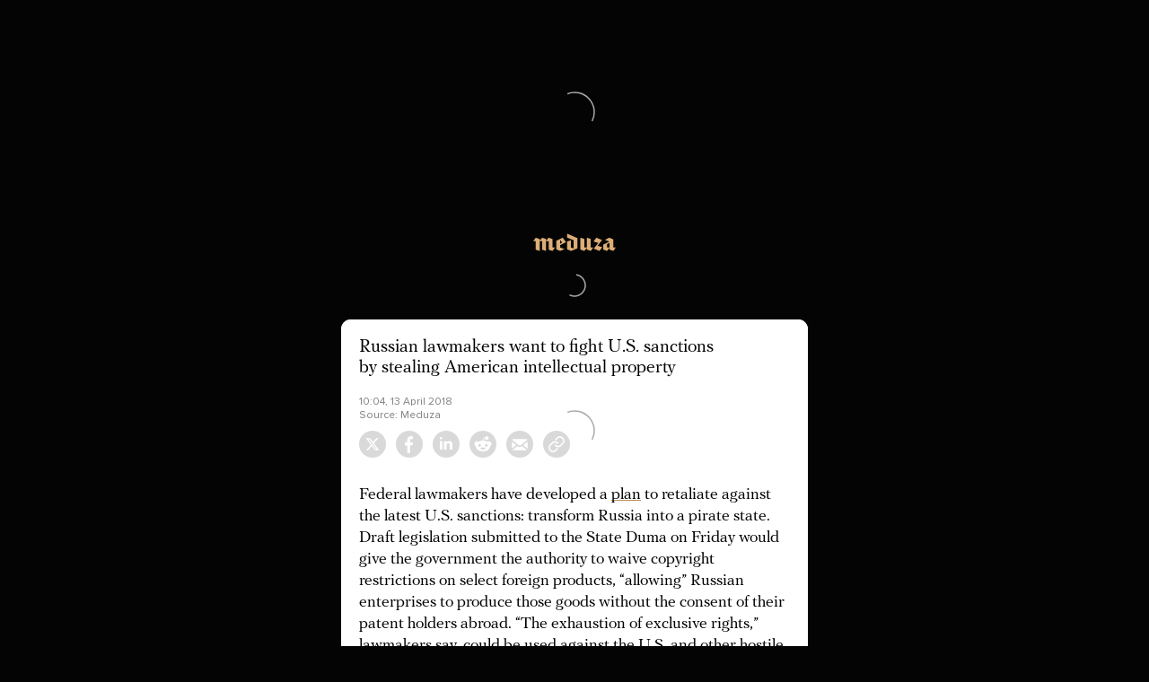

--- FILE ---
content_type: text/html; charset=utf-8
request_url: https://amp.meduza.io/en/news/2018/04/13/russian-lawmakers-want-to-fight-u-s-sanctions-by-stealing-american-intellectual-property?__twitter_impression=true
body_size: 30054
content:
<!DOCTYPE html><html lang="en" amp i-amphtml-binding i-amphtml-layout i-amphtml-no-boilerplate transformed="self;v=1"><head><meta charset="utf-8"><meta name="viewport" content="width=device-width,minimum-scale=1,initial-scale=1"><meta name="description" content="Federal lawmakers have developed a plan to retaliate against the latest U.S. sanctions: transform Russia into a pirate state. Draft legislation submitted to the State Duma on Friday would give the government the authority to waive copyright restrictions on select foreign products, “allowing” Russian enterprises to produce those goods without the consent of their patent holders abroad. “The exhaustion of exclusive rights,” lawmakers say, could be used against the U.S. and other hostile states."><meta property="og:title" content="Russian lawmakers want to fight U.S. sanctions by stealing American intellectual property — Meduza"><meta property="og:description" content="Federal lawmakers have developed a plan to retaliate against the latest U.S. sanctions: transform Russia into a pirate state. Draft legislation submitted to the State Duma on Friday would give the government the authority to waive copyright restrictions on select foreign products, “allowing” Russian enterprises to produce those goods without the consent of their patent holders abroad. “The exhaustion of exclusive rights,” lawmakers say, could be used against the U.S. and other hostile states."><meta name="next-head-count" content="6"><meta property="og:site_name" content="Meduza"><meta property="og:image" content="https://meduza.io/images/share-meduza.png"><meta property="og:image:width" content="1200"><meta property="og:image:height" content="630"><meta name="twitter:image" content="https://meduza.io/images/share-meduza.png"><meta property="vk:image" content="https://meduza.io/images/share-meduza.png"><meta name="next-font-preconnect"><style amp-runtime i-amphtml-version="012510081644000">html{overflow-x:hidden!important}html.i-amphtml-fie{height:100%!important;width:100%!important}html:not([amp4ads]),html:not([amp4ads]) body{height:auto!important}html:not([amp4ads]) body{margin:0!important}body{-webkit-text-size-adjust:100%;-moz-text-size-adjust:100%;-ms-text-size-adjust:100%;text-size-adjust:100%}html.i-amphtml-singledoc.i-amphtml-embedded{-ms-touch-action:pan-y pinch-zoom;touch-action:pan-y pinch-zoom}html.i-amphtml-fie>body,html.i-amphtml-singledoc>body{overflow:visible!important}html.i-amphtml-fie:not(.i-amphtml-inabox)>body,html.i-amphtml-singledoc:not(.i-amphtml-inabox)>body{position:relative!important}html.i-amphtml-ios-embed-legacy>body{overflow-x:hidden!important;overflow-y:auto!important;position:absolute!important}html.i-amphtml-ios-embed{overflow-y:auto!important;position:static}#i-amphtml-wrapper{overflow-x:hidden!important;overflow-y:auto!important;position:absolute!important;top:0!important;left:0!important;right:0!important;bottom:0!important;margin:0!important;display:block!important}html.i-amphtml-ios-embed.i-amphtml-ios-overscroll,html.i-amphtml-ios-embed.i-amphtml-ios-overscroll>#i-amphtml-wrapper{-webkit-overflow-scrolling:touch!important}#i-amphtml-wrapper>body{position:relative!important;border-top:1px solid transparent!important}#i-amphtml-wrapper+body{visibility:visible}#i-amphtml-wrapper+body .i-amphtml-lightbox-element,#i-amphtml-wrapper+body[i-amphtml-lightbox]{visibility:hidden}#i-amphtml-wrapper+body[i-amphtml-lightbox] .i-amphtml-lightbox-element{visibility:visible}#i-amphtml-wrapper.i-amphtml-scroll-disabled,.i-amphtml-scroll-disabled{overflow-x:hidden!important;overflow-y:hidden!important}amp-instagram{padding:54px 0px 0px!important;background-color:#fff}amp-iframe iframe{box-sizing:border-box!important}[amp-access][amp-access-hide]{display:none}[subscriptions-dialog],body:not(.i-amphtml-subs-ready) [subscriptions-action],body:not(.i-amphtml-subs-ready) [subscriptions-section]{display:none!important}amp-experiment,amp-live-list>[update]{display:none}amp-list[resizable-children]>.i-amphtml-loading-container.amp-hidden{display:none!important}amp-list [fetch-error],amp-list[load-more] [load-more-button],amp-list[load-more] [load-more-end],amp-list[load-more] [load-more-failed],amp-list[load-more] [load-more-loading]{display:none}amp-list[diffable] div[role=list]{display:block}amp-story-page,amp-story[standalone]{min-height:1px!important;display:block!important;height:100%!important;margin:0!important;padding:0!important;overflow:hidden!important;width:100%!important}amp-story[standalone]{background-color:#000!important;position:relative!important}amp-story-page{background-color:#757575}amp-story .amp-active>div,amp-story .i-amphtml-loader-background{display:none!important}amp-story-page:not(:first-of-type):not([distance]):not([active]){transform:translateY(1000vh)!important}amp-autocomplete{position:relative!important;display:inline-block!important}amp-autocomplete>input,amp-autocomplete>textarea{padding:0.5rem;border:1px solid rgba(0,0,0,.33)}.i-amphtml-autocomplete-results,amp-autocomplete>input,amp-autocomplete>textarea{font-size:1rem;line-height:1.5rem}[amp-fx^=fly-in]{visibility:hidden}amp-script[nodom],amp-script[sandboxed]{position:fixed!important;top:0!important;width:1px!important;height:1px!important;overflow:hidden!important;visibility:hidden}
/*# sourceURL=/css/ampdoc.css*/[hidden]{display:none!important}.i-amphtml-element{display:inline-block}.i-amphtml-blurry-placeholder{transition:opacity 0.3s cubic-bezier(0.0,0.0,0.2,1)!important;pointer-events:none}[layout=nodisplay]:not(.i-amphtml-element){display:none!important}.i-amphtml-layout-fixed,[layout=fixed][width][height]:not(.i-amphtml-layout-fixed){display:inline-block;position:relative}.i-amphtml-layout-responsive,[layout=responsive][width][height]:not(.i-amphtml-layout-responsive),[width][height][heights]:not([layout]):not(.i-amphtml-layout-responsive),[width][height][sizes]:not(img):not([layout]):not(.i-amphtml-layout-responsive){display:block;position:relative}.i-amphtml-layout-intrinsic,[layout=intrinsic][width][height]:not(.i-amphtml-layout-intrinsic){display:inline-block;position:relative;max-width:100%}.i-amphtml-layout-intrinsic .i-amphtml-sizer{max-width:100%}.i-amphtml-intrinsic-sizer{max-width:100%;display:block!important}.i-amphtml-layout-container,.i-amphtml-layout-fixed-height,[layout=container],[layout=fixed-height][height]:not(.i-amphtml-layout-fixed-height){display:block;position:relative}.i-amphtml-layout-fill,.i-amphtml-layout-fill.i-amphtml-notbuilt,[layout=fill]:not(.i-amphtml-layout-fill),body noscript>*{display:block;overflow:hidden!important;position:absolute;top:0;left:0;bottom:0;right:0}body noscript>*{position:absolute!important;width:100%;height:100%;z-index:2}body noscript{display:inline!important}.i-amphtml-layout-flex-item,[layout=flex-item]:not(.i-amphtml-layout-flex-item){display:block;position:relative;-ms-flex:1 1 auto;flex:1 1 auto}.i-amphtml-layout-fluid{position:relative}.i-amphtml-layout-size-defined{overflow:hidden!important}.i-amphtml-layout-awaiting-size{position:absolute!important;top:auto!important;bottom:auto!important}i-amphtml-sizer{display:block!important}@supports (aspect-ratio:1/1){i-amphtml-sizer.i-amphtml-disable-ar{display:none!important}}.i-amphtml-blurry-placeholder,.i-amphtml-fill-content{display:block;height:0;max-height:100%;max-width:100%;min-height:100%;min-width:100%;width:0;margin:auto}.i-amphtml-layout-size-defined .i-amphtml-fill-content{position:absolute;top:0;left:0;bottom:0;right:0}.i-amphtml-replaced-content,.i-amphtml-screen-reader{padding:0!important;border:none!important}.i-amphtml-screen-reader{position:fixed!important;top:0px!important;left:0px!important;width:4px!important;height:4px!important;opacity:0!important;overflow:hidden!important;margin:0!important;display:block!important;visibility:visible!important}.i-amphtml-screen-reader~.i-amphtml-screen-reader{left:8px!important}.i-amphtml-screen-reader~.i-amphtml-screen-reader~.i-amphtml-screen-reader{left:12px!important}.i-amphtml-screen-reader~.i-amphtml-screen-reader~.i-amphtml-screen-reader~.i-amphtml-screen-reader{left:16px!important}.i-amphtml-unresolved{position:relative;overflow:hidden!important}.i-amphtml-select-disabled{-webkit-user-select:none!important;-ms-user-select:none!important;user-select:none!important}.i-amphtml-notbuilt,[layout]:not(.i-amphtml-element),[width][height][heights]:not([layout]):not(.i-amphtml-element),[width][height][sizes]:not(img):not([layout]):not(.i-amphtml-element){position:relative;overflow:hidden!important;color:transparent!important}.i-amphtml-notbuilt:not(.i-amphtml-layout-container)>*,[layout]:not([layout=container]):not(.i-amphtml-element)>*,[width][height][heights]:not([layout]):not(.i-amphtml-element)>*,[width][height][sizes]:not([layout]):not(.i-amphtml-element)>*{display:none}amp-img:not(.i-amphtml-element)[i-amphtml-ssr]>img.i-amphtml-fill-content{display:block}.i-amphtml-notbuilt:not(.i-amphtml-layout-container),[layout]:not([layout=container]):not(.i-amphtml-element),[width][height][heights]:not([layout]):not(.i-amphtml-element),[width][height][sizes]:not(img):not([layout]):not(.i-amphtml-element){color:transparent!important;line-height:0!important}.i-amphtml-ghost{visibility:hidden!important}.i-amphtml-element>[placeholder],[layout]:not(.i-amphtml-element)>[placeholder],[width][height][heights]:not([layout]):not(.i-amphtml-element)>[placeholder],[width][height][sizes]:not([layout]):not(.i-amphtml-element)>[placeholder]{display:block;line-height:normal}.i-amphtml-element>[placeholder].amp-hidden,.i-amphtml-element>[placeholder].hidden{visibility:hidden}.i-amphtml-element:not(.amp-notsupported)>[fallback],.i-amphtml-layout-container>[placeholder].amp-hidden,.i-amphtml-layout-container>[placeholder].hidden{display:none}.i-amphtml-layout-size-defined>[fallback],.i-amphtml-layout-size-defined>[placeholder]{position:absolute!important;top:0!important;left:0!important;right:0!important;bottom:0!important;z-index:1}amp-img[i-amphtml-ssr]:not(.i-amphtml-element)>[placeholder]{z-index:auto}.i-amphtml-notbuilt>[placeholder]{display:block!important}.i-amphtml-hidden-by-media-query{display:none!important}.i-amphtml-element-error{background:red!important;color:#fff!important;position:relative!important}.i-amphtml-element-error:before{content:attr(error-message)}i-amp-scroll-container,i-amphtml-scroll-container{position:absolute;top:0;left:0;right:0;bottom:0;display:block}i-amp-scroll-container.amp-active,i-amphtml-scroll-container.amp-active{overflow:auto;-webkit-overflow-scrolling:touch}.i-amphtml-loading-container{display:block!important;pointer-events:none;z-index:1}.i-amphtml-notbuilt>.i-amphtml-loading-container{display:block!important}.i-amphtml-loading-container.amp-hidden{visibility:hidden}.i-amphtml-element>[overflow]{cursor:pointer;position:relative;z-index:2;visibility:hidden;display:initial;line-height:normal}.i-amphtml-layout-size-defined>[overflow]{position:absolute}.i-amphtml-element>[overflow].amp-visible{visibility:visible}template{display:none!important}.amp-border-box,.amp-border-box *,.amp-border-box :after,.amp-border-box :before{box-sizing:border-box}amp-pixel{display:none!important}amp-analytics,amp-auto-ads,amp-story-auto-ads{position:fixed!important;top:0!important;width:1px!important;height:1px!important;overflow:hidden!important;visibility:hidden}amp-story{visibility:hidden!important}html.i-amphtml-fie>amp-analytics{position:initial!important}[visible-when-invalid]:not(.visible),form [submit-error],form [submit-success],form [submitting]{display:none}amp-accordion{display:block!important}@media (min-width:1px){:where(amp-accordion>section)>:first-child{margin:0;background-color:#efefef;padding-right:20px;border:1px solid #dfdfdf}:where(amp-accordion>section)>:last-child{margin:0}}amp-accordion>section{float:none!important}amp-accordion>section>*{float:none!important;display:block!important;overflow:hidden!important;position:relative!important}amp-accordion,amp-accordion>section{margin:0}amp-accordion:not(.i-amphtml-built)>section>:last-child{display:none!important}amp-accordion:not(.i-amphtml-built)>section[expanded]>:last-child{display:block!important}
/*# sourceURL=/css/ampshared.css*/</style><script async src="https://cdn.ampproject.org/v0.mjs" type="module" crossorigin="anonymous"></script><script async nomodule src="https://cdn.ampproject.org/v0.js" crossorigin="anonymous"></script><script async src="https://cdn.ampproject.org/v0/amp-analytics-0.1.mjs" custom-element="amp-analytics" type="module" crossorigin="anonymous"></script><script async nomodule src="https://cdn.ampproject.org/v0/amp-analytics-0.1.js" crossorigin="anonymous" custom-element="amp-analytics"></script><script async src="https://cdn.ampproject.org/v0/amp-bind-0.1.mjs" custom-element="amp-bind" type="module" crossorigin="anonymous"></script><script async nomodule src="https://cdn.ampproject.org/v0/amp-bind-0.1.js" crossorigin="anonymous" custom-element="amp-bind"></script><script async src="https://cdn.ampproject.org/v0/amp-date-display-0.1.mjs" custom-element="amp-date-display" type="module" crossorigin="anonymous"></script><script async nomodule src="https://cdn.ampproject.org/v0/amp-date-display-0.1.js" crossorigin="anonymous" custom-element="amp-date-display"></script><script async src="https://cdn.ampproject.org/v0/amp-lightbox-0.1.mjs" custom-element="amp-lightbox" type="module" crossorigin="anonymous"></script><script async nomodule src="https://cdn.ampproject.org/v0/amp-lightbox-0.1.js" crossorigin="anonymous" custom-element="amp-lightbox"></script><script async custom-element="amp-list" src="https://cdn.ampproject.org/v0/amp-list-0.1.mjs" type="module" crossorigin="anonymous"></script><script async nomodule src="https://cdn.ampproject.org/v0/amp-list-0.1.js" crossorigin="anonymous" custom-element="amp-list"></script><script async src="https://cdn.ampproject.org/v0/amp-mustache-0.2.mjs" custom-template="amp-mustache" type="module" crossorigin="anonymous"></script><script async nomodule src="https://cdn.ampproject.org/v0/amp-mustache-0.2.js" crossorigin="anonymous" custom-template="amp-mustache"></script><script async src="https://cdn.ampproject.org/v0/amp-script-0.1.mjs" custom-element="amp-script" type="module" crossorigin="anonymous"></script><script async nomodule src="https://cdn.ampproject.org/v0/amp-script-0.1.js" crossorigin="anonymous" custom-element="amp-script"></script><script async src="https://cdn.ampproject.org/v0/amp-timeago-0.1.mjs" custom-element="amp-timeago" type="module" crossorigin="anonymous"></script><script async nomodule src="https://cdn.ampproject.org/v0/amp-timeago-0.1.js" crossorigin="anonymous" custom-element="amp-timeago"></script><script async src="https://cdn.ampproject.org/v0/amp-youtube-0.1.mjs" custom-element="amp-youtube" type="module" crossorigin="anonymous"></script><script async nomodule src="https://cdn.ampproject.org/v0/amp-youtube-0.1.js" crossorigin="anonymous" custom-element="amp-youtube"></script><link rel="icon" type="image/png" sizes="32x32" href="https://meduza.io/favicon-32x32.png"><link rel="icon" type="image/png" sizes="16x16" href="https://meduza.io/favicon-16x16.png"><title>Russian lawmakers want to fight U.S. sanctions by stealing American intellectual property — Meduza</title><script type="application/ld+json">{"@context":"http://schema.org","@type":"NewsArticle","mainEntityOfPage":"https://meduza.io/en/news/2018/04/13/russian-lawmakers-want-to-fight-u-s-sanctions-by-stealing-american-intellectual-property","headline":"Russian lawmakers want to fight U.S. sanctions by stealing American intellectual property","datePublished":"2018-04-13T10:04:25Z","dateModified":"2018-04-13T16:54:37Z","description":"Federal lawmakers have developed a plan to retaliate against the latest U.S. sanctions: transform Russia into a pirate state. Draft legislation submitted to the State Duma on Friday would give the government the authority to waive copyright restrictions on select foreign products, “allowing” Russian enterprises to produce those goods without the consent of their patent holders abroad. “The exhaustion of exclusive rights,” lawmakers say, could be used against the U.S. and other hostile states.","publisher":{"@type":"Organization","name":"Meduza","logo":{"@type":"ImageObject","url":"https://meduza.io/image/attachments/images/000/021/713/original/NtP7x9vkfRrYjr7hCbHRPQ.png","width":286,"height":60}},"author":{"@type":"Organization","name":"Meduza"},"image":"https://meduza.io/imgly/share/1523638477/en/news/2018/04/13/russian-lawmakers-want-to-fight-u-s-sanctions-by-stealing-american-intellectual-property"}</script><link rel="apple-touch-icon" href="https://meduza.io/apple-touch-icon-1024.png"><link rel="apple-touch-icon" sizes="76x76" href="https://meduza.io/apple-touch-icon-76.png"><link rel="apple-touch-icon" sizes="120x120" href="https://meduza.io/apple-touch-icon-120.png"><link rel="apple-touch-icon" sizes="152x152" href="https://meduza.io/apple-touch-icon-152.png"><link rel="apple-touch-icon" sizes="180x180" href="https://meduza.io/apple-touch-icon-180.png"><link rel="mask-icon" href="https://meduza.io/image/attachments/images/000/017/651/original/qAvIE71BRQOTl9q96t0kRA.svg" color="B88B58"><link rel="image_src" href="https://meduza.io/images/share-meduza.png"><link rel="canonical" href="/en/news/2018/04/13/russian-lawmakers-want-to-fight-u-s-sanctions-by-stealing-american-intellectual-property?__twitter_impression=true"><style amp-custom>.dkQcaV{height:30px;color:#fff;text-transform:uppercase;-webkit-letter-spacing:1px;-moz-letter-spacing:1px;-ms-letter-spacing:1px;letter-spacing:1px;font-weight:600;display:-webkit-box;display:-webkit-flex;display:-ms-flexbox;display:flex;-webkit-flex-flow:row nowrap;-ms-flex-flow:row nowrap;flex-flow:row nowrap;-webkit-align-items:flex-end;-webkit-box-align:flex-end;-ms-flex-align:flex-end;align-items:flex-end;-webkit-box-pack:center;-webkit-justify-content:center;-ms-flex-pack:center;justify-content:center;padding:0 20px;width:100%;max-width:520px;margin:0 auto;position:relative;z-index:1}/*!sc*/.dkQcaV a{color:#b88b58;-webkit-text-decoration:none;text-decoration:none;display:inline-block;vertical-align:top}/*!sc*/.dkQcaV svg{width:92px;display:block;height:20px;fill:#dcad76}/*!sc*/data-styled.g1[id=style__Root-sc-16ez5c5-0]{content:"dkQcaV,"}/*!sc*/.jhqMeL{padding:0 14px;margin:16px 0 10px;display:-webkit-box;display:-webkit-flex;display:-ms-flexbox;display:flex;-webkit-align-items:center;-webkit-box-align:center;-ms-flex-align:center;align-items:center;-webkit-flex-flow:row nowrap;-ms-flex-flow:row nowrap;flex-flow:row nowrap;-webkit-box-pack:center;-webkit-justify-content:center;-ms-flex-pack:center;justify-content:center;-webkit-transform:translateZ(0);-ms-transform:translateZ(0);transform:translateZ(0)}/*!sc*/.jhqMeL amp-img{object-fit:contain;object-position:center}/*!sc*/.jhqMeL amp-img [class*=loader-background]{display:none}/*!sc*/data-styled.g2[id=style__Button-sc-e8fw98-0]{content:"jhqMeL,"}/*!sc*/.hqICly{position:relative;z-index:1;display:block;width:100%;max-width:520px;text-align:center;-webkit-letter-spacing:1px;-moz-letter-spacing:1px;-ms-letter-spacing:1px;letter-spacing:1px;text-transform:uppercase;color:#fff;-webkit-text-decoration:none;text-decoration:none;font-family:Proxima Nova,Arial,Helvetica Neue,sans-serif;border-radius:100px;overflow:hidden;height:50px}/*!sc*/data-styled.g3[id=style__Link-sc-e8fw98-1]{content:"hqICly,"}/*!sc*/.dNmTQM{position:relative;z-index:10;display:-webkit-box;display:-webkit-flex;display:-ms-flexbox;display:flex;-webkit-align-items:center;-webkit-box-align:center;-ms-flex-align:center;align-items:center;-webkit-flex-direction:column;-ms-flex-direction:column;flex-direction:column;-webkit-box-pack:center;-webkit-justify-content:center;-ms-flex-pack:center;justify-content:center;padding:40px 3px 20px;text-align:center;color:#999;font-family:Proxima Nova,Arial,Helvetica Neue,sans-serif}/*!sc*/.dNmTQM a{-webkit-transition:color .15s ease-out;transition:color .15s ease-out;-webkit-text-decoration:none;text-decoration:none;color:#fff}/*!sc*/.dNmTQM a:hover{color:hsla(0,0%,100%,.5)}/*!sc*/data-styled.g8[id=style__Root-sc-mvlidp-0]{content:"dNmTQM,"}/*!sc*/.lmFlvq{width:100%;max-width:520px}/*!sc*/data-styled.g10[id=style__Container-sc-mvlidp-2]{content:"lmFlvq,"}/*!sc*/.kGehSN{padding:1px 12px 0}/*!sc*/data-styled.g11[id=style__Copyright-sc-mvlidp-3]{content:"kGehSN,"}/*!sc*/.cdlDeP{margin-bottom:7px;margin-top:0;-webkit-letter-spacing:1px;-moz-letter-spacing:1px;-ms-letter-spacing:1px;letter-spacing:1px;text-transform:uppercase;color:hsla(0,0%,100%,.5);font-size:12px;font-weight:600;line-height:16px}/*!sc*/data-styled.g12[id=style__Title-sc-mvlidp-4]{content:"cdlDeP,"}/*!sc*/.jeKHbB{position:relative;margin-right:auto;margin-left:auto;width:-webkit-max-content;width:-moz-max-content;width:max-content}/*!sc*/.jeKHbB:after{position:absolute;bottom:50%;left:100%;width:17px;height:28px;background-image:url("data:image/svg+xml,%3Csvg fill='none' xmlns='http://www.w3.org/2000/svg' viewBox='0 0 17 28'%3E%3Cpath fill-rule='evenodd' clip-rule='evenodd' d='M6.301 7.29s-.625-1.142-.43-2.37c.195-1.228 1.277-1.948 2.424-1.672 1.147.275 1.645 1.037 1.71 2.074.065 1.038-.175 1.411-.517 1.976-.256.425-1.085.723-1.085.723s.628.298 1.083.531c.454.233 2.056.732 3.571-.58 1.516-1.313 1.555-2.556 1.645-3.064.13-.727 1.559-.66 1.256.8-.303 1.46-1.126 3.153-2.273 3.872-1.147.72-2.792 1.038-4.437.847 0 0-.65 4.15.26 4.277.909.127 1.634-1.072 2.424-1.207s.844.72.714 1.673c-.13.952-.087 2.223-.087 2.223s.542-.678.866-.614c.325.063.433 1.037-.13 1.588-.562.55-1.58 1.609-1.84 1.63-.26.021-.757-.762-.692-1.291.065-.53.158-2.16.158-2.16s-2.063 1.186-3.708.826c0 0-.47 2.604-1.371 3.599-.902.995-3.067 3.091-3.067 3.091s.174.804.347 1.143c.173.339.627 1.355.368 1.673-.26.317-1.32.021-1.732-.953-.411-.974-.758-1.863-.758-2.16 0-.296-.043-.677.758-.973.8-.297 2.381-2.118 2.576-2.732.195-.613.628-3.578.628-3.578s-.412-.38-.477-1.185.087-6.173.087-6.173-3.269-.941-3.398-3.355c-.13-2.413.094-3.994.39-4.467.237-.381 1.19-.677 1.146.91-.043 1.588-.085 2.823.164 3.515.281.783 1.049 1.355 2.153 1.61 1.104.253 1.274.216 1.274.216v-.264Z' fill='%2361FF00' stroke='%23000' stroke-width='.305'/%3E%3Cpath d='M4.931 16.438s.571.512 1.193.317c0 0 .239.467 1.217.646M10.93 16.54s.52-.306.725-.61M12.569 17.078l-.028 1.01M2.43 23.515s-.335-.836-.954-.601' stroke='%23000' stroke-width='.305' stroke-linecap='round' stroke-linejoin='round'/%3E%3C/svg%3E");-webkit-transform:translateY(50%) translateX(8px);-ms-transform:translateY(50%) translateX(8px);transform:translateY(50%) translateX(8px);content:""}/*!sc*/data-styled.g13[id=style__PodcastsTitle-sc-mvlidp-5]{content:"jeKHbB,"}/*!sc*/.gdQnRq{display:-webkit-box;display:-webkit-flex;display:-ms-flexbox;display:flex;-webkit-flex-direction:row;-ms-flex-direction:row;flex-direction:row;-webkit-flex-flow:wrap;-ms-flex-flow:wrap;flex-flow:wrap;-webkit-box-pack:center;-webkit-justify-content:center;-ms-flex-pack:center;justify-content:center;margin:0;padding:0;list-style:none;font-size:14px;line-height:18px}/*!sc*/.gdQnRq li{padding:0 12px}/*!sc*/.gdQnRq a{display:block;padding:7px 0}/*!sc*/data-styled.g15[id=style__ApplicationList-sc-mvlidp-7]{content:"gdQnRq,"}/*!sc*/.gMJJuY li:last-child{width:100%}/*!sc*/data-styled.g16[id=style__PlatformsList-sc-mvlidp-8]{content:"gMJJuY,"}/*!sc*/.jRkBBz{display:-webkit-box;display:-webkit-flex;display:-ms-flexbox;display:flex;-webkit-flex-flow:column nowrap;-ms-flex-flow:column nowrap;flex-flow:column nowrap;max-width:215px;margin:0 auto}/*!sc*/data-styled.g17[id=style__Nav-sc-mvlidp-9]{content:"jRkBBz,"}/*!sc*/.fdeQyl{width:100%;margin-bottom:20px}/*!sc*/.fdeQyl:last-child{margin-bottom:40px}/*!sc*/.fdeQyl:first-child h3{margin-top:0}/*!sc*/data-styled.g19[id=style__Group-sc-mvlidp-11]{content:"fdeQyl,"}/*!sc*/.dHwcfi{padding-top:20px;font-size:14px;line-height:1;text-align:center;border-top:1px solid #333;display:block}/*!sc*/data-styled.g21[id=style__CopyrightItem-sc-mvlidp-13]{content:"dHwcfi,"}/*!sc*/.bJLIMQ{display:-webkit-inline-box;display:-webkit-inline-flex;display:-ms-inline-flexbox;display:inline-flex;-webkit-align-items:center;-webkit-box-align:center;-ms-flex-align:center;align-items:center;-webkit-flex-flow:row wrap;-ms-flex-flow:row wrap;flex-flow:row wrap;font-family:Proxima Nova,Arial,Helvetica Neue,sans-serif;font-size:12px}/*!sc*/data-styled.g24[id=style__Root-sc-1ius001-0]{content:"bJLIMQ,"}/*!sc*/.hvUtki{font-family:Proxima Nova,Arial,Helvetica Neue,sans-serif;font-size:12px;line-height:15px;color:grey;margin-bottom:20px}/*!sc*/.hvUtki .timeago{display:block;color:rgba(0,0,0,.4)}/*!sc*/data-styled.g25[id=style__Meta-sc-xcmaij-0]{content:"hvUtki,"}/*!sc*/.kJKyjf{display:-webkit-inline-box;display:-webkit-inline-flex;display:-ms-inline-flexbox;display:inline-flex;-webkit-align-items:center;-webkit-box-align:center;-ms-flex-align:center;align-items:center;-webkit-flex-flow:row wrap;-ms-flex-flow:row wrap;flex-flow:row wrap}/*!sc*/data-styled.g26[id=style__Items-sc-xcmaij-1]{content:"kJKyjf,"}/*!sc*/.exXPBk{display:-webkit-inline-box;display:-webkit-inline-flex;display:-ms-inline-flexbox;display:inline-flex;-webkit-align-items:center;-webkit-box-align:center;-ms-flex-align:center;align-items:center;-webkit-flex-direction:row;-ms-flex-direction:row;flex-direction:row}/*!sc*/.exXPBk a{vertical-align:middle;-webkit-text-decoration:none;text-decoration:none;color:inherit}/*!sc*/.exXPBk a:hover{color:#b78a54}/*!sc*/.style__MetaItem-sc-xcmaij-2+.style__MetaItem-sc-xcmaij-2:before{margin:0 8px;content:"•"}/*!sc*/data-styled.g27[id=style__MetaItem-sc-xcmaij-2]{content:"exXPBk,"}/*!sc*/.cPoHjn{display:-webkit-box;display:-webkit-flex;display:-ms-flexbox;display:flex;-webkit-flex-flow:row nowrap;-ms-flex-flow:row nowrap;flex-flow:row nowrap;color:#757575;font-size:12px;line-height:15px}/*!sc*/data-styled.g28[id=style__MetaInFeed-sc-xcmaij-3]{content:"cPoHjn,"}/*!sc*/.fDxoaN{display:-webkit-inline-box;display:-webkit-inline-flex;display:-ms-inline-flexbox;display:inline-flex;-webkit-align-items:center;-webkit-box-align:center;-ms-flex-align:center;align-items:center;-webkit-flex-direction:row;-ms-flex-direction:row;flex-direction:row}/*!sc*/.fDxoaN:nth-child(n+2):before{display:inline-block;padding-right:.4em;padding-left:.4em;content:"·"}/*!sc*/data-styled.g29[id=style__MetaFeedItem-sc-xcmaij-4]{content:"fDxoaN,"}/*!sc*/.gqZtml{color:hsla(0,0%,100%,.5)}/*!sc*/data-styled.g30[id=style__MetaFeedItemBookLight-sc-xcmaij-5]{content:"gqZtml,"}/*!sc*/.khRhpS{color:rgba(0,0,0,.5)}/*!sc*/data-styled.g31[id=style__MetaFeedItemBookDark-sc-xcmaij-6]{content:"khRhpS,"}/*!sc*/.cUWoLR{margin-right:3px;fill:currentColor;padding-bottom:1px}/*!sc*/.cUWoLR svg{display:block}/*!sc*/data-styled.g32[id=style__Icon-sc-xcmaij-7]{content:"cUWoLR,"}/*!sc*/.hkSbLr{-webkit-order:5;-ms-flex-order:5;order:5;margin-top:3px;width:100%}/*!sc*/.hkSbLr a{color:inherit}/*!sc*/data-styled.g33[id=style__MetaItemSource-sc-xcmaij-8]{content:"hkSbLr,"}/*!sc*/.fGLQMQ{position:relative;display:inline-block;width:18px;height:18px;vertical-align:middle;color:#b88b58;margin-top:-2px;margin-right:3px}/*!sc*/.fGLQMQ:after,.fGLQMQ:before{position:absolute;z-index:0;top:0;right:0;bottom:0;left:0;-webkit-transform:scale(0);-ms-transform:scale(0);transform:scale(0);-webkit-animation-duration:1.05s;animation-duration:1.05s;-webkit-animation-timing-function:linear;animation-timing-function:linear;-webkit-animation-iteration-count:infinite;animation-iteration-count:infinite;border-radius:50%;content:"";border:1px solid #b88b58}/*!sc*/.fGLQMQ:before{-webkit-animation-name:dsJyYz;animation-name:dsJyYz}/*!sc*/.fGLQMQ:after{-webkit-animation-name:bfppfC;animation-name:bfppfC}/*!sc*/data-styled.g34[id=style__Root-sc-1idj6eo-0]{content:"fGLQMQ,"}/*!sc*/.jPKsmu{position:absolute;z-index:0;top:0;right:0;bottom:0;left:0;-webkit-transform:scale(0);-ms-transform:scale(0);transform:scale(0);-webkit-animation-duration:1.05s;animation-duration:1.05s;-webkit-animation-timing-function:linear;animation-timing-function:linear;-webkit-animation-iteration-count:infinite;animation-iteration-count:infinite;border-radius:50%;-webkit-animation-name:dbdrCx;animation-name:dbdrCx;background:#b88b58}/*!sc*/data-styled.g35[id=style__Frame-sc-1idj6eo-1]{content:"jPKsmu,"}/*!sc*/.coscyo{width:100%;border-radius:8px;position:relative;box-shadow:inset 0 0 0 1px rgba(0,0,0,.1);background-color:#fff;color:#000}/*!sc*/.coscyo[data-starred=true]{box-shadow:inset 0 0 0 3px #b78a54}/*!sc*/.coscyo h3{margin:0 0 18px;line-height:23px}/*!sc*/.coscyo a{-webkit-text-decoration:none;text-decoration:none;color:#000;display:block}/*!sc*/.coscyo amp-youtube{position:relative;z-index:15}/*!sc*/.coscyo .show a,.coscyo .show a:hover{box-shadow:inset 0 -2px #fff,inset 0 -3px #b78b5c}/*!sc*/.ggOsAW{width:100%;border-radius:8px;position:relative;box-shadow:inset 0 0 0 1px rgba(0,0,0,.1);background-color:#1a1a1a;color:#fff}/*!sc*/.ggOsAW[data-starred=true]{box-shadow:inset 0 0 0 3px #b78a54}/*!sc*/.ggOsAW h3{margin:0 0 18px;line-height:23px}/*!sc*/.ggOsAW a{-webkit-text-decoration:none;text-decoration:none;color:#000;display:block}/*!sc*/.ggOsAW amp-youtube{position:relative;z-index:15}/*!sc*/.ggOsAW .show a,.ggOsAW .show a:hover{box-shadow:inset 0 -2px #1a1a1a,inset 0 -3px #b78b5c}/*!sc*/.benCBb{width:100%;border-radius:8px;position:relative;box-shadow:inset 0 0 0 1px rgba(0,0,0,.1)}/*!sc*/.benCBb[data-starred=true]{box-shadow:inset 0 0 0 3px #b78a54}/*!sc*/.benCBb h3{margin:0 0 18px;line-height:23px}/*!sc*/.benCBb a{-webkit-text-decoration:none;text-decoration:none;color:#000;display:block}/*!sc*/.benCBb amp-youtube{position:relative;z-index:15}/*!sc*/.benCBb .show a,.benCBb .show a:hover{box-shadow:inset 0 -2px,inset 0 -3px #b78b5c}/*!sc*/data-styled.g36[id=blockStyles__Root-sc-wczytl-0]{content:"coscyo,ggOsAW,benCBb,"}/*!sc*/.cDSoxq{position:absolute;z-index:10;top:0;left:0;right:0;bottom:0;border-radius:8px}/*!sc*/data-styled.g37[id=blockStyles__Link-sc-wczytl-1]{content:"cDSoxq,"}/*!sc*/.iwCddT{padding:12px}/*!sc*/data-styled.g38[id=style__Body-sc-f79n49-0]{content:"iwCddT,"}/*!sc*/.gnPIUz{font-family:PF Regal,PF Regal Text Pro,Georgia,serif;font-size:20px;font-style:normal;font-weight:400}/*!sc*/data-styled.g39[id=style__SecondTitle-sc-f79n49-1]{content:"gnPIUz,"}/*!sc*/.esGvyD{font-family:Proxima Nova,Arial,Helvetica Neue,sans-serif;font-size:19px;font-style:normal}/*!sc*/data-styled.g40[id=style__PrimaryTitle-sc-f79n49-2]{content:"esGvyD,"}/*!sc*/.blvAAu{display:block;text-transform:uppercase;font-family:Proxima Nova,Arial,Helvetica Neue,sans-serif;font-weight:600;font-size:12px;color:#b78a54;-webkit-letter-spacing:1px;-moz-letter-spacing:1px;-ms-letter-spacing:1px;letter-spacing:1px;line-height:12px}/*!sc*/data-styled.g41[id=style__Tag-sc-f79n49-3]{content:"blvAAu,"}/*!sc*/.fLPdzM{margin-bottom:6px}/*!sc*/data-styled.g42[id=style__Header-sc-f79n49-4]{content:"fLPdzM,"}/*!sc*/.ejXlHl{display:-webkit-box;display:-webkit-flex;display:-ms-flexbox;display:flex;-webkit-align-items:center;-webkit-box-align:center;-ms-flex-align:center;align-items:center;-webkit-flex-flow:row nowrap;-ms-flex-flow:row nowrap;flex-flow:row nowrap;margin-top:12px;padding-top:12px;border-top:1px solid #e6e6e6}/*!sc*/.ejXlHl,.ejXlHl .contain{width:100%;position:relative}.ejXlHl .contain{height:16px}/*!sc*/.ejXlHl .contain img{object-fit:contain;object-position:left}/*!sc*/data-styled.g43[id=style__Footer-sc-f79n49-5]{content:"ejXlHl,"}/*!sc*/.cPtPL{background-image:url("data:image/svg+xml,%3Csvg width='18' height='18' xmlns='http://www.w3.org/2000/svg'%3E %3Cg stroke='%23EBEBEB' stroke-width='2' fill='none' fill-rule='evenodd' stroke-linecap='round' stroke-linejoin='round'%3E %3Cpath d='M14.91 13.004v2.435a1 1 0 0 1-1 1H2.533a1 1 0 0 1-1-1V4.056a1 1 0 0 1 1-1h2.43M10.333 1.533h6.102v6.102M16.435 1.533l-8.534 8.534'/%3E %3C/g%3E %3C/svg%3E");width:18px;height:18px;margin-left:auto;display:block;position:absolute;right:0}/*!sc*/data-styled.g44[id=style__ExternalIcon-sc-f79n49-6]{content:"cPtPL,"}/*!sc*/.fhlpRK{overflow:hidden;position:relative;padding:28px 0 16px;margin:0}/*!sc*/.fhlpRK amp-img{width:180px;height:180px;margin:0 auto;border-radius:6px;box-shadow:0 3px 14px 0 rgba(0,0,0,.42)}/*!sc*/.hbUWkR{overflow:hidden;position:relative;margin:0}/*!sc*/.hbUWkR,.hbUWkR:after{border-radius:8px 8px 0 0}.hbUWkR:after{box-shadow:inset 0 0 0 1px rgba(0,0,0,.1);position:absolute;left:0;top:0;right:0;bottom:0;content:""}/*!sc*/.carkce{overflow:hidden;position:relative;padding:28px 0 16px;margin:0}/*!sc*/.carkce amp-img{width:180px;height:180px;margin:0 auto}/*!sc*/data-styled.g45[id=style__Image-sc-f79n49-7]{content:"fhlpRK,hbUWkR,carkce,"}/*!sc*/.RcCxH{display:block;background:#b78b5c;text-align:center;line-height:40px;width:100%;text-transform:uppercase;-webkit-letter-spacing:1px;-moz-letter-spacing:1px;-ms-letter-spacing:1px;letter-spacing:1px;font-weight:600;height:40px;border-radius:8px;font-size:11px;border-width:0;padding-top:1px;margin-top:12px;color:#fff}/*!sc*/data-styled.g47[id=style__Button-sc-f79n49-9]{content:"RcCxH,"}/*!sc*/.dNJABf{position:absolute;z-index:15;top:0;left:0;right:0;bottom:0;border-radius:8px}/*!sc*/data-styled.g48[id=style__ExternalUrl-sc-f79n49-10]{content:"dNJABf,"}/*!sc*/.jaVcAE{position:relative;overflow:hidden;width:100%;border-radius:10px 10px 0 0;z-index:1}/*!sc*/data-styled.g49[id=style__Cover-sc-f79n49-11]{content:"jaVcAE,"}/*!sc*/.jFYsmM{position:absolute;top:-20px;left:-20px;right:-20px;bottom:-20px;z-index:-1;-webkit-filter:blur(20px);filter:blur(20px)}/*!sc*/.jFYsmM amp-img{position:absolute;width:100%;top:50%;left:50%;-webkit-transform:translate(-50%,-50%);-ms-transform:translate(-50%,-50%);transform:translate(-50%,-50%)}/*!sc*/data-styled.g50[id=style__Background-sc-f79n49-12]{content:"jFYsmM,"}/*!sc*/.klrXWF{padding:12px 12px 20px}/*!sc*/data-styled.g51[id=style__Body-sc-e2aktl-0]{content:"klrXWF,"}/*!sc*/.eIIDpZ{font-family:Proxima Nova,Arial,Helvetica Neue,sans-serif;font-size:19px;font-style:normal;color:#fff}/*!sc*/data-styled.g52[id=style__PrimaryTitleBookLight-sc-e2aktl-1]{content:"eIIDpZ,"}/*!sc*/.hyOkuT{color:#000}/*!sc*/data-styled.g53[id=style__PrimaryTitleBookDark-sc-e2aktl-2]{content:"hyOkuT,"}/*!sc*/.huIpVC{font-family:PF Regal,PF Regal Text Pro,Georgia,serif;font-style:normal;font-weight:400;color:#fff;font-size:19px}/*!sc*/data-styled.g54[id=style__SecondTitleBookLight-sc-e2aktl-3]{content:"huIpVC,"}/*!sc*/.eXtlvt{color:#000}/*!sc*/data-styled.g55[id=style__SecondTitleBookDark-sc-e2aktl-4]{content:"eXtlvt,"}/*!sc*/.gtilFt{display:block;text-transform:uppercase;font-family:Proxima Nova,Arial,Helvetica Neue,sans-serif;font-weight:600;font-size:12px;line-height:12px;-webkit-letter-spacing:1px;-moz-letter-spacing:1px;-ms-letter-spacing:1px;letter-spacing:1px;color:hsla(0,0%,100%,.5)}/*!sc*/data-styled.g56[id=style__TagBookLight-sc-e2aktl-5]{content:"gtilFt,"}/*!sc*/.eESnyX{color:rgba(0,0,0,.5)}/*!sc*/data-styled.g57[id=style__TagBookDark-sc-e2aktl-6]{content:"eESnyX,"}/*!sc*/.bItKON{margin-bottom:6px}/*!sc*/data-styled.g58[id=style__Header-sc-e2aktl-7]{content:"bItKON,"}/*!sc*/.kZIuAv{overflow:hidden;position:relative;margin:0;border-radius:8px 8px 0 0;border:1px solid rgba(0,0,0,.1);border-bottom:0;overflow:visible;padding:38px 0}/*!sc*/.kZIuAv amp-img{height:150px;width:150px;margin:0 auto;box-shadow:0 0 0 0 rgba(0,0,0,.1),0 4px 8px 0 rgba(0,0,0,.1),0 15px 15px 0 rgba(0,0,0,.09),0 34px 20px 0 rgba(0,0,0,.05),0 60px 24px 0 rgba(0,0,0,.01),0 94px 26px 0 transparent}/*!sc*/data-styled.g59[id=style__Image-sc-e2aktl-8]{content:"kZIuAv,"}/*!sc*/.grorAU{margin-bottom:6px}/*!sc*/data-styled.g60[id=style__Header-sc-1wvv4i8-0]{content:"grorAU,"}/*!sc*/.hWvoxQ{padding:12px;position:absolute;bottom:0;left:0;right:0;z-index:5;min-height:412px;display:-webkit-box;display:-webkit-flex;display:-ms-flexbox;display:flex;-webkit-flex-flow:column nowrap;-ms-flex-flow:column nowrap;flex-flow:column nowrap;-webkit-box-pack:end;-webkit-justify-content:flex-end;-ms-flex-pack:end;justify-content:flex-end}/*!sc*/.hWvoxQ,.hWvoxQ[data-theme=light]{color:#fff}/*!sc*/.hWvoxQ[data-theme=light] footer div{color:hsla(0,0%,100%,.6);fill:currentColor}/*!sc*/.hWvoxQ[data-theme=dark]{color:#000}/*!sc*/.hWvoxQ[data-theme=dark] footer div{color:#757575;fill:currentColor}/*!sc*/data-styled.g61[id=style__Body-sc-1wvv4i8-1]{content:"hWvoxQ,"}/*!sc*/.iuCERg{font-family:PF Regal,PF Regal Text Pro,Georgia,serif;font-size:18px;line-height:24px;font-style:normal;font-weight:400}/*!sc*/data-styled.g62[id=style__SecondTitle-sc-1wvv4i8-2]{content:"iuCERg,"}/*!sc*/.Dafrb{font-family:Proxima Nova,Arial,Helvetica Neue,sans-serif;font-size:28px;line-height:30px;font-style:normal;display:block;margin-bottom:2px}/*!sc*/data-styled.g63[id=style__PrimaryTitle-sc-1wvv4i8-3]{content:"Dafrb,"}/*!sc*/.gLnvTn{display:block;text-transform:uppercase;font-family:Proxima Nova,Arial,Helvetica Neue,sans-serif;font-weight:600;font-size:12px;-webkit-letter-spacing:1px;-moz-letter-spacing:1px;-ms-letter-spacing:1px;letter-spacing:1px;line-height:12px}/*!sc*/data-styled.g64[id=style__Tag-sc-1wvv4i8-4]{content:"gLnvTn,"}/*!sc*/.hLxite{overflow:hidden;position:relative;border-radius:8px;margin:0}/*!sc*/.hLxite:after{box-shadow:inset 0 0 0 1px rgba(0,0,0,.1);border-radius:8px 8px 0 0;position:absolute;left:0;top:0;right:0;bottom:0;content:""}/*!sc*/data-styled.g66[id=style__Image-sc-1wvv4i8-6]{content:"hLxite,"}/*!sc*/.cJFtio{padding:12px}/*!sc*/data-styled.g70[id=style__Body-sc-8qioxz-1]{content:"cJFtio,"}/*!sc*/.kdFakm{font-family:PF Regal,PF Regal Text Pro,Georgia,serif;font-size:20px;font-style:normal;font-weight:400}/*!sc*/data-styled.g71[id=style__SecondTitle-sc-8qioxz-2]{content:"kdFakm,"}/*!sc*/.jFJwto{font-family:Proxima Nova,Arial,Helvetica Neue,sans-serif;font-size:19px;font-style:normal}/*!sc*/data-styled.g72[id=style__PrimaryTitle-sc-8qioxz-3]{content:"jFJwto,"}/*!sc*/.iifzzz{display:block;text-transform:uppercase;font-family:Proxima Nova,Arial,Helvetica Neue,sans-serif;font-weight:600;font-size:12px;color:#b78a54;-webkit-letter-spacing:1px;-moz-letter-spacing:1px;-ms-letter-spacing:1px;letter-spacing:1px;line-height:12px}/*!sc*/data-styled.g73[id=style__Tag-sc-8qioxz-4]{content:"iifzzz,"}/*!sc*/.dGAhtH{margin-bottom:6px}/*!sc*/data-styled.g74[id=style__Header-sc-8qioxz-5]{content:"dGAhtH,"}/*!sc*/.zariX{overflow:hidden;position:relative;margin:0}/*!sc*/data-styled.g75[id=style__Image-sc-8qioxz-6]{content:"zariX,"}/*!sc*/.fmZDjF{padding:0 12px 12px}/*!sc*/.fmZDjF amp-img{border-radius:8px}/*!sc*/data-styled.g76[id=style__DefaultContainer-sc-8qioxz-7]{content:"fmZDjF,"}/*!sc*/.iaCiiX{padding-bottom:12px}/*!sc*/.iaCiiX amp-youtube{max-height:70vh}/*!sc*/data-styled.g77[id=style__WideContainer-sc-8qioxz-8]{content:"iaCiiX,"}/*!sc*/.ePiyuI{font-size:14px;line-height:18px;color:inherit;position:relative}/*!sc*/.ePiyuI span{color:grey}/*!sc*/.ePiyuI div{-webkit-transition:max-height 1.25s ease-in;transition:max-height 1.25s ease-in;overflow:hidden;max-height:54px}/*!sc*/.ePiyuI .hide{opacity:0;position:absolute;top:0;left:0}/*!sc*/.ePiyuI .show{opacity:1;max-height:1000px;position:relative;z-index:1}/*!sc*/.ePiyuI a{-webkit-text-decoration:none;text-decoration:none;display:inline;color:inherit}/*!sc*/.ePiyuI a,.ePiyuI a:hover{box-shadow:inset 0 -2px #1a1a1a,inset 0 -3px #b78b5c}.ePiyuI a:hover{color:#b78b5c}/*!sc*/data-styled.g78[id=style__Caption-sc-8qioxz-9]{content:"ePiyuI,"}/*!sc*/.gwUtvw{max-width:520px;padding-top:3px;color:#666;font-size:13px;line-height:16px;margin:0;max-width:100%}/*!sc*/data-styled.g79[id=style__Credit-sc-8qioxz-10]{content:"gwUtvw,"}/*!sc*/.cEmMma{font-family:Proxima Nova,Arial,Helvetica Neue,sans-serif;padding:0 12px 12px;margin-top:-2px;position:relative;z-index:15}/*!sc*/data-styled.g80[id=style__Figcaption-sc-8qioxz-11]{content:"cEmMma,"}/*!sc*/.jbOQwX{padding:12px}/*!sc*/data-styled.g81[id=style__Wrapper-sc-vromtj-0]{content:"jbOQwX,"}/*!sc*/.iodLvx{padding:0 0 12px}/*!sc*/data-styled.g82[id=style__Body-sc-vromtj-1]{content:"iodLvx,"}/*!sc*/.eZDthL{font-family:PF Regal,PF Regal Text Pro,Georgia,serif;font-size:20px;font-style:normal;font-weight:400}/*!sc*/data-styled.g83[id=style__SecondTitle-sc-vromtj-2]{content:"eZDthL,"}/*!sc*/.hgnvmF{font-family:Proxima Nova,Arial,Helvetica Neue,sans-serif;font-size:19px;font-style:normal}/*!sc*/data-styled.g84[id=style__PrimaryTitle-sc-vromtj-3]{content:"hgnvmF,"}/*!sc*/.kOfIIG{display:block;text-transform:uppercase;font-family:Proxima Nova,Arial,Helvetica Neue,sans-serif;font-weight:600;font-size:12px;color:#b78a54;-webkit-letter-spacing:1px;-moz-letter-spacing:1px;-ms-letter-spacing:1px;letter-spacing:1px;line-height:12px}/*!sc*/data-styled.g85[id=style__Tag-sc-vromtj-4]{content:"kOfIIG,"}/*!sc*/.kAfsGy{margin-bottom:6px}/*!sc*/data-styled.g86[id=style__Header-sc-vromtj-5]{content:"kAfsGy,"}/*!sc*/.ekhSBX{overflow:hidden;position:relative;margin:0}/*!sc*/.ekhSBX:last-child>div{margin-bottom:0}/*!sc*/data-styled.g87[id=style__Image-sc-vromtj-6]{content:"ekhSBX,"}/*!sc*/.ikLmYy{margin-bottom:12px}/*!sc*/.ikLmYy amp-img{border-radius:8px}/*!sc*/data-styled.g88[id=style__DefaultContainer-sc-vromtj-7]{content:"ikLmYy,"}/*!sc*/.kQcFcc{padding:12px}/*!sc*/data-styled.g89[id=style__Body-sc-14jq5ij-0]{content:"kQcFcc,"}/*!sc*/.caYSkQ{font-family:PF Regal,PF Regal Text Pro,Georgia,serif;font-size:20px;font-style:normal;font-weight:400}/*!sc*/data-styled.g90[id=style__SecondTitle-sc-14jq5ij-1]{content:"caYSkQ,"}/*!sc*/.dBfvQG{padding:12px}/*!sc*/.style__Body-sc-1pw988w-0+.style__Body-sc-1pw988w-0{border-top:1px solid #e6e6e6}/*!sc*/data-styled.g91[id=style__Body-sc-1pw988w-0]{content:"dBfvQG,"}/*!sc*/.lfSOYA{font-family:PF Regal,PF Regal Text Pro,Georgia,serif;font-size:20px;font-style:normal;font-weight:400}/*!sc*/data-styled.g92[id=style__SecondTitle-sc-1pw988w-1]{content:"lfSOYA,"}/*!sc*/.kEUAiy{background-color:#f7f7f7}/*!sc*/data-styled.g93[id=style__Root-sc-qxt3jn-0]{content:"kEUAiy,"}/*!sc*/.OheSd{background-color:#f7f7f7}/*!sc*/.style__Item-sc-qxt3jn-1+.style__Item-sc-qxt3jn-1:before{display:block;height:1px;margin:5px 0 0 82px;content:"";background-color:#e0e0e0}/*!sc*/.style__Item-sc-qxt3jn-1+.style__Item-sc-qxt3jn-1>a{padding-top:5px}/*!sc*/data-styled.g94[id=style__Item-sc-qxt3jn-1]{content:"OheSd,"}/*!sc*/.dJgSqi{padding:0 32px 0 12px;display:-webkit-box;display:-webkit-flex;display:-ms-flexbox;display:flex;-webkit-flex-flow:row nowrap;-ms-flex-flow:row nowrap;flex-flow:row nowrap;-webkit-text-decoration:none;text-decoration:none;color:#000;position:relative;-webkit-align-items:center;-webkit-box-align:center;-ms-flex-align:center;align-items:center}/*!sc*/.dJgSqi em{font-style:normal}/*!sc*/.dJgSqi:before{position:absolute;top:50%;right:12px;width:12px;height:21px;content:"";-webkit-transform:translateY(-50%);-ms-transform:translateY(-50%);transform:translateY(-50%);background-image:url("data:image/svg+xml,%3Csvg width='12' height='21' xmlns='http://www.w3.org/2000/svg'%3E%3Cpath d='M1.5 19.5l9-9-9-9' stroke='%23E0E0E0' stroke-width='2' fill='none' fill-rule='evenodd' stroke-linecap='round' stroke-linejoin='round'/%3E%3C/svg%3E")}/*!sc*/data-styled.g95[id=style__Body-sc-qxt3jn-2]{content:"dJgSqi,"}/*!sc*/.cTdMqS{position:relative;display:block;overflow:hidden;-webkit-flex-shrink:0;-ms-flex-negative:0;flex-shrink:0;width:58px;height:58px;margin:0 12px 0 0;border-radius:3px;background:#d8d8d8}/*!sc*/.cTdMqS:after{position:absolute;top:0;right:0;bottom:0;left:0;content:"";border:1px solid rgba(0,0,0,.1);border-radius:3px}/*!sc*/data-styled.g96[id=style__Image-sc-qxt3jn-3]{content:"cTdMqS,"}/*!sc*/.fMnTca{display:-webkit-box;display:-webkit-flex;display:-ms-flexbox;display:flex;-webkit-flex-flow:column nowrap;-ms-flex-flow:column nowrap;flex-flow:column nowrap}/*!sc*/data-styled.g97[id=style__Content-sc-qxt3jn-4]{content:"fMnTca,"}/*!sc*/.bCAxwY{font-family:Proxima Nova,Arial,Helvetica Neue,sans-serif;margin:0 0 1px;font-size:17px;font-weight:700;line-height:21px}/*!sc*/data-styled.g98[id=style__SecondTitle-sc-qxt3jn-5]{content:"bCAxwY,"}/*!sc*/.gCzJdL{position:relative;z-index:1;display:-webkit-box;display:-webkit-flex;display:-ms-flexbox;display:flex;-webkit-flex-direction:column;-ms-flex-direction:column;flex-direction:column;-webkit-box-flex:1;-webkit-flex-grow:1;-ms-flex-positive:1;flex-grow:1;overflow:hidden;color:#000;border-radius:8px;-webkit-transition:opacity .2s;transition:opacity .2s;-webkit-tap-highlight-color:transparent;cursor:pointer;height:auto}/*!sc*/data-styled.g99[id=style__Root-sc-1kua1o8-0]{content:"gCzJdL,"}/*!sc*/.dWJbUB{display:-webkit-box;display:-webkit-flex;display:-ms-flexbox;display:flex;-webkit-flex-flow:column nowrap;-ms-flex-flow:column nowrap;flex-flow:column nowrap;-webkit-align-items:center;-webkit-box-align:center;-ms-flex-align:center;align-items:center;-webkit-box-pack:center;-webkit-justify-content:center;-ms-flex-pack:center;justify-content:center;width:100%;height:100%}/*!sc*/data-styled.g100[id=style__Link-sc-1kua1o8-1]{content:"dWJbUB,"}/*!sc*/.bQGhNj{position:absolute;z-index:-1;color:transparent;text-align:center}/*!sc*/data-styled.g101[id=style__Title-sc-1kua1o8-2]{content:"bQGhNj,"}/*!sc*/.bYLtob{top:51%}/*!sc*/data-styled.g102[id=style__SecondTitle-sc-1kua1o8-3]{content:"bYLtob,"}/*!sc*/.hWdmFu{position:relative;width:100%;height:100%}/*!sc*/data-styled.g103[id=style__ImageContainer-sc-1kua1o8-4]{content:"hWdmFu,"}/*!sc*/.hUyHcO{display:block;width:100%;height:100%;object-fit:cover;object-position:center;z-index:2;-webkit-transition:opacity .25s ease-in;transition:opacity .25s ease-in;position:relative;top:0;left:0}/*!sc*/data-styled.g104[id=style__RichPromoImage-sc-1kua1o8-5]{content:"hUyHcO,"}/*!sc*/.iZxceP{padding:12px;text-align:center;font-size:12px;line-height:14px}/*!sc*/data-styled.g105[id=style__Body-sc-kcbqnh-0]{content:"iZxceP,"}/*!sc*/.bfExaT{display:inline-block;margin-right:10px;vertical-align:middle}/*!sc*/data-styled.g106[id=style__Icon-sc-kcbqnh-1]{content:"bfExaT,"}/*!sc*/.jQAMPf{font-family:Proxima Nova,Arial,Helvetica Neue,sans-serif;vertical-align:middle;display:inline;font-style:normal;-webkit-letter-spacing:1px;-moz-letter-spacing:1px;-ms-letter-spacing:1px;letter-spacing:1px;text-transform:uppercase;font-weight:600}/*!sc*/data-styled.g107[id=style__SecondTitle-sc-kcbqnh-2]{content:"jQAMPf,"}/*!sc*/.CpYut{padding:12px 2px 2px;background-color:#000;color:#fff;border-radius:10px}/*!sc*/data-styled.g109[id=style__Body-sc-1f5f891-1]{content:"CpYut,"}/*!sc*/.ksvMDm{margin-bottom:-52px;padding:0 12px}/*!sc*/data-styled.g110[id=style__Logo-sc-1f5f891-2]{content:"ksvMDm,"}/*!sc*/.eKWTEO{font-family:PF Regal,PF Regal Text Pro,Georgia,serif;font-size:18px;line-height:24px;text-align:center;margin:0 0 24px;padding:0 10px}/*!sc*/data-styled.g111[id=style__Lead-sc-1f5f891-3]{content:"eKWTEO,"}/*!sc*/.bwNTRp{display:block;font-family:Proxima Nova,Arial,Helvetica Neue,sans-serif;background-color:#4990ff;font-size:20px;height:62px;line-height:62px;text-transform:uppercase;border-radius:32px;text-align:center}/*!sc*/data-styled.g112[id=style__Button-sc-1f5f891-4]{content:"bwNTRp,"}/*!sc*/.gxyTwp{width:100%;max-width:520px;font-family:Proxima Nova,Arial,Helvetica Neue,sans-serif;margin:0 auto;position:relative;border-radius:10px}/*!sc*/.gxyTwp footer+header{margin-top:10px}/*!sc*/.gxyTwp header+div{padding-top:0}/*!sc*//*!sc*/.gxyTwp [data-id="en/news/2018/04/13/russian-lawmakers-want-to-fight-u-s-sanctions-by-stealing-american-intellectual-property"],.gxyTwp[data-showbanners=false] [data-banner]{display:none}/*!sc*/.gxyTwp[data-showbanners=false] [data-banner]+div{padding-top:10px}/*!sc*/data-styled.g113[id=style__Root-sc-tzqj6b-0]{content:"gxyTwp,"}/*!sc*/.gQBUYb{border-radius:10px 10px 0 0;background-color:#f7f7f7;padding:14px 12px 0;text-align:center;position:relative}/*!sc*/.gQBUYb h2{font-size:15px;font-weight:600;line-height:18px;color:#000;-webkit-letter-spacing:1px;-moz-letter-spacing:1px;-ms-letter-spacing:1px;letter-spacing:1px;text-transform:uppercase;display:block;margin:0;padding:0 0 12px}/*!sc*/data-styled.g114[id=style__Header-sc-tzqj6b-1]{content:"gQBUYb,"}/*!sc*/.bIOqHr{background-color:#f7f7f7;padding:0 10px}/*!sc*/.style__Block-sc-tzqj6b-2+.style__Block-sc-tzqj6b-2{padding-top:10px}/*!sc*/data-styled.g115[id=style__Block-sc-tzqj6b-2]{content:"bIOqHr,"}/*!sc*/.cscoIv{border-radius:0 0 10px 10px;background-color:#f7f7f7;min-height:10px}/*!sc*/data-styled.g118[id=style__Footer-sc-tzqj6b-5]{content:"cscoIv,"}/*!sc*/.iRsXJQ{display:-webkit-box;display:-webkit-flex;display:-ms-flexbox;display:flex;-webkit-box-pack:end;-webkit-justify-content:end;-ms-flex-pack:end;justify-content:end;padding:15px 22px 18px;font-family:PF Regal,PF Regal Text Pro,Georgia,serif;font-style:italic;font-weight:400;font-size:19px;line-height:23px;color:#000}/*!sc*/data-styled.g119[id=style__LinkWrapper-sc-tzqj6b-6]{content:"iRsXJQ,"}/*!sc*/.cUBSiu{-webkit-text-decoration:none;text-decoration:none;color:inherit}/*!sc*/.cUBSiu:after{display:inline-block;width:15px;height:5px;margin-left:4px;content:"";vertical-align:middle;background-image:url("data:image/svg+xml,%3Csvg width='15' height='5' viewBox='0 0 15 5' fill='none' xmlns='http://www.w3.org/2000/svg'%3E%3Cpath d='M10.901 4.725c.19-.405.374-.76.551-1.064a5.95 5.95 0 0 1 .551-.76H.926v-.798h11.077a7.41 7.41 0 0 1-.551-.779 15.406 15.406 0 0 1-.551-1.045h.665c.798.925 1.634 1.609 2.508 2.052v.342c-.874.43-1.71 1.115-2.508 2.052h-.665Z' fill='%23000'/%3E%3C/svg%3E")}/*!sc*/data-styled.g120[id=style__Link-sc-tzqj6b-7]{content:"cUBSiu,"}/*!sc*/@font-face{font-family:PF Regal;font-style:normal;src:url(https://meduza.io/static/fonts/PFRegal/PFRegalTextPro-RegularB.woff) format("woff")}/*!sc*/@font-face{font-family:PF Regal;font-style:italic;src:url(https://meduza.io/static/fonts/PFRegal/PFRegalTextPro-RegularBItalic.woff) format("woff")}/*!sc*/@font-face{font-family:PF Regal;font-weight:700;src:url(https://meduza.io/static/fonts/PFRegal/PFRegalTextPro-Bold.woff) format("woff")}/*!sc*/@font-face{font-family:PF Regal;font-weight:700;font-style:italic;src:url(https://meduza.io/static/fonts/PFRegal/PFRegalTextPro-BoldItalic.woff) format("woff")}/*!sc*/@font-face{font-family:Proxima Nova;font-weight:400;font-style:normal;src:url(https://meduza.io/static/fonts/ProximaNovaNew/ProximaNova-Regular.woff2) format("woff2"),url(https://meduza.io/static/fonts/ProximaNovaNew/ProximaNova-Regular.woff) format("woff")}/*!sc*/@font-face{font-family:Proxima Nova;font-weight:600;font-style:normal;src:url(https://meduza.io/static/fonts/ProximaNovaNew/ProximaNova-Semibold.woff2) format("woff2"),url(https://meduza.io/static/fonts/ProximaNovaNew/ProximaNova-Semibold.woff) format("woff")}/*!sc*/@font-face{font-family:Proxima Nova;font-weight:700;font-style:normal;src:url(https://meduza.io/static/fonts/ProximaNovaNew/ProximaNova-Bold.woff2) format("woff2"),url(https://meduza.io/static/fonts/ProximaNovaNew/ProximaNova-Bold.woff) format("woff")}/*!sc*/body{font-family:Proxima Nova,Arial,Helvetica Neue,sans-serif;background-color:#040404;-webkit-font-smoothing:antialiased;-moz-osx-font-smoothing:grayscale;padding:0;margin:0}/*!sc*/html{min-height:100%;height:100%;-webkit-scroll-behavior:smooth;-moz-scroll-behavior:smooth;-ms-scroll-behavior:smooth;scroll-behavior:smooth}/*!sc*/*{box-sizing:border-box}/*!sc*/p{margin:0}/*!sc*/mark{position:relative;white-space:pre-wrap;background:#fff3bc;font-weight:inherit;font-style:inherit}/*!sc*/a mark{z-index:1;padding-bottom:0;color:inherit;box-shadow:inset 0 -1px #b88b58,0 1px #fff3bc}/*!sc*/[data-theme=dark] p a{box-shadow:inset 0 -3px #000,inset 0 -4px #fff}/*!sc*/[data-theme=dark] .Caption a,[data-theme=dark] .Credit a{box-shadow:inset 0 -2px #000,inset 0 -3px #fff;color:#fff}/*!sc*/[data-theme=dark] .Caption{color:#fff}/*!sc*/[data-theme=dark] .Credit{color:hsla(0,0%,100%,.4)}/*!sc*/[data-theme=dark] [data-original-class=Items]{color:hsla(0,0%,100%,.6)}/*!sc*/[data-theme=dark] .MaterialNote:before,[data-theme=dark] .Toolbar:before{background-color:#4f4f4f}/*!sc*/[data-theme=dark] .Toolbar li:before{background-color:#fff}/*!sc*/[data-theme=dark] .Toolbar a{color:#fff}/*!sc*/amp-lightbox{outline:none}/*!sc*/amp-lightbox:not([hidden])+.overlay:after,amp-lightbox[open]+.overlay:after{opacity:.7;visibility:visible}/*!sc*/amp-lightbox[hidden]+.overlay{display:none}/*!sc*/.overlay:after{content:"";opacity:0;top:0;visibility:hidden;background-color:#000;pointer-events:none;-webkit-transition:opacity .25s ease,visibility .25s ease;transition:opacity .25s ease,visibility .25s ease;z-index:30}/*!sc*/.overlay:after,.tooltip{position:fixed;left:0;right:0;bottom:0}.tooltip{color:#000;margin:0 auto;border-radius:8px 8px 0 0;max-width:480px;width:100%;z-index:1000;background:#f7f7f7;box-shadow:0 0 0 .5px rgba(0,0,0,.1)}/*!sc*/.tooltip-dismiss{position:fixed;top:0;left:0;right:0;bottom:0;z-index:-1}/*!sc*/.tooltip-inner{max-height:517px;overflow-y:scroll;padding:22px 16px 40px;min-height:80px}/*!sc*/.tooltip-inner p a{color:inherit;-webkit-text-decoration:none;text-decoration:none;box-shadow:inset 0 -3px #fff,inset 0 -4px #b88b58}/*!sc*/.tooltip-inner p a:hover{color:#b88b58}/*!sc*/.tooltip:after,.tooltip:before{position:absolute;left:0;right:0;content:""}/*!sc*/.tooltip:before{top:0;height:24px;border-radius:8px 8px 0 0;background-image:linear-gradient(-180deg,#f7f7f7,hsla(0,0%,97%,.96) 12%,hsla(0,0%,97%,.92) 22%,hsla(0,0%,97%,.88) 31%,hsla(0,0%,97%,.83) 38%,hsla(0,0%,97%,.78) 44%,hsla(0,0%,97%,.73) 49%,hsla(0,0%,97%,.67) 53%,hsla(0,0%,97%,.62) 57%,hsla(0,0%,97%,.56) 61%,hsla(0,0%,97%,.49) 64%,hsla(0,0%,97%,.43) 67%,hsla(0,0%,97%,.36) 71%,hsla(0,0%,97%,.29) 75%,hsla(0,0%,97%,.22) 80%,hsla(0,0%,97%,.15) 85%,hsla(0,0%,97%,.07) 92%,hsla(0,0%,97%,0))}/*!sc*/.tooltip:after{height:30px;background-image:linear-gradient(-180deg,hsla(0,0%,98%,0),#f7f7f7);bottom:0}/*!sc*/.tooltip h3,.tooltip-title{margin:0 0 6px;font-size:17px;line-height:21px}/*!sc*/.tooltip h3:empty,.tooltip-title:empty{display:none}/*!sc*/.tooltip-body{font-size:16px;line-height:22px}/*!sc*/.tooltip-body:not(:empty)+.tooltip-credit:not(:empty){margin-top:10px}/*!sc*/.tooltip-credit{color:rgba(0,0,0,.4);font-size:12px;line-height:15px}/*!sc*/span[on]{position:relative;padding:0 4px;cursor:pointer;white-space:pre-wrap;border-radius:4px;background:#f8f8f8;box-shadow:inset 1px 0 #b3b3b3,inset 0 1px #b3b3b3,inset -1px 0 #b3b3b3,inset 0 -1px #b3b3b3}/*!sc*/#root:has([data-banner-empty=true]){display:none}/*!sc*/data-styled.g121[id=sc-global-exKtxv1]{content:"sc-global-exKtxv1,"}/*!sc*/.bbLacl{display:-webkit-box;display:-webkit-flex;display:-ms-flexbox;display:flex;-webkit-flex-flow:column nowrap;-ms-flex-flow:column nowrap;flex-flow:column nowrap;min-height:100vh}/*!sc*/data-styled.g122[id=style__Root-sc-69noe7-0]{content:"bbLacl,"}/*!sc*/.bjrTvf{margin-bottom:12px}/*!sc*/data-styled.g123[id=style__Material-sc-69noe7-1]{content:"bjrTvf,"}/*!sc*/.dnqLkF{height:250px;position:relative;overflow:hidden;border-bottom:1px solid #2b2b2b;display:-webkit-box;display:-webkit-flex;display:-ms-flexbox;display:flex;-webkit-align-items:center;-webkit-box-align:center;-ms-flex-align:center;align-items:center;-webkit-box-pack:center;-webkit-justify-content:center;-ms-flex-pack:center;justify-content:center}/*!sc*/.dnqLkF amp-img{background-color:transparent;object-fit:cover}/*!sc*/.dnqLkF amp-img [class*=loader-background]{display:none}/*!sc*/.dnqLkF a{display:block;height:250px;width:100%;display:-webkit-box;display:-webkit-flex;display:-ms-flexbox;display:flex;-webkit-align-items:center;-webkit-box-align:center;-ms-flex-align:center;align-items:center;-webkit-box-pack:center;-webkit-justify-content:center;-ms-flex-pack:center;justify-content:center;overflow:hidden}/*!sc*/data-styled.g125[id=style__BannerTop-sc-1qzzm0t-0]{content:"dnqLkF,"}/*!sc*/.fBkBuB{position:relative;height:250px;width:100%}/*!sc*/data-styled.g126[id=style__ImageWrapper-sc-1qzzm0t-1]{content:"fBkBuB,"}/*!sc*/.fxosvp{font-family:Proxima Nova,Arial,Helvetica Neue,sans-serif;display:block;height:100%;margin:0;padding:0 1px 0 0;cursor:pointer;color:#000;border-width:0;outline:none;background-color:transparent;font-weight:400;line-height:30px;-webkit-appearance:none;-moz-appearance:none;appearance:none;font-size:16px}/*!sc*/data-styled.g127[id=style__Button-sc-14w9r8b-0]{content:"fxosvp,"}/*!sc*/.kuVRSA{margin-top:-20px;margin-bottom:30px}/*!sc*/.kcNLxM,.kuVRSA{-webkit-transform:translateZ(0);-ms-transform:translateZ(0);transform:translateZ(0);overflow:hidden}.kcNLxM{margin-top:30px;margin-bottom:7px}/*!sc*/data-styled.g131[id=style__RootEn-sc-1w55xjh-1]{content:"kuVRSA,kcNLxM,"}/*!sc*/.fTuioW{display:-webkit-box;display:-webkit-flex;display:-ms-flexbox;display:flex;-webkit-flex-flow:row wrap;-ms-flex-flow:row wrap;flex-flow:row wrap;margin:0;padding:0;list-style:none}/*!sc*/data-styled.g133[id=style__ListEn-sc-1w55xjh-3]{content:"fTuioW,"}/*!sc*/.gptXsL{position:relative;height:30px;padding:0 10px 0 0;cursor:pointer;-webkit-transition:color .25s ease;transition:color .25s ease;text-align:center;color:#000;line-height:1}/*!sc*/data-styled.g135[id=style__ListItemEn-sc-1w55xjh-5]{content:"gptXsL,"}/*!sc*/.blgmCY{margin:0 0 18px;font-family:PF Regal,PF Regal Text Pro,Georgia,serif;font-size:20px;line-height:23px;font-weight:400}/*!sc*/.blgmCY:first-child{margin-top:20px}/*!sc*/data-styled.g139[id=style__Root-sc-1kla7t8-0]{content:"blgmCY,"}/*!sc*/.fReusI{margin:0 auto 14px;font-family:PF Regal,PF Regal Text Pro,Georgia,serif;font-size:18px;line-height:24px}/*!sc*/.fReusI a{color:inherit;-webkit-text-decoration:none;text-decoration:none;box-shadow:inset 0 -3px #fff,inset 0 -4px #b88b58}/*!sc*/.fReusI a:hover{color:#b88b58}/*!sc*/.fReusI:last-child{margin-bottom:0}/*!sc*/data-styled.g142[id=style__Paragraph-sc-1ae7y7v-0]{content:"fReusI,"}/*!sc*/.bTVoFT{margin:0;width:100%;padding:0}/*!sc*/data-styled.g202[id=style__Root-sc-12p9a9e-0]{content:"bTVoFT,"}/*!sc*/.kDwTyJ{margin:0 -20px;position:relative;overflow:hidden}/*!sc*/.kDwTyJ:first-child{margin-top:0}/*!sc*/.kDwTyJ:last-child{margin-bottom:0}/*!sc*/.kDwTyJ [role=button]{z-index:1;width:220px;height:32px;margin:auto auto 20px;text-align:center;text-transform:uppercase;color:#fff;border-radius:25px;background:#1a1a1a;box-shadow:0 2px 8px 0 rgba(0,0,0,.2);font-size:14px;font-weight:600;line-height:33px}/*!sc*/data-styled.g210[id=style__Root-sc-1q7j7xp-0]{content:"kDwTyJ,"}/*!sc*/.ldTFFG{position:relative;overflow:hidden;min-height:170px;-webkit-transition:min-height .35s ease;transition:min-height .35s ease}/*!sc*/.ldTFFG button{position:absolute;opacity:.7;background:rgba(0,0,0,.7);border:1px solid hsla(0,0%,100%,.15);width:28px;height:28px;border-radius:14px;bottom:12px;right:12px;padding:1px 0 0;outline:none;cursor:pointer;z-index:10}/*!sc*/.ldTFFG amp-youtube{max-height:70vh}/*!sc*/data-styled.g211[id=style__WideContainer-sc-1q7j7xp-1]{content:"ldTFFG,"}/*!sc*/.kYCISd{position:relative;z-index:10;display:-webkit-box;display:-webkit-flex;display:-ms-flexbox;display:flex;-webkit-box-pack:center;-webkit-justify-content:center;-ms-flex-pack:center;justify-content:center;overflow:hidden;padding:0;height:420px;-webkit-text-decoration:none;text-decoration:none;color:#fff;border-radius:8px;outline-width:0;background:#000;font-family:Proxima Nova,Arial,Helvetica Neue,sans-serif}/*!sc*/data-styled.g218[id=style__RootEn-sc-1r77t3k-0]{content:"kYCISd,"}/*!sc*/.jWlQCo{display:-webkit-box;display:-webkit-flex;display:-ms-flexbox;display:flex;-webkit-flex-direction:column;-ms-flex-direction:column;flex-direction:column;-webkit-align-items:center;-webkit-box-align:center;-ms-flex-align:center;align-items:center;width:100%;-webkit-text-decoration:none;text-decoration:none}/*!sc*/data-styled.g219[id=style__LinkEn-sc-1r77t3k-1]{content:"jWlQCo,"}/*!sc*/.LsYka{font-family:Proxima Nova,Arial,Helvetica Neue,sans-serif;font-style:normal;font-weight:700;font-size:42px;line-height:38px;padding:0 20px;text-align:center;color:#fff;display:-webkit-box;display:-webkit-flex;display:-ms-flexbox;display:flex;-webkit-flex-direction:column;-ms-flex-direction:column;flex-direction:column;margin-top:50px;z-index:2}/*!sc*/data-styled.g220[id=style__TextTitle-sc-1r77t3k-2]{content:"LsYka,"}/*!sc*/.dhZjp{font-size:42px;line-height:38px;text-align:center;font-family:Proxima Nova,Arial,Helvetica Neue,sans-serif;font-weight:700}/*!sc*/data-styled.g221[id=style__TextBold-sc-1r77t3k-3]{content:"dhZjp,"}/*!sc*/.jaeGmj{font-size:1.9rem;line-height:2.19875rem;display:block;font-family:PF Regal,PF Regal Text Pro,Georgia,serif;font-weight:400}/*!sc*/data-styled.g222[id=style__TextSimple-sc-1r77t3k-4]{content:"jaeGmj,"}/*!sc*/.deTDRY{display:-webkit-box;display:-webkit-flex;display:-ms-flexbox;display:flex;position:absolute;top:68.33%;font-family:Proxima Nova,Arial,Helvetica Neue,sans-serif;font-style:normal;font-weight:600;font-size:14px;line-height:14px;text-align:center;-webkit-letter-spacing:1px;-moz-letter-spacing:1px;-ms-letter-spacing:1px;letter-spacing:1px;text-transform:uppercase;color:#fff;z-index:4}/*!sc*/data-styled.g223[id=style__TextSpan-sc-1r77t3k-5]{content:"deTDRY,"}/*!sc*/.jYLJIM{position:absolute;z-index:3;top:68.33%;left:50%;width:174px;height:174px;-webkit-transition:opacity .35s ease;transition:opacity .35s ease;-webkit-transform:translate(-50%,-50%) translateZ(0);-ms-transform:translate(-50%,-50%) translateZ(0);transform:translate(-50%,-50%) translateZ(0);pointer-events:none;background:linear-gradient(352.72deg,#4269fc 28.83%,#e86b7a 61.21%,#ffbd29 75.77%);-webkit-filter:blur(29px);filter:blur(29px);border-radius:143px}/*!sc*/.style__RootEn-sc-1r77t3k-0:hover .style__OverlayBlockSmall-sc-1r77t3k-6{opacity:.75}/*!sc*/data-styled.g224[id=style__OverlayBlockSmall-sc-1r77t3k-6]{content:"jYLJIM,"}/*!sc*/.eGggWX{position:absolute;z-index:1;top:68.33%;left:50%;width:300px;height:300px;content:"";-webkit-transition:opacity .35s ease;transition:opacity .35s ease;-webkit-transform:translate(-50%,-50%);-ms-transform:translate(-50%,-50%);transform:translate(-50%,-50%);background:linear-gradient(42.98deg,#4269fc 15.95%,#e86b7a 68.73%,#ffbd29 92.47%);opacity:.2;-webkit-filter:blur(29px);filter:blur(29px);border-radius:143px}/*!sc*/.style__RootEn-sc-1r77t3k-0:hover .style__OverlayBlockBig-sc-1r77t3k-7{opacity:.225}/*!sc*/data-styled.g225[id=style__OverlayBlockBig-sc-1r77t3k-7]{content:"eGggWX,"}/*!sc*/.gNIIbk{margin:0 -20px 30px;padding:0 20px;position:relative}/*!sc*/.gNIIbk:first-child{margin-top:0}/*!sc*/.gNIIbk button{position:absolute;opacity:.7;background:rgba(0,0,0,.7);border:1px solid hsla(0,0%,100%,.15);width:28px;height:28px;border-radius:14px;bottom:12px;right:12px;padding:1px 0 0;outline:none;cursor:pointer;z-index:50}/*!sc*/data-styled.g251[id=style__Root-sc-as2qti-0]{content:"gNIIbk,"}/*!sc*/.gHClBp{position:relative}/*!sc*/.gHClBp[data-type=rich]{position:absolute;left:0;right:0;bottom:0;display:-webkit-box;display:-webkit-flex;display:-ms-flexbox;display:flex;-webkit-flex-flow:column nowrap;-ms-flex-flow:column nowrap;flex-flow:column nowrap;-webkit-box-pack:end;-webkit-justify-content:flex-end;-ms-flex-pack:end;justify-content:flex-end;min-height:412px;padding:0 20px 12px;z-index:1}/*!sc*/.gHClBp[data-type=rich] [data-block=meta]{margin-bottom:0}/*!sc*/.gHClBp[data-type=rich] h1{-webkit-letter-spacing:.3px;-moz-letter-spacing:.3px;-ms-letter-spacing:.3px;letter-spacing:.3px;font-size:28px;line-height:30px}/*!sc*/.gHClBp[data-type=rich] h1 span{display:block;padding-top:2px;font-size:18px;line-height:24px}/*!sc*//*!sc*/.gHClBp[data-theme=light],.gHClBp[data-theme=light] [data-tag] span{color:#fff}/*!sc*/.gHClBp[data-theme=light] [data-block=meta] div{color:hsla(0,0%,100%,.6);fill:currentColor}/*!sc*/.gHClBp[data-theme=dark]{color:#000}/*!sc*/.gHClBp[data-theme=dark] [data-block=meta] div{color:#757575;fill:currentColor}/*!sc*/data-styled.g252[id=style__Body-sc-as2qti-1]{content:"gHClBp,"}/*!sc*/.lfRRXT{padding:0 0 23px;display:-webkit-box;display:-webkit-flex;display:-ms-flexbox;display:flex;-webkit-flex-flow:column nowrap;-ms-flex-flow:column nowrap;flex-flow:column nowrap;-webkit-align-items:center;-webkit-box-align:center;-ms-flex-align:center;align-items:center;border-radius:11px 11px 10px 10px;max-width:520px;width:100%;margin:0 auto;background-color:#fff}/*!sc*/data-styled.g254[id=style__Root-sc-qbixbe-0]{content:"lfRRXT,"}/*!sc*/.kaxtsc{font-size:18px;line-height:26px;padding-left:20px;padding-right:20px;width:100%;padding-top:0;background-color:inherit;border-radius:11px 11px 10px 10px}/*!sc*/.kaxtsc>figure:first-child amp-img{box-shadow:0 -1px 0 0 #323232;border-radius:10px 10px 0 0}/*!sc*/data-styled.g255[id=style__Body-sc-qbixbe-1]{content:"kaxtsc,"}/*!sc*/.jWTGIn{position:-webkit-sticky;position:sticky;bottom:0;z-index:120;height:100%}/*!sc*/data-styled.g276[id=style__Root-sc-1wzurxa-0]{content:"jWTGIn,"}/*!sc*/.kXiLt{position:fixed;right:0;bottom:0;left:0;padding:0 10px;pointer-events:none}/*!sc*/data-styled.g277[id=style__PopupContainer-sc-1wzurxa-1]{content:"kXiLt,"}/*!sc*/.hHtmcZ{display:-webkit-box;display:-webkit-flex;display:-ms-flexbox;display:flex;-webkit-flex-direction:column;-ms-flex-direction:column;flex-direction:column;-webkit-box-pack:end;-webkit-justify-content:flex-end;-ms-flex-pack:end;justify-content:flex-end;height:100%;-webkit-animation:igzDoJ .5s ease-out;animation:igzDoJ .5s ease-out}/*!sc*/data-styled.g278[id=style__PopupWrapper-sc-1wzurxa-2]{content:"hHtmcZ,"}/*!sc*/.fHlZLH{border-radius:20px 20px 0 0;display:-webkit-box;display:-webkit-flex;display:-ms-flexbox;display:flex;-webkit-flex-flow:column nowrap;-ms-flex-flow:column nowrap;flex-flow:column nowrap;gap:0;max-width:400px;padding:0 0 25px;position:relative;width:100%;margin-right:auto;margin-left:auto;margin-top:20px;max-height:100%;pointer-events:auto}/*!sc*/data-styled.g279[id=style__Popup-sc-1wzurxa-3]{content:"fHlZLH,"}/*!sc*/.ikMzAw{-webkit-appearance:button;-moz-appearance:button;appearance:button;background-color:transparent;border-width:0;box-shadow:none;cursor:pointer;left:50%;position:absolute;top:0;-webkit-transform:translateX(-50%) translateY(-50%);-ms-transform:translateX(-50%) translateY(-50%);transform:translateX(-50%) translateY(-50%);fill:transparent;z-index:1}/*!sc*/data-styled.g280[id=style__CloseButton-sc-1wzurxa-4]{content:"ikMzAw,"}/*!sc*/.jBEAzw{display:-webkit-box;display:-webkit-flex;display:-ms-flexbox;display:flex;overflow-y:auto;max-height:385px;padding:30px 25px 15px;-webkit-mask-image:linear-gradient(180deg,transparent 0,#000 20%,#000 80%,transparent);-webkit-mask-image:linear-gradient(180deg,transparent 0,#000 30px,#000 calc(100% - 15px),transparent);mask-image:linear-gradient(180deg,transparent 0,#000 30px,#000 calc(100% - 15px),transparent);-webkit-mask-repeat:no-repeat;mask-repeat:no-repeat;-webkit-mask-size:100% 100%;mask-size:100% 100%;-webkit-mask-composite:destination-in;mask-composite:destination-in}/*!sc*/.jBEAzw.size-xs{-webkit-flex-direction:row;-ms-flex-direction:row;flex-direction:row;-webkit-align-items:flex-start;-webkit-box-align:flex-start;-ms-flex-align:flex-start;align-items:flex-start;gap:10px}/*!sc*/.jBEAzw.size-s{-webkit-flex-direction:column;-ms-flex-direction:column;flex-direction:column;gap:15px}/*!sc*/data-styled.g281[id=style__ContentContainer-sc-1wzurxa-5]{content:"jBEAzw,"}/*!sc*/.kDpihk{position:relative;aspect-ratio:1/1;border-radius:12px;-webkit-flex-shrink:0;-ms-flex-negative:0;flex-shrink:0}/*!sc*/.kDpihk.size-xs{width:70px}/*!sc*/.kDpihk.size-s{height:150px;margin-right:auto;margin-left:auto}/*!sc*//*!sc*/.kDpihk amp-img,.kDpihk amp-img img{border-radius:inherit}.kDpihk amp-img img{object-fit:contain;object-position:top left}/*!sc*/data-styled.g282[id=style__ImageContainer-sc-1wzurxa-6]{content:"kDpihk,"}/*!sc*/.dLXIPU{display:-webkit-box;display:-webkit-flex;display:-ms-flexbox;display:flex;-webkit-flex-flow:column nowrap;-ms-flex-flow:column nowrap;flex-flow:column nowrap;gap:8px;margin-right:auto;margin-left:auto}/*!sc*/.dLXIPU a{color:inherit}/*!sc*/data-styled.g283[id=style__TextContainer-sc-1wzurxa-7]{content:"dLXIPU,"}/*!sc*/.eUmwGE{margin:0;font-family:Proxima Nova,Arial,Helvetica Neue,sans-serif;font-size:20px;font-weight:700;line-height:24px;color:inherit}/*!sc*/data-styled.g284[id=style__Title-sc-1wzurxa-8]{content:"eUmwGE,"}/*!sc*/.cbTHBs{display:-webkit-box;display:-webkit-flex;display:-ms-flexbox;display:flex;-webkit-flex-flow:column nowrap;-ms-flex-flow:column nowrap;flex-flow:column nowrap;font-family:PF Regal,PF Regal Text Pro,Georgia,serif;font-size:16px;line-height:20px;margin:0;gap:8px}/*!sc*/.cbTHBs,.cbTHBs a{color:inherit}/*!sc*/data-styled.g285[id=style__Text-sc-1wzurxa-9]{content:"cbTHBs,"}/*!sc*/.kvClna{padding:0 25px}/*!sc*/data-styled.g286[id=style__ButtonContainer-sc-1wzurxa-10]{content:"kvClna,"}/*!sc*/.jLhlLS{cursor:pointer;display:-webkit-box;display:-webkit-flex;display:-ms-flexbox;display:flex;font-family:Proxima Nova,Arial,Helvetica Neue,sans-serif;font-size:12px;font-weight:600;height:42px;-webkit-box-pack:center;-webkit-justify-content:center;-ms-flex-pack:center;justify-content:center;-webkit-align-items:center;-webkit-box-align:center;-ms-flex-align:center;align-items:center;-webkit-letter-spacing:1px;-moz-letter-spacing:1px;-ms-letter-spacing:1px;letter-spacing:1px;line-height:24px;text-transform:uppercase;width:100%;border-radius:42px;-webkit-text-decoration:none;text-decoration:none;margin-right:auto;margin-left:auto}/*!sc*/data-styled.g287[id=style__Button-sc-1wzurxa-11]{content:"jLhlLS,"}/*!sc*/.bQRMBx{position:relative;left:50%;-webkit-transform:translateX(-50%);-ms-transform:translateX(-50%);transform:translateX(-50%);overflow:hidden;border-radius:10px;height:100%;max-width:520px;max-height:520px;display:-webkit-box;display:-webkit-flex;display:-ms-flexbox;display:flex;-webkit-align-items:center;-webkit-box-align:center;-ms-flex-align:center;align-items:center;-webkit-box-pack:center;-webkit-justify-content:center;-ms-flex-pack:center;justify-content:center;margin-bottom:12px;aspect-ratio:375/375;background:#000}/*!sc*/.bQRMBx amp-img{background-color:transparent;object-fit:cover}/*!sc*/.bQRMBx amp-img [class*=loader-background]{display:none}/*!sc*/.bQRMBx a{display:block;height:100%;width:100%;display:-webkit-box;display:-webkit-flex;display:-ms-flexbox;display:flex;-webkit-align-items:center;-webkit-box-align:center;-ms-flex-align:center;align-items:center;-webkit-box-pack:center;-webkit-justify-content:center;-ms-flex-pack:center;justify-content:center;overflow:hidden}/*!sc*/data-styled.g288[id=style__BannerBottom-sc-1vfgxlv-0]{content:"bQRMBx,"}/*!sc*/@-webkit-keyframes igzDoJ{0%{-webkit-transform:translateY(125%);-ms-transform:translateY(125%);transform:translateY(125%)}to{-webkit-transform:translateY(0);-ms-transform:translateY(0);transform:translateY(0)}}/*!sc*//*!sc*/data-styled.g289[id=sc-keyframes-igzDoJ]{content:"igzDoJ,"}/*!sc*/@-webkit-keyframes dsJyYz{21%{-webkit-transform:scale(.1);-ms-transform:scale(.1);transform:scale(.1)}53%{-webkit-transform:scale(.33);-ms-transform:scale(.33);transform:scale(.33)}to{-webkit-transform:scale(.66);-ms-transform:scale(.66);transform:scale(.66);opacity:0}}/*!sc*//*!sc*/data-styled.g290[id=sc-keyframes-dsJyYz]{content:"dsJyYz,"}/*!sc*/@-webkit-keyframes bfppfC{21%{-webkit-transform:scale(.22);-ms-transform:scale(.22);transform:scale(.22)}53%{-webkit-transform:scale(.55);-ms-transform:scale(.55);transform:scale(.55)}to{-webkit-transform:scale(.88);-ms-transform:scale(.88);transform:scale(.88);opacity:0}}/*!sc*//*!sc*/data-styled.g291[id=sc-keyframes-bfppfC]{content:"bfppfC,"}/*!sc*/@-webkit-keyframes dbdrCx{14%{-webkit-transform:scale(0);-ms-transform:scale(0);transform:scale(0)}30%{-webkit-transform:scale(.22);-ms-transform:scale(.22);transform:scale(.22)}63%{-webkit-transform:scale(.22);-ms-transform:scale(.22);transform:scale(.22)}70%{-webkit-transform:scale(0);-ms-transform:scale(0);transform:scale(0)}to{-webkit-transform:scale(0);-ms-transform:scale(0);transform:scale(0)}}/*!sc*//*!sc*/data-styled.g292[id=sc-keyframes-dbdrCx]{content:"dbdrCx,"}/*!sc*/</style><meta name="amp-script-src" content="sha384-ydxCOCPGG-tHBnFdHKf2Rtt9Eoh5G1aypjjB7WukvJVRCtqBzqq8hbmKzQsbSF8H sha384-SQzv-iJXG28d4SSamJ59i510Q6JQJM1Vs3Y1_Rp2MO8JZUvOBQJ0Eo3IkIwzlFg4 sha384-Uxgvgii-KNqB3v7fBqqiFmPwuBdhqWYxZ2rGBxUqzaBMGDtOINqESyMeIFGBs0pI sha384-wg07KosPkBcTsApzPRToNlr7JuBT8-7DyPepVJRqo2CjTn8RTaTsqedb6y5seOm1 sha384-6lFkQKCo2hlbht7QocqDWx_xsPmM9eeCgJTPQly5RswFUj3AW_R0qFrg8iBEEqXq"></head><body><!-- __NEXT_DATA__ --><main class="style__Root-sc-69noe7-0 bbLacl"><amp-script id="dataFunctionsTopBanner" script="script-top-banner" nodom class="i-amphtml-layout-container" i-amphtml-layout="container"></amp-script><script id="script-top-banner" type="text/plain" target="amp-script">async function getTopBannerData(){try{const t=await fetch("https://meduza.io/api/a2/en/banners"),n=(await t.json())?.top;if(!n||!Array.isArray(n))return{items:[]};const r=n.filter((t=>t.platform?.includes("amp"))),a=(t=>{const n=["all","other"];return t.filter((t=>!t.targeting||n?.includes(t.targeting)))})(r);if(!a.length)return{items:[]};let e=a[Math.floor(Math.random()*a.length)];if(e?.variant){const t=a.find((t=>t.variant===e.variant)),n=[e,t];n.length>1&&(e=n[Math.floor(Math.random()*n.length)])}return{items:[e]}}catch(t){return console.error("Fetch error:",t),{items:[]}}}exportFunction("getTopBannerData",getTopBannerData);</script><amp-list id="amp-list" width="auto" height="250" layout="fixed-height" src="amp-script:dataFunctionsTopBanner.getTopBannerData" class="i-amphtml-layout-fixed-height i-amphtml-layout-size-defined" style="height:250px;" i-amphtml-layout="fixed-height"><template type="amp-mustache"><div style="background-color:{{ bg }}" class="style__BannerTop-sc-1qzzm0t-0 dnqLkF"><a href="{{ url }}" target="_blank" rel="noreferrer"><div class="style__ImageWrapper-sc-1qzzm0t-1 fBkBuB"><amp-img src="{{ mobile}}" layout="fill" object-fit="cover" alt="{{ alt}}"></amp-img></div></a></div></template></amp-list><header class="style__Root-sc-16ez5c5-0 dkQcaV"><a href="/en"><svg viewBox="0 0 600 126" xmlns="http://www.w3.org/2000/svg" xmlns:xlink="http://www.w3.org/1999/xlink"><path d="M65.1847736,116.928 L93.6926924,126 L93.6926924,72.7941176 L93.6926924,54.768 L112.03112,54.768 L112.03112,116.928 L140.372326,126 L158.877466,100.8 L140.539039,100.8 L140.539039,39.48 L112.197833,29.568 L93.6926924,51.408 L93.6926924,39.48 L65.3514866,29.568 L46.8463462,51.408 L46.8463462,39.48 L18.5051404,29.568 L0,54.768 L18.3384274,54.768 L18.3384274,116.928 L46.8463462,126 L46.8463462,54.768 L65.1847736,54.768 L65.1847736,116.928 Z M371.269798,100.8 L371.269798,38.64 L342.761878,29.568 L342.761878,116.088 L371.103084,126 L389.608224,104.16 L389.608224,116.088 L417.94943,126 L436.45457,100.8 L418.116142,100.8 L418.116142,38.64 L389.608224,29.568 L389.608224,100.8 L371.269798,100.8 L371.269798,100.8 Z M581.661572,42 L553.820506,29.568 L520.811336,45.36 L553.820506,57.792 L508.474576,79.8 L508.474576,115.752 L536.982496,126 L553.820506,103.992 L553.820506,116.088 L582.328424,126 L600,100.632 L581.661572,100.632 L581.661572,42 L581.661572,42 Z M195.721033,126 L228.396776,112.896 L195.721033,100.632 L195.721033,82.992 L238.566268,62.16 L214.226174,29.568 L167.213114,52.248 L167.213114,113.736 L195.721033,126 L195.721033,126 Z M502.306196,98.784 L467.629898,88.2 L500.138928,46.536 L459.46096,29.568 L438.1217,56.784 L472.964712,67.536 L439.78883,109.032 L480.966934,126 L502.306196,98.784 L502.306196,98.784 Z M536.982496,100.8 L536.982496,75.936 L553.820506,67.872 L553.820506,100.8 L536.982496,100.8 L536.982496,100.8 Z M195.721033,45.864 L210.05835,65.688 L195.721033,72.576 L195.721033,45.864 L195.721033,45.864 Z M245.90164,113.736 L274.409558,126 L321.255904,107.184 L321.255904,32.76 L245.90164,0 L245.90164,29.016 L292.747986,47.664 L292.747986,107.352 L274.409558,100.632 L274.409558,48.216 L245.90164,57.288 L245.90164,113.736 L245.90164,113.736 Z"/></svg></a></header><amp-script id="dataFunctionsButton" script="script-button" nodom class="i-amphtml-layout-container" i-amphtml-layout="container"></amp-script><script id="script-button" type="text/plain" target="amp-script">async function getButtonData(){try{const t=await fetch("https://meduza.io/api/a2/en/banners"),n=(await t.json())?.button;if(!n||!Array.isArray(n))return{items:[]};const r=n.filter((t=>t.platform?.includes("amp"))),a=(t=>{const n=["all","other"];return t.filter((t=>!t.targeting||n?.includes(t.targeting)))})(r);if(!a.length)return{items:[]};let e=a[Math.floor(Math.random()*a.length)];if(e?.variant){const t=a.find((t=>t.variant===e.variant)),n=[e,t];n.length>1&&(e=n[Math.floor(Math.random()*n.length)])}return{items:[e]}}catch(t){return console.error("Fetch error:",t),{items:[]}}}exportFunction("getButtonData",getButtonData);</script><amp-list id="amp-list" width="auto" height="76" layout="fixed-height" src="amp-script:dataFunctionsButton.getButtonData" class="i-amphtml-layout-fixed-height i-amphtml-layout-size-defined" style="height:76px;" i-amphtml-layout="fixed-height"><template type="amp-mustache"><div class="style__Button-sc-e8fw98-0 jhqMeL"><a href="{{ url }}" target="_blank" rel="noreferrer" style="background-color:{{ bg }}" class="style__Link-sc-e8fw98-1 hqICly"><amp-img src="{{ mobile}}" width="338px" height="50px" alt="{{ alt}}"></amp-img></a></div></template></amp-list><div class="style__Material-sc-69noe7-1 bjrTvf"><article data-theme="default" class="style__Root-sc-qbixbe-0 lfRRXT"><div class="style__Body-sc-qbixbe-1 kaxtsc"><figure class="style__Root-sc-as2qti-0 gNIIbk"><div data-type="default" style="background-image:none" class="style__Body-sc-as2qti-1 gHClBp"><h1 class="style__Root-sc-1kla7t8-0 blgmCY">Russian lawmakers want to fight U.S. sanctions by stealing American intellectual property</h1><div data-block="meta" class="style__Meta-sc-xcmaij-0 hvUtki"><div data-original-class="Items" class="style__Items-sc-xcmaij-1 kJKyjf"><div class="style__MetaItem-sc-xcmaij-2 exXPBk"><time class="style__Root-sc-1ius001-0 bJLIMQ"><amp-date-display timestamp-seconds="1523613865" locale="en" layout="fixed-height" height="12" class="i-amphtml-layout-fixed-height i-amphtml-layout-size-defined" style="height:12px;" i-amphtml-layout="fixed-height"><template type="amp-mustache">{{ hourTwoDigit}}:{{minuteTwoDigit}}, {{day}} {{monthName}} {{year}}</template></amp-date-display></time></div><div class="style__MetaItemSource-sc-xcmaij-8 hkSbLr"><span>Source: </span><span>Meduza</span></div></div></div></div></figure><div class="style__RootEn-sc-1w55xjh-1 kuVRSA Toolbar"><ul class="style__ListEn-sc-1w55xjh-3 fTuioW"><li class="style__ListItemEn-sc-1w55xjh-5 gptXsL"><a href="//twitter.com/intent/tweet?text=Russian%20lawmakers%20want%20to%20fight%20U.S.%20sanctions%20by%20stealing%20American%20intellectual%20property%20%E2%80%94%20Meduza&amp;url=https%3A%2F%2Fmeduza.io%2Fen%2Fnews%2F2018%2F04%2F13%2Frussian-lawmakers-want-to-fight-u-s-sanctions-by-stealing-american-intellectual-property&amp;via=meduza_en" class="style__Button-sc-14w9r8b-0 fxosvp"><svg xmlns="http://www.w3.org/2000/svg" width="30" height="30" viewBox="0 0 30 30" fill="none"><circle cx="15" cy="15" r="15" fill="#D9D9D9"/><path d="M19.3134 8.18176H21.6135L16.5884 13.958L22.5 21.8181H17.8713L14.2459 17.051L10.0977 21.8181H7.7962L13.171 15.6398L7.5 8.18176H12.2462L15.5232 12.5391L19.3134 8.18176ZM18.5061 20.4335H19.7806L11.5537 9.49365H10.186L18.5061 20.4335Z" fill="white"/></svg></a></li><li class="style__ListItemEn-sc-1w55xjh-5 gptXsL"><a href="//www.facebook.com/sharer/sharer.php?u=https%3A%2F%2Fmeduza.io%2Fen%2Fnews%2F2018%2F04%2F13%2Frussian-lawmakers-want-to-fight-u-s-sanctions-by-stealing-american-intellectual-property" class="style__Button-sc-14w9r8b-0 fxosvp"><svg xmlns="http://www.w3.org/2000/svg" width="30" height="30" viewBox="0 0 30 30" fill="none"><circle cx="15" cy="15" r="15" fill="#D9D9D9"/><path d="M15.8439 24.9992H12.6306V16.3802H10V13.0324H12.5495C12.764 10.7644 12.161 8.3051 14.2387 6.77466C15.2874 6.00233 16.8636 5.80944 19 6.18731V9.1636C18.421 9.1636 17.8716 9.14305 17.3245 9.16834C16.2962 9.21499 15.9019 9.61499 15.8403 10.7178C15.8005 11.4276 15.8331 12.1415 15.8331 12.9573H18.9014C18.7703 14.1106 18.6521 15.1525 18.5195 16.3201H15.8439V25V24.9992Z" fill="white"/></svg></a></li><li class="style__ListItemEn-sc-1w55xjh-5 gptXsL"><a href="https://www.linkedin.com/feed/?shareActive=true&amp;shareUrl=https%3A%2F%2Fmeduza.io%2Fen%2Fnews%2F2018%2F04%2F13%2Frussian-lawmakers-want-to-fight-u-s-sanctions-by-stealing-american-intellectual-property" class="style__Button-sc-14w9r8b-0 fxosvp"><svg xmlns="http://www.w3.org/2000/svg" width="30" height="30" viewBox="0 0 30 30" fill="none"><circle cx="15" cy="15" r="15" fill="#D9D9D9"/><path d="M21.999 20.9994H18.898C18.898 19.8989 18.9064 18.8208 18.8955 17.7433C18.8871 16.953 18.8762 16.1615 18.824 15.373C18.7693 14.55 18.3356 13.9961 17.4077 13.9369C16.5004 13.8794 15.7996 14.2211 15.5899 15.0936C15.4528 15.6626 15.4432 16.2649 15.4341 16.8532C15.4129 18.1992 15.4277 19.5464 15.4277 20.9637H12.375V11.6258H15.2076C15.2392 11.9663 15.2681 12.2813 15.2778 12.3871C16.2327 12.0461 17.1819 11.4856 18.1786 11.3973C20.4244 11.1983 21.7069 12.34 21.9514 14.4829C22.0035 14.94 21.9958 15.4044 21.9971 15.8658C22.0022 17.5437 21.999 19.2211 21.999 21V20.9994Z" fill="white"/><path d="M10.6244 21H8V11.375H10.625V21H10.6244Z" fill="white"/><path d="M10.625 8.31695C10.6212 9.01277 9.998 9.62547 9.29487 9.625C8.57765 9.62407 7.99719 9.03285 8.00001 8.30667C8.00283 7.58096 8.58752 6.99628 9.30615 7.00002C10.014 7.00375 10.6287 7.61785 10.625 8.31695Z" fill="white"/></svg></a></li><li class="style__ListItemEn-sc-1w55xjh-5 gptXsL"><a href="https://www.reddit.com/submit?url=https%3A%2F%2Fmeduza.io%2Fen%2Fnews%2F2018%2F04%2F13%2Frussian-lawmakers-want-to-fight-u-s-sanctions-by-stealing-american-intellectual-property&amp;title=Russian%20lawmakers%20want%20to%20fight%20U.S.%20sanctions%20by%20stealing%20American%20intellectual%20property%20%E2%80%94%20Meduza" class="style__Button-sc-14w9r8b-0 fxosvp"><svg xmlns="http://www.w3.org/2000/svg" width="30" height="30" viewBox="0 0 30 30" fill="none"><circle cx="15" cy="15" r="15" fill="#D9D9D9"/><path d="M17.4257 8.63238C17.6325 9.52736 18.4199 10.1941 19.36 10.1941C20.4575 10.1941 21.3473 9.28578 21.3473 8.1654C21.3473 7.04501 20.4575 6.13672 19.36 6.13672C18.4003 6.13672 17.5999 6.83102 17.4136 7.75452C15.8064 7.93048 14.5514 9.32192 14.5514 11.0082C14.5514 11.012 14.5514 11.0149 14.5514 11.0187C12.8035 11.0938 11.2074 11.6017 9.94028 12.4035C9.46976 12.0316 8.87905 11.81 8.23803 11.81C6.69976 11.81 5.45312 13.0825 5.45312 14.6528C5.45312 15.7922 6.10905 16.7737 7.05661 17.2274C7.14885 20.5277 10.6717 23.1822 15.0051 23.1822C19.3385 23.1822 22.866 20.5248 22.9536 17.2217C23.8937 16.7652 24.544 15.7865 24.544 14.6537C24.544 13.0835 23.2974 11.8109 21.7591 11.8109C21.1209 11.8109 20.533 12.0306 20.0634 12.3997C18.7851 11.5922 17.1713 11.0843 15.4057 11.0168C15.4057 11.0139 15.4057 11.012 15.4057 11.0092C15.4057 9.80127 16.2853 8.79882 17.4257 8.63428V8.63238ZM9.82847 16.457C9.87506 15.426 10.5459 14.6347 11.3257 14.6347C12.1056 14.6347 12.7019 15.4707 12.6553 16.5017C12.6087 17.5327 12.0264 17.9074 11.2456 17.9074C10.4648 17.9074 9.78189 17.488 9.82847 16.457ZM18.6854 14.6347C19.4662 14.6347 20.137 15.426 20.1827 16.457C20.2292 17.488 19.5454 17.9074 18.7655 17.9074C17.9857 17.9074 17.4024 17.5336 17.3558 16.5017C17.3092 15.4707 17.9046 14.6347 18.6854 14.6347ZM17.7574 18.8423C17.9037 18.8576 17.9968 19.0126 17.94 19.1515C17.4602 20.3222 16.3272 21.1449 15.0051 21.1449C13.683 21.1449 12.551 20.3222 12.0702 19.1515C12.0134 19.0126 12.1065 18.8576 12.2528 18.8423C13.11 18.7539 14.037 18.7054 15.0051 18.7054C15.9732 18.7054 16.8993 18.7539 17.7574 18.8423Z" fill="white"/></svg></a></li><li class="style__ListItemEn-sc-1w55xjh-5 gptXsL"><a href="mailto:?subject=Meduza&amp;body=Russian lawmakers want to fight U.S. sanctions by stealing American intellectual property  https://meduza.io/en/news/2018/04/13/russian-lawmakers-want-to-fight-u-s-sanctions-by-stealing-american-intellectual-property" class="style__Button-sc-14w9r8b-0 fxosvp"><svg xmlns="http://www.w3.org/2000/svg" width="30" height="30" viewBox="0 0 30 30" fill="none"><circle cx="15" cy="15" r="15" fill="#D9D9D9"/><rect x="7" y="10" width="16" height="11" rx="1" fill="white" stroke="white" stroke-width="1.7"/><path d="M25 22L20 18L17.5 16M5 22L10 18L12.5 16" stroke="#D9D9D9" stroke-width="1.7"/><path d="M5 10L13.7506 17.0005C14.481 17.5848 15.519 17.5848 16.2494 17.0005L25 10" stroke="#D9D9D9" stroke-width="1.7"/></svg></a></li><li class="style__ListItemEn-sc-1w55xjh-5 gptXsL"><div on="
        tap:AMP.copy(text=&#x27;https://meduza.io/en/news/2018/04/13/russian-lawmakers-want-to-fight-u-s-sanctions-by-stealing-american-intellectual-property&#x27;)
      " class="style__CopyButton-sc-14w9r8b-1 jkRnhS"><svg xmlns="http://www.w3.org/2000/svg" width="30" height="30" viewBox="0 0 30 30" fill="none"><circle cx="15" cy="15" r="15" fill="#D9D9D9"/><path d="M13.6973 16.3027C15.352 17.9574 17.96 18.04 19.5132 16.4868L21.9125 14.0875C23.4657 12.5343 23.3832 9.92621 21.7285 8.2715C20.0738 6.6168 17.4657 6.53428 15.9125 8.08749L14.1446 9.85537" stroke="white" stroke-width="1.7" stroke-linecap="round"/><path d="M16.2799 13.7201C14.6252 12.0654 12.0171 11.9829 10.4639 13.5361L7.99521 16.0048C6.44832 17.5517 6.53084 20.1597 8.18555 21.8145C9.84026 23.4692 12.4483 23.5517 14.0015 21.9985L15.8389 20.1611" stroke="white" stroke-width="1.7" stroke-linecap="round"/></svg></div></li></ul></div><p class="style__Paragraph-sc-1ae7y7v-0 fReusI">Federal lawmakers have developed a <a href="http://www.interfax.ru/russia/608380" target="_blank">plan</a> to retaliate against the latest U.S. sanctions: transform Russia into a pirate state. Draft legislation submitted to the State Duma on Friday would give the government the authority to waive copyright restrictions on select foreign products, “allowing” Russian enterprises to produce those goods without the consent of their patent holders abroad. “The exhaustion of exclusive rights,” lawmakers say, could be used against the U.S. and other hostile states.</p><p class="style__Paragraph-sc-1ae7y7v-0 fReusI">“In other words, we’ll gut-punch the Americans, since it’s precisely intellectual property that is responsible for all their success and, above all, the domination of the Anglo-Saxon and Western world. And we’d strike a blow against this right,” explained Mikhail Emelyanov, the deputy chairman of the Duma’s Legislation Committee.</p><p class="style__Paragraph-sc-1ae7y7v-0 fReusI">The same draft bill would also grant the government the right to issue more restrictions on American imports (such as alcohol, tobacco, medicines, and foods), limit the work of international rating agencies in Russia, ban certain foreign software, prohibit foreigners from participating in privatizations, suspend cooperation in various sectors (including nuclear power, aviation, and rocketry), and more.</p><figure class="style__Root-sc-1q7j7xp-0 kDwTyJ"><div class="style__WideContainer-sc-1q7j7xp-1 ldTFFG"><div class="style__Root-sc-12p9a9e-0 bTVoFT"><amp-img alt src="https://meduza.io/impro/qvooS6rHi3RttH9kXuuqkef8jmcUhRpAWVbbFciyPWo/resizing_type:fit/width:0/height:0/enlarge:1/quality:95/aHR0cHM6Ly9tZWR1/emEuaW8vaW1hZ2Uv/YXR0YWNobWVudHMv/aW1hZ2VzLzAwMi85/NDEvNDgwL2xhcmdl/L0FKaEdWRlRjZDFr/Tnd5dEhGZVMxN0Eu/cG5n.webp" width="1300" height="1672" layout="responsive" class="i-amphtml-layout-responsive i-amphtml-layout-size-defined" i-amphtml-layout="responsive"><i-amphtml-sizer style="display:block;padding-top:128.6154%"></i-amphtml-sizer><amp-img fallback alt src="https://meduza.io/image/attachments/images/002/941/480/large/AJhGVFTcd1kNwytHFeS17A.png" width="1300" height="1672" layout="responsive" class="i-amphtml-layout-responsive i-amphtml-layout-size-defined" i-amphtml-layout="responsive"><i-amphtml-sizer style="display:block;padding-top:128.6154%"></i-amphtml-sizer></amp-img></amp-img></div></div></figure><div class="style__RootEn-sc-1r77t3k-0 kYCISd"><a href="https://mdza.io/Cdt-9wZ9hc4" target="_blank" rel="noreferrer" class="style__LinkEn-sc-1r77t3k-1 jWlQCo"><span class="style__TextTitle-sc-1r77t3k-2 LsYka"><span class="style__TextBold-sc-1r77t3k-3 dhZjp">Why is it<br> important<br> to support<br> Meduza<br> now?</span><span class="style__TextSimple-sc-1r77t3k-4 jaeGmj"></span></span><span class="style__TextSpan-sc-1r77t3k-5 deTDRY">Read here</span><div class="style__OverlayBlockSmall-sc-1r77t3k-6 jYLJIM"></div><div class="style__OverlayBlockBig-sc-1r77t3k-7 eGggWX"></div></a></div><div class="style__RootEn-sc-1w55xjh-1 kcNLxM Toolbar"><ul class="style__ListEn-sc-1w55xjh-3 fTuioW"><li class="style__ListItemEn-sc-1w55xjh-5 gptXsL"><a href="//twitter.com/intent/tweet?text=Russian%20lawmakers%20want%20to%20fight%20U.S.%20sanctions%20by%20stealing%20American%20intellectual%20property%20%E2%80%94%20Meduza&amp;url=https%3A%2F%2Fmeduza.io%2Fen%2Fnews%2F2018%2F04%2F13%2Frussian-lawmakers-want-to-fight-u-s-sanctions-by-stealing-american-intellectual-property&amp;via=meduza_en" class="style__Button-sc-14w9r8b-0 fxosvp"><svg xmlns="http://www.w3.org/2000/svg" width="30" height="30" viewBox="0 0 30 30" fill="none"><circle cx="15" cy="15" r="15" fill="#D9D9D9"/><path d="M19.3134 8.18176H21.6135L16.5884 13.958L22.5 21.8181H17.8713L14.2459 17.051L10.0977 21.8181H7.7962L13.171 15.6398L7.5 8.18176H12.2462L15.5232 12.5391L19.3134 8.18176ZM18.5061 20.4335H19.7806L11.5537 9.49365H10.186L18.5061 20.4335Z" fill="white"/></svg></a></li><li class="style__ListItemEn-sc-1w55xjh-5 gptXsL"><a href="//www.facebook.com/sharer/sharer.php?u=https%3A%2F%2Fmeduza.io%2Fen%2Fnews%2F2018%2F04%2F13%2Frussian-lawmakers-want-to-fight-u-s-sanctions-by-stealing-american-intellectual-property" class="style__Button-sc-14w9r8b-0 fxosvp"><svg xmlns="http://www.w3.org/2000/svg" width="30" height="30" viewBox="0 0 30 30" fill="none"><circle cx="15" cy="15" r="15" fill="#D9D9D9"/><path d="M15.8439 24.9992H12.6306V16.3802H10V13.0324H12.5495C12.764 10.7644 12.161 8.3051 14.2387 6.77466C15.2874 6.00233 16.8636 5.80944 19 6.18731V9.1636C18.421 9.1636 17.8716 9.14305 17.3245 9.16834C16.2962 9.21499 15.9019 9.61499 15.8403 10.7178C15.8005 11.4276 15.8331 12.1415 15.8331 12.9573H18.9014C18.7703 14.1106 18.6521 15.1525 18.5195 16.3201H15.8439V25V24.9992Z" fill="white"/></svg></a></li><li class="style__ListItemEn-sc-1w55xjh-5 gptXsL"><a href="https://www.linkedin.com/feed/?shareActive=true&amp;shareUrl=https%3A%2F%2Fmeduza.io%2Fen%2Fnews%2F2018%2F04%2F13%2Frussian-lawmakers-want-to-fight-u-s-sanctions-by-stealing-american-intellectual-property" class="style__Button-sc-14w9r8b-0 fxosvp"><svg xmlns="http://www.w3.org/2000/svg" width="30" height="30" viewBox="0 0 30 30" fill="none"><circle cx="15" cy="15" r="15" fill="#D9D9D9"/><path d="M21.999 20.9994H18.898C18.898 19.8989 18.9064 18.8208 18.8955 17.7433C18.8871 16.953 18.8762 16.1615 18.824 15.373C18.7693 14.55 18.3356 13.9961 17.4077 13.9369C16.5004 13.8794 15.7996 14.2211 15.5899 15.0936C15.4528 15.6626 15.4432 16.2649 15.4341 16.8532C15.4129 18.1992 15.4277 19.5464 15.4277 20.9637H12.375V11.6258H15.2076C15.2392 11.9663 15.2681 12.2813 15.2778 12.3871C16.2327 12.0461 17.1819 11.4856 18.1786 11.3973C20.4244 11.1983 21.7069 12.34 21.9514 14.4829C22.0035 14.94 21.9958 15.4044 21.9971 15.8658C22.0022 17.5437 21.999 19.2211 21.999 21V20.9994Z" fill="white"/><path d="M10.6244 21H8V11.375H10.625V21H10.6244Z" fill="white"/><path d="M10.625 8.31695C10.6212 9.01277 9.998 9.62547 9.29487 9.625C8.57765 9.62407 7.99719 9.03285 8.00001 8.30667C8.00283 7.58096 8.58752 6.99628 9.30615 7.00002C10.014 7.00375 10.6287 7.61785 10.625 8.31695Z" fill="white"/></svg></a></li><li class="style__ListItemEn-sc-1w55xjh-5 gptXsL"><a href="https://www.reddit.com/submit?url=https%3A%2F%2Fmeduza.io%2Fen%2Fnews%2F2018%2F04%2F13%2Frussian-lawmakers-want-to-fight-u-s-sanctions-by-stealing-american-intellectual-property&amp;title=Russian%20lawmakers%20want%20to%20fight%20U.S.%20sanctions%20by%20stealing%20American%20intellectual%20property%20%E2%80%94%20Meduza" class="style__Button-sc-14w9r8b-0 fxosvp"><svg xmlns="http://www.w3.org/2000/svg" width="30" height="30" viewBox="0 0 30 30" fill="none"><circle cx="15" cy="15" r="15" fill="#D9D9D9"/><path d="M17.4257 8.63238C17.6325 9.52736 18.4199 10.1941 19.36 10.1941C20.4575 10.1941 21.3473 9.28578 21.3473 8.1654C21.3473 7.04501 20.4575 6.13672 19.36 6.13672C18.4003 6.13672 17.5999 6.83102 17.4136 7.75452C15.8064 7.93048 14.5514 9.32192 14.5514 11.0082C14.5514 11.012 14.5514 11.0149 14.5514 11.0187C12.8035 11.0938 11.2074 11.6017 9.94028 12.4035C9.46976 12.0316 8.87905 11.81 8.23803 11.81C6.69976 11.81 5.45312 13.0825 5.45312 14.6528C5.45312 15.7922 6.10905 16.7737 7.05661 17.2274C7.14885 20.5277 10.6717 23.1822 15.0051 23.1822C19.3385 23.1822 22.866 20.5248 22.9536 17.2217C23.8937 16.7652 24.544 15.7865 24.544 14.6537C24.544 13.0835 23.2974 11.8109 21.7591 11.8109C21.1209 11.8109 20.533 12.0306 20.0634 12.3997C18.7851 11.5922 17.1713 11.0843 15.4057 11.0168C15.4057 11.0139 15.4057 11.012 15.4057 11.0092C15.4057 9.80127 16.2853 8.79882 17.4257 8.63428V8.63238ZM9.82847 16.457C9.87506 15.426 10.5459 14.6347 11.3257 14.6347C12.1056 14.6347 12.7019 15.4707 12.6553 16.5017C12.6087 17.5327 12.0264 17.9074 11.2456 17.9074C10.4648 17.9074 9.78189 17.488 9.82847 16.457ZM18.6854 14.6347C19.4662 14.6347 20.137 15.426 20.1827 16.457C20.2292 17.488 19.5454 17.9074 18.7655 17.9074C17.9857 17.9074 17.4024 17.5336 17.3558 16.5017C17.3092 15.4707 17.9046 14.6347 18.6854 14.6347ZM17.7574 18.8423C17.9037 18.8576 17.9968 19.0126 17.94 19.1515C17.4602 20.3222 16.3272 21.1449 15.0051 21.1449C13.683 21.1449 12.551 20.3222 12.0702 19.1515C12.0134 19.0126 12.1065 18.8576 12.2528 18.8423C13.11 18.7539 14.037 18.7054 15.0051 18.7054C15.9732 18.7054 16.8993 18.7539 17.7574 18.8423Z" fill="white"/></svg></a></li><li class="style__ListItemEn-sc-1w55xjh-5 gptXsL"><a href="mailto:?subject=Meduza&amp;body=Russian lawmakers want to fight U.S. sanctions by stealing American intellectual property  https://meduza.io/en/news/2018/04/13/russian-lawmakers-want-to-fight-u-s-sanctions-by-stealing-american-intellectual-property" class="style__Button-sc-14w9r8b-0 fxosvp"><svg xmlns="http://www.w3.org/2000/svg" width="30" height="30" viewBox="0 0 30 30" fill="none"><circle cx="15" cy="15" r="15" fill="#D9D9D9"/><rect x="7" y="10" width="16" height="11" rx="1" fill="white" stroke="white" stroke-width="1.7"/><path d="M25 22L20 18L17.5 16M5 22L10 18L12.5 16" stroke="#D9D9D9" stroke-width="1.7"/><path d="M5 10L13.7506 17.0005C14.481 17.5848 15.519 17.5848 16.2494 17.0005L25 10" stroke="#D9D9D9" stroke-width="1.7"/></svg></a></li><li class="style__ListItemEn-sc-1w55xjh-5 gptXsL"><div on="
        tap:AMP.copy(text=&#x27;https://meduza.io/en/news/2018/04/13/russian-lawmakers-want-to-fight-u-s-sanctions-by-stealing-american-intellectual-property&#x27;)
      " class="style__CopyButton-sc-14w9r8b-1 jkRnhS"><svg xmlns="http://www.w3.org/2000/svg" width="30" height="30" viewBox="0 0 30 30" fill="none"><circle cx="15" cy="15" r="15" fill="#D9D9D9"/><path d="M13.6973 16.3027C15.352 17.9574 17.96 18.04 19.5132 16.4868L21.9125 14.0875C23.4657 12.5343 23.3832 9.92621 21.7285 8.2715C20.0738 6.6168 17.4657 6.53428 15.9125 8.08749L14.1446 9.85537" stroke="white" stroke-width="1.7" stroke-linecap="round"/><path d="M16.2799 13.7201C14.6252 12.0654 12.0171 11.9829 10.4639 13.5361L7.99521 16.0048C6.44832 17.5517 6.53084 20.1597 8.18555 21.8145C9.84026 23.4692 12.4483 23.5517 14.0015 21.9985L15.8389 20.1611" stroke="white" stroke-width="1.7" stroke-linecap="round"/></svg></div></li></ul></div></div></article><div class="style__Root-sc-1wzurxa-0 jWTGIn"><div class="style__PopupContainer-sc-1wzurxa-1 kXiLt"><amp-script id="dataFunctionsPopup" script="script-popup" nodom class="i-amphtml-layout-container" i-amphtml-layout="container"></amp-script><script id="script-popup" type="text/plain" target="amp-script">async function getPopupData(){{const t=localStorage.getItem("popup_closed_at"),e=Date.now(),o=parseInt(t,10);if(!(!t||e-o>=2592e5))return{items:[],showPopup:!1}}try{const t=await fetch("https://meduza.io/api/a2/en/banners"),e=(await t.json())?.popup;if(!e||!Array.isArray(e))return{items:[],showPopup:!1};const o=e.filter((t=>t.platform?.includes("amp"))),a=(t=>{const e=["all","other"];return t.filter((t=>!t.targeting||e?.includes(t.targeting)))})(o);if(!a.length)return{items:[],showPopup:!1};let r=a[Math.floor(Math.random()*a.length)];if(r?.variant){const t=a.find((t=>t.variant===r.variant)),e=[r,t];e.length>1&&(r=e[Math.floor(Math.random()*e.length)])}return{items:[r],showPopup:!0}}catch(t){return console.error("Fetch error:",t),{items:[],showPopup:!1}}}exportFunction("getPopupData",getPopupData);</script><amp-list id="amp-list" height="480" layout="fixed-height" src="amp-script:dataFunctionsPopup.getPopupData" class="i-amphtml-layout-fixed-height i-amphtml-layout-size-defined" style="height:480px;" i-amphtml-layout="fixed-height"><template type="amp-mustache">{{^showPopup}}<amp-script layout="fixed-height" script="store-script" height="480"><div class="style__PopupWrapper-sc-1wzurxa-2 hHtmcZ"><div id="popup" style="background:{{ backgroundGradient }};border-width:{{#border}}2px 2px 0 2px{{/border}};border-style:{{#border}}solid{{/border}};border-color:{{#border}}{{ secondaryColor }}{{/border}}" class="style__Popup-sc-1wzurxa-3 fHlZLH"><button style="color:{{ primaryColor }}" id="closeButton" class="style__CloseButton-sc-1wzurxa-4 ikMzAw"><svg width="34" height="34" viewBox="0 0 34 34" fill="none" xmlns="http://www.w3.org/2000/svg"><circle cx="17" cy="17" r="16" fill="{{ closeBackgroundColor }}" stroke="{{ closeBackgroundColor }}" stroke-width="2"/><path d="M10 15L16.8501 22" stroke="{{ closeIconColor }}" stroke-width="2" stroke-linecap="round" stroke-linejoin="round"/><path d="M23.9996 15L17.1494 22" stroke="{{ closeIconColor }}" stroke-width="2" stroke-linecap="round" stroke-linejoin="round"/></svg></button><div class="style__ContentContainer-sc-1wzurxa-5 jBEAzw size-{{size}}">{{#image}}<div class="style__ImageContainer-sc-1wzurxa-6 kDpihk size-{{size}}"><amp-img src="{{image}}" alt="{{alt}}" layout="fill"></amp-img></div>{{/image}}<div style="color:{{ primaryColor }};text-align:{{ textAlign }}" class="style__TextContainer-sc-1wzurxa-7 dLXIPU">{{#withTitle}}<h3 class="style__Title-sc-1wzurxa-8 eUmwGE">{{{ alt }}}</h3>{{/withTitle}}<div class="style__Text-sc-1wzurxa-9 cbTHBs size-{{size}}">{{{ text }}}</div></div></div><div class="style__ButtonContainer-sc-1wzurxa-10 kvClna"><a id="CTAButton" href="{{ buttonUrl }}" style="color:{{ buttonTextColor }};background:{{ buttonBackgroundColor }}" target="_blank" rel="noreferrer" class="style__Button-sc-1wzurxa-11 jLhlLS">{{ buttonText }}</a></div></div></div></amp-script>{{/showPopup}}</template></amp-list><script id="store-script" type="text/plain" target="amp-script">const CTAButton=document.getElementById("CTAButton"),closeButton=document.getElementById("closeButton"),popup=document.getElementById("popup"),handleClose=()=>{localStorage.setItem("popup_closed_at",Date.now().toString()),popup.style.display="none"};CTAButton.addEventListener("click",handleClose),closeButton.addEventListener("click",handleClose);</script></div></div></div><div id="root" data-root="root" class="style__BannerBottom-sc-1vfgxlv-0 bQRMBx"><amp-script layout="fill" script="banner-script" class="i-amphtml-layout-fill i-amphtml-layout-size-defined" i-amphtml-layout="fill"><div id="banner-slot"></div></amp-script><script id="banner-script" type="text/plain" target="amp-script">async function insertBanner(){try{const t=await fetch("https://meduza.io/api/a2/en/banners"),e=(await t.json())?.bottom,r=document.getElementById("banner-slot");if(!e)return void r.setAttribute("data-banner-empty","true");const n=e.filter((t=>t.platform?.includes("amp")));if(0===n.length)return void r.setAttribute("data-banner-empty","true");const a=n[Math.floor(Math.random()*n.length)];if(!a||!a.url||!a.mobile)return void r.setAttribute("data-banner-empty","true");const i=document.createElement("a");i.href=a.url,i.target="_blank",i.rel="noreferrer",i.style.display="block",i.style.maxWidth="520px",i.style.margin="0 auto",i.style.background="#000",i.style.aspectRatio="375/375";const o=document.createElement("amp-img");o.setAttribute("src",a.mobile),o.setAttribute("width","375"),o.setAttribute("height","375"),o.setAttribute("layout","responsive"),o.setAttribute("alt",a.alt||""),i.appendChild(o),r.appendChild(i)}catch(t){return console.error("Banner fetch error:",t),void container.setAttribute("data-banner-empty","true")}}exportFunction("insertBanner",insertBanner),insertBanner();</script></div><section data-showbanners="true" class="style__Root-sc-tzqj6b-0 gxyTwp"><amp-list height="1000" layout="fixed-height" src="https://meduza.io/api/a2/index_en" binding="no" class="i-amphtml-layout-fixed-height i-amphtml-layout-size-defined" style="height:1000px;" i-amphtml-layout="fixed-height"><template type="amp-mustache">{{#is_header}}<header class="style__Header-sc-tzqj6b-1 gQBUYb">{{#header_title }}<h2>{{ header_title }}</h2>{{/header_title }}</header>{{/is_header}}{{#is_episode}}<div class="style__Block-sc-tzqj6b-2 bIOqHr"><article data-id="{{ url }}" style="background-color:#fff;color:#000" class="blockStyles__Root-sc-wczytl-0 coscyo"><a href="https://meduza.io/{{ url }}" class="blockStyles__Link-sc-wczytl-1 cDSoxq"></a>{{#is_episode}}<div class="style__Cover-sc-f79n49-11 jaVcAE"><figure class="style__Image-sc-f79n49-7 fhlpRK"><amp-img src="https://meduza.io{{image.url}}" layout="responsive" width="512" height="512"></amp-img></figure><div class="style__Background-sc-f79n49-12 jFYsmM"><amp-img src="https://meduza.io{{image.url}}" layout="responsive" width="512" height="512"></amp-img></div></div>{{/is_episode}}{{^is_episode}} {{#image.url}}<figure class="style__Image-sc-f79n49-7 fhlpRK"><amp-img src="https://meduza.io{{image.url_webp}}" width="{{ image.width }}" height="{{ image.height }}" layout="responsive"><amp-img fallback src="https://meduza.io{{image.url}}" width="{{ image.width }}" height="{{ image.height }}" layout="responsive"></amp-img></amp-img></figure>{{/image.url}} {{/is_episode}}<div class="style__Body-sc-f79n49-0 iwCddT"><header class="style__Header-sc-f79n49-4 fLPdzM"><span class="style__Tag-sc-f79n49-3 blvAAu">{{ tag.name }}</span></header><h3><span class="style__PrimaryTitle-sc-f79n49-2 esGvyD">{{ title }}</span> <em class="style__SecondTitle-sc-f79n49-1 gnPIUz">{{ second_title }}</em></h3><div class="style__MetaInFeed-sc-xcmaij-3 cPoHjn"> {{#is_live}} {{#live.live_now}} <div class="style__MetaFeedItem-sc-xcmaij-4 fDxoaN"><div class="style__Root-sc-1idj6eo-0 fGLQMQ"><div class="style__Frame-sc-1idj6eo-1 jPKsmu"></div></div><span>Broadcasting now</span></div> {{/live.live_now}} {{/is_live }} {{#audio.mp3_duration_in_words }}<div class="style__MetaFeedItem-sc-xcmaij-4 fDxoaN"><div class="style__Icon-sc-xcmaij-7 cUWoLR"><svg xmlns="http://www.w3.org/2000/svg" xmlns:xlink="http://www.w3.org/1999/xlink" width="10" height="10" viewBox="0 0 10 10"><path fill="none" stroke="#A7A7A7" stroke-linecap="round" stroke-linejoin="round" d="M1 9V2l6 3.5z"/></svg></div><span>{{ audio.mp3_duration_in_words }}</span></div>{{/audio.mp3_duration_in_words }}{{#chapters.count }}<div class="style__MetaFeedItem-sc-xcmaij-4 fDxoaN"><div class="style__Icon-sc-xcmaij-7 cUWoLR"><svg xmlns="http://www.w3.org/2000/svg" xmlns:xlink="http://www.w3.org/1999/xlink" width="15" height="15" viewBox="0 0 15 15"><path d="M9 5.5a.5.5 0 0 1 .5.5v5a.5.5 0 0 1-.5.5H4a.5.5 0 0 1-.5-.5V6a.5.5 0 0 1 .5-.5h5zm-.5 1h-4v4h4v-4zm2.5-3a.5.5 0 0 1 .5.5v5a.5.5 0 1 1-1 0V4.5H6a.5.5 0 0 1 0-1h5z" fill-rule="nonzero"/></svg></div><span>{{ chapters.chapters_in_word }}</span></div>{{/chapters.count }}{{#pages.pages_in_word }}<div class="style__MetaFeedItem-sc-xcmaij-4 fDxoaN">{{#is_light}}<span class="style__MetaFeedItemBookLight-sc-xcmaij-5 gqZtml">{{ pages.pages_in_word }}</span>{{/is_light}}{{^is_light}}<span class="style__MetaFeedItemBookDark-sc-xcmaij-6 khRhpS">{{ pages.pages_in_word }}</span>{{/is_light}}</div>{{/pages.pages_in_word }}{{#episodes_count }}<div class="style__MetaFeedItem-sc-xcmaij-4 fDxoaN"><span>{{ episodes_count }}</span></div>{{/episodes_count }}<div class="style__MetaFeedItem-sc-xcmaij-4 fDxoaN">{{#pages.pages_in_word}}{{#is_light}}<span class="style__MetaFeedItemBookLight-sc-xcmaij-5 gqZtml">{{ date }}</span>{{/is_light}}{{^is_light}}<span class="style__MetaFeedItemBookDark-sc-xcmaij-6 khRhpS">{{ date }}</span>{{/is_light}}{{/pages.pages_in_word}}{{^pages.pages_in_word}}<amp-timeago layout="fixed" width="160" height="15" datetime="{{ datetime }}" locale="en" class="timeago">{{ datetime }}</amp-timeago>{{/pages.pages_in_word}}</div></div>{{#footer}} {{^affiliate.image_url}} {{#footer.button}}<span class="style__Button-sc-f79n49-9 RcCxH">  {{ footer.button.text }}  </span>{{/footer.button}} {{/affiliate.image_url}}{{#footer.action_url}}<a href="{{footer.action_url}}" class="style__ExternalUrl-sc-f79n49-10 dNJABf"></a>{{/footer.action_url}}{{/footer}} {{#affiliate.image_url}} <footer class="style__Footer-sc-f79n49-5 ejXlHl"><amp-img class="contain" height="16" src="https://meduza.io{{affiliate.image_url}}" layout="fill"></amp-img>{{ #footer.is_external }}<div class="style__ExternalIcon-sc-f79n49-6 cPtPL"></div>{{ /footer.is_external }}</footer> {{/affiliate.image_url}} </div></article></div>{{/is_episode}}{{#is_picture}}<div class="style__Block-sc-tzqj6b-2 bIOqHr"><article data-id="{{ url }}" class="blockStyles__Root-sc-wczytl-0 ggOsAW"><div class="style__Body-sc-8qioxz-1 cJFtio"><div class="style__Header-sc-8qioxz-5 dGAhtH"><span class="style__Tag-sc-8qioxz-4 iifzzz">{{ tag.name }}</span></div><a href="https://meduza.io/{{ url }}" class="blockStyles__Link-sc-wczytl-1 cDSoxq"></a><h3><span class="style__PrimaryTitle-sc-8qioxz-3 jFJwto">{{ title }}</span> <em class="style__SecondTitle-sc-8qioxz-2 kdFakm">{{ second_title }}</em></h3><div class="style__MetaInFeed-sc-xcmaij-3 cPoHjn"> {{#is_live}} {{#live.live_now}} <div class="style__MetaFeedItem-sc-xcmaij-4 fDxoaN"><div class="style__Root-sc-1idj6eo-0 fGLQMQ"><div class="style__Frame-sc-1idj6eo-1 jPKsmu"></div></div><span>Broadcasting now</span></div> {{/live.live_now}} {{/is_live }} {{#audio.mp3_duration_in_words }}<div class="style__MetaFeedItem-sc-xcmaij-4 fDxoaN"><div class="style__Icon-sc-xcmaij-7 cUWoLR"><svg xmlns="http://www.w3.org/2000/svg" xmlns:xlink="http://www.w3.org/1999/xlink" width="10" height="10" viewBox="0 0 10 10"><path fill="none" stroke="#A7A7A7" stroke-linecap="round" stroke-linejoin="round" d="M1 9V2l6 3.5z"/></svg></div><span>{{ audio.mp3_duration_in_words }}</span></div>{{/audio.mp3_duration_in_words }}{{#chapters.count }}<div class="style__MetaFeedItem-sc-xcmaij-4 fDxoaN"><div class="style__Icon-sc-xcmaij-7 cUWoLR"><svg xmlns="http://www.w3.org/2000/svg" xmlns:xlink="http://www.w3.org/1999/xlink" width="15" height="15" viewBox="0 0 15 15"><path d="M9 5.5a.5.5 0 0 1 .5.5v5a.5.5 0 0 1-.5.5H4a.5.5 0 0 1-.5-.5V6a.5.5 0 0 1 .5-.5h5zm-.5 1h-4v4h4v-4zm2.5-3a.5.5 0 0 1 .5.5v5a.5.5 0 1 1-1 0V4.5H6a.5.5 0 0 1 0-1h5z" fill-rule="nonzero"/></svg></div><span>{{ chapters.chapters_in_word }}</span></div>{{/chapters.count }}{{#pages.pages_in_word }}<div class="style__MetaFeedItem-sc-xcmaij-4 fDxoaN">{{#is_light}}<span class="style__MetaFeedItemBookLight-sc-xcmaij-5 gqZtml">{{ pages.pages_in_word }}</span>{{/is_light}}{{^is_light}}<span class="style__MetaFeedItemBookDark-sc-xcmaij-6 khRhpS">{{ pages.pages_in_word }}</span>{{/is_light}}</div>{{/pages.pages_in_word }}{{#episodes_count }}<div class="style__MetaFeedItem-sc-xcmaij-4 fDxoaN"><span>{{ episodes_count }}</span></div>{{/episodes_count }}<div class="style__MetaFeedItem-sc-xcmaij-4 fDxoaN">{{#pages.pages_in_word}}{{#is_light}}<span class="style__MetaFeedItemBookLight-sc-xcmaij-5 gqZtml">{{ date }}</span>{{/is_light}}{{^is_light}}<span class="style__MetaFeedItemBookDark-sc-xcmaij-6 khRhpS">{{ date }}</span>{{/is_light}}{{/pages.pages_in_word}}{{^pages.pages_in_word}}<amp-timeago layout="fixed" width="160" height="15" datetime="{{ datetime }}" locale="en" class="timeago">{{ datetime }}</amp-timeago>{{/pages.pages_in_word}}</div></div></div><figure class="style__Image-sc-8qioxz-6 zariX">{{ #is_default }}<div class="style__DefaultContainer-sc-8qioxz-7 fmZDjF"><amp-img src="https://meduza.io{{image.url_webp}}" width="{{image.width}}" height="{{image.height}}" layout="responsive"><amp-img fallback src="https://meduza.io{{image.url}}" width="{{image.width}}" height="{{image.height}}" layout="responsive"></amp-img></amp-img></div>{{ /is_default }}{{ #is_full }}<div class="style__WideContainer-sc-8qioxz-8 iaCiiX"><amp-img src="https://meduza.io{{image.url}}" width="{{image.width}}" height="{{image.height}}" layout="responsive"></amp-img></div>{{ /is_full }}</figure>{{ #cc }}<div class="style__Figcaption-sc-8qioxz-11 cEmMma">{{ #cc.caption }}<div class="style__Caption-sc-8qioxz-9 ePiyuI"> <div [class]="(show{{ cc.id }} ? 'hide' : 'show')" role="button" tabindex="0" class="show" on="tap:AMP.setState({ show{{cc.id }}: true })"> {{cc.caption_short}} <span>Читать дальше</span> </div> <div [class]="(show{{ cc.id }} ? 'show' : 'hide')" class="hide"> {{cc.caption}} </div> </div>{{ /cc.caption }}{{ #cc.credit }}<p class="style__Credit-sc-8qioxz-10 gwUtvw">{{ cc.credit }}</p>{{ /cc.credit }}</div>{{ /cc }}</article></div>{{/is_picture}}{{#is_video}}<div class="style__Block-sc-tzqj6b-2 bIOqHr"><article data-id="{{ url }}" class="blockStyles__Root-sc-wczytl-0 coscyo"><div class="style__Body-sc-8qioxz-1 cJFtio"><div class="style__Header-sc-8qioxz-5 dGAhtH"><span class="style__Tag-sc-8qioxz-4 iifzzz">{{ tag.name }}</span></div><a href="https://meduza.io/{{ url }}" class="blockStyles__Link-sc-wczytl-1 cDSoxq"></a><h3><span class="style__PrimaryTitle-sc-8qioxz-3 jFJwto">{{ title }}</span> <em class="style__SecondTitle-sc-8qioxz-2 kdFakm">{{ second_title }}</em></h3><div class="style__MetaInFeed-sc-xcmaij-3 cPoHjn"> {{#is_live}} {{#live.live_now}} <div class="style__MetaFeedItem-sc-xcmaij-4 fDxoaN"><div class="style__Root-sc-1idj6eo-0 fGLQMQ"><div class="style__Frame-sc-1idj6eo-1 jPKsmu"></div></div><span>Broadcasting now</span></div> {{/live.live_now}} {{/is_live }} {{#audio.mp3_duration_in_words }}<div class="style__MetaFeedItem-sc-xcmaij-4 fDxoaN"><div class="style__Icon-sc-xcmaij-7 cUWoLR"><svg xmlns="http://www.w3.org/2000/svg" xmlns:xlink="http://www.w3.org/1999/xlink" width="10" height="10" viewBox="0 0 10 10"><path fill="none" stroke="#A7A7A7" stroke-linecap="round" stroke-linejoin="round" d="M1 9V2l6 3.5z"/></svg></div><span>{{ audio.mp3_duration_in_words }}</span></div>{{/audio.mp3_duration_in_words }}{{#chapters.count }}<div class="style__MetaFeedItem-sc-xcmaij-4 fDxoaN"><div class="style__Icon-sc-xcmaij-7 cUWoLR"><svg xmlns="http://www.w3.org/2000/svg" xmlns:xlink="http://www.w3.org/1999/xlink" width="15" height="15" viewBox="0 0 15 15"><path d="M9 5.5a.5.5 0 0 1 .5.5v5a.5.5 0 0 1-.5.5H4a.5.5 0 0 1-.5-.5V6a.5.5 0 0 1 .5-.5h5zm-.5 1h-4v4h4v-4zm2.5-3a.5.5 0 0 1 .5.5v5a.5.5 0 1 1-1 0V4.5H6a.5.5 0 0 1 0-1h5z" fill-rule="nonzero"/></svg></div><span>{{ chapters.chapters_in_word }}</span></div>{{/chapters.count }}{{#pages.pages_in_word }}<div class="style__MetaFeedItem-sc-xcmaij-4 fDxoaN">{{#is_light}}<span class="style__MetaFeedItemBookLight-sc-xcmaij-5 gqZtml">{{ pages.pages_in_word }}</span>{{/is_light}}{{^is_light}}<span class="style__MetaFeedItemBookDark-sc-xcmaij-6 khRhpS">{{ pages.pages_in_word }}</span>{{/is_light}}</div>{{/pages.pages_in_word }}{{#episodes_count }}<div class="style__MetaFeedItem-sc-xcmaij-4 fDxoaN"><span>{{ episodes_count }}</span></div>{{/episodes_count }}<div class="style__MetaFeedItem-sc-xcmaij-4 fDxoaN">{{#pages.pages_in_word}}{{#is_light}}<span class="style__MetaFeedItemBookLight-sc-xcmaij-5 gqZtml">{{ date }}</span>{{/is_light}}{{^is_light}}<span class="style__MetaFeedItemBookDark-sc-xcmaij-6 khRhpS">{{ date }}</span>{{/is_light}}{{/pages.pages_in_word}}{{^pages.pages_in_word}}<amp-timeago layout="fixed" width="160" height="15" datetime="{{ datetime }}" locale="en" class="timeago">{{ datetime }}</amp-timeago>{{/pages.pages_in_word}}</div></div></div><div class="style__WideContainer-sc-8qioxz-8 iaCiiX"><amp-youtube data-videoid="{{ video.video_id }}" layout="responsive" width="{{ video.width}}" height="{{ video.height}}"></amp-youtube></div>{{ #cc }}<div class="style__Figcaption-sc-8qioxz-11 cEmMma">{{ #cc.caption }}<div class="style__Caption-sc-8qioxz-9 ePiyuI"> <div [class]="(show{{ cc.id }} ? 'hide' : 'show')" role="button" tabindex="0" class="show" on="tap:AMP.setState({ show{{cc.id }}: true })"> {{cc.caption_short}} <span>Читать дальше</span> </div> <div [class]="(show{{ cc.id }} ? 'show' : 'hide')" class="hide"> {{cc.caption}} </div> </div>{{ /cc.caption }}{{ #cc.credit }}<p class="style__Credit-sc-8qioxz-10 gwUtvw">{{ cc.credit }}</p>{{ /cc.credit }}</div>{{ /cc }}</article></div>{{/is_video}}{{#is_dynamic}}<div class="style__Block-sc-tzqj6b-2 bIOqHr"><article data-id="{{ url }}" class="blockStyles__Root-sc-wczytl-0 coscyo"><a href="https://meduza.io/{{ url }}" class="blockStyles__Link-sc-wczytl-1 cDSoxq"></a><figure class="style__Image-sc-1wvv4i8-6 hLxite"><amp-img src="https://meduza.io{{image.url_webp}}" width="{{ image.width }}" height="{{ image.height }}" layout="responsive"><amp-img fallback src="https://meduza.io{{image.url}}" width="{{ image.width }}" height="{{ image.height }}" layout="responsive"></amp-img></amp-img></figure><div data-theme="{{ gradients.theme }}" class="style__Body-sc-1wvv4i8-1 hWvoxQ"><div> <div style="
                    background-image: {{gradients.bg_rgb}}; position: absolute; top: 0; right: 0; bottom: 0; left: 0; z-index: -1; border-radius: 8px;"> </div> </div><header class="style__Header-sc-1wvv4i8-0 grorAU"><span class="style__Tag-sc-1wvv4i8-4 gLnvTn">{{ tag.name }}</span></header><h3><span class="style__PrimaryTitle-sc-1wvv4i8-3 Dafrb">{{ title }}</span> <em class="style__SecondTitle-sc-1wvv4i8-2 iuCERg">{{ second_title }}</em></h3><footer><div class="style__MetaInFeed-sc-xcmaij-3 cPoHjn"> {{#is_live}} {{#live.live_now}} <div class="style__MetaFeedItem-sc-xcmaij-4 fDxoaN"><div class="style__Root-sc-1idj6eo-0 fGLQMQ"><div class="style__Frame-sc-1idj6eo-1 jPKsmu"></div></div><span>Broadcasting now</span></div> {{/live.live_now}} {{/is_live }} {{#audio.mp3_duration_in_words }}<div class="style__MetaFeedItem-sc-xcmaij-4 fDxoaN"><div class="style__Icon-sc-xcmaij-7 cUWoLR"><svg xmlns="http://www.w3.org/2000/svg" xmlns:xlink="http://www.w3.org/1999/xlink" width="10" height="10" viewBox="0 0 10 10"><path fill="none" stroke="#A7A7A7" stroke-linecap="round" stroke-linejoin="round" d="M1 9V2l6 3.5z"/></svg></div><span>{{ audio.mp3_duration_in_words }}</span></div>{{/audio.mp3_duration_in_words }}{{#chapters.count }}<div class="style__MetaFeedItem-sc-xcmaij-4 fDxoaN"><div class="style__Icon-sc-xcmaij-7 cUWoLR"><svg xmlns="http://www.w3.org/2000/svg" xmlns:xlink="http://www.w3.org/1999/xlink" width="15" height="15" viewBox="0 0 15 15"><path d="M9 5.5a.5.5 0 0 1 .5.5v5a.5.5 0 0 1-.5.5H4a.5.5 0 0 1-.5-.5V6a.5.5 0 0 1 .5-.5h5zm-.5 1h-4v4h4v-4zm2.5-3a.5.5 0 0 1 .5.5v5a.5.5 0 1 1-1 0V4.5H6a.5.5 0 0 1 0-1h5z" fill-rule="nonzero"/></svg></div><span>{{ chapters.chapters_in_word }}</span></div>{{/chapters.count }}{{#pages.pages_in_word }}<div class="style__MetaFeedItem-sc-xcmaij-4 fDxoaN">{{#is_light}}<span class="style__MetaFeedItemBookLight-sc-xcmaij-5 gqZtml">{{ pages.pages_in_word }}</span>{{/is_light}}{{^is_light}}<span class="style__MetaFeedItemBookDark-sc-xcmaij-6 khRhpS">{{ pages.pages_in_word }}</span>{{/is_light}}</div>{{/pages.pages_in_word }}{{#episodes_count }}<div class="style__MetaFeedItem-sc-xcmaij-4 fDxoaN"><span>{{ episodes_count }}</span></div>{{/episodes_count }}<div class="style__MetaFeedItem-sc-xcmaij-4 fDxoaN">{{#pages.pages_in_word}}{{#is_light}}<span class="style__MetaFeedItemBookLight-sc-xcmaij-5 gqZtml">{{ date }}</span>{{/is_light}}{{^is_light}}<span class="style__MetaFeedItemBookDark-sc-xcmaij-6 khRhpS">{{ date }}</span>{{/is_light}}{{/pages.pages_in_word}}{{^pages.pages_in_word}}<amp-timeago layout="fixed" width="160" height="15" datetime="{{ datetime }}" locale="en" class="timeago">{{ datetime }}</amp-timeago>{{/pages.pages_in_word}}</div></div></footer></div></article></div>{{/is_dynamic}}{{#is_slides}}<div class="style__Block-sc-tzqj6b-2 bIOqHr"><article data-id="{{ url }}" style="background-color:#fff;color:#000" class="blockStyles__Root-sc-wczytl-0 coscyo"><a href="https://meduza.io/{{ url }}" class="blockStyles__Link-sc-wczytl-1 cDSoxq"></a>{{#is_episode}}<div class="style__Cover-sc-f79n49-11 jaVcAE"><figure class="style__Image-sc-f79n49-7 hbUWkR"><amp-img src="https://meduza.io{{image.url}}" layout="responsive" width="512" height="512"></amp-img></figure><div class="style__Background-sc-f79n49-12 jFYsmM"><amp-img src="https://meduza.io{{image.url}}" layout="responsive" width="512" height="512"></amp-img></div></div>{{/is_episode}}{{^is_episode}} {{#image.url}}<figure class="style__Image-sc-f79n49-7 hbUWkR"><amp-img src="https://meduza.io{{image.url_webp}}" width="{{ image.width }}" height="{{ image.height }}" layout="responsive"><amp-img fallback src="https://meduza.io{{image.url}}" width="{{ image.width }}" height="{{ image.height }}" layout="responsive"></amp-img></amp-img></figure>{{/image.url}} {{/is_episode}}<div class="style__Body-sc-f79n49-0 iwCddT"><header class="style__Header-sc-f79n49-4 fLPdzM"><span class="style__Tag-sc-f79n49-3 blvAAu">{{ tag.name }}</span></header><h3><span class="style__PrimaryTitle-sc-f79n49-2 esGvyD">{{ title }}</span> <em class="style__SecondTitle-sc-f79n49-1 gnPIUz">{{ second_title }}</em></h3><div class="style__MetaInFeed-sc-xcmaij-3 cPoHjn"> {{#is_live}} {{#live.live_now}} <div class="style__MetaFeedItem-sc-xcmaij-4 fDxoaN"><div class="style__Root-sc-1idj6eo-0 fGLQMQ"><div class="style__Frame-sc-1idj6eo-1 jPKsmu"></div></div><span>Broadcasting now</span></div> {{/live.live_now}} {{/is_live }} {{#audio.mp3_duration_in_words }}<div class="style__MetaFeedItem-sc-xcmaij-4 fDxoaN"><div class="style__Icon-sc-xcmaij-7 cUWoLR"><svg xmlns="http://www.w3.org/2000/svg" xmlns:xlink="http://www.w3.org/1999/xlink" width="10" height="10" viewBox="0 0 10 10"><path fill="none" stroke="#A7A7A7" stroke-linecap="round" stroke-linejoin="round" d="M1 9V2l6 3.5z"/></svg></div><span>{{ audio.mp3_duration_in_words }}</span></div>{{/audio.mp3_duration_in_words }}{{#chapters.count }}<div class="style__MetaFeedItem-sc-xcmaij-4 fDxoaN"><div class="style__Icon-sc-xcmaij-7 cUWoLR"><svg xmlns="http://www.w3.org/2000/svg" xmlns:xlink="http://www.w3.org/1999/xlink" width="15" height="15" viewBox="0 0 15 15"><path d="M9 5.5a.5.5 0 0 1 .5.5v5a.5.5 0 0 1-.5.5H4a.5.5 0 0 1-.5-.5V6a.5.5 0 0 1 .5-.5h5zm-.5 1h-4v4h4v-4zm2.5-3a.5.5 0 0 1 .5.5v5a.5.5 0 1 1-1 0V4.5H6a.5.5 0 0 1 0-1h5z" fill-rule="nonzero"/></svg></div><span>{{ chapters.chapters_in_word }}</span></div>{{/chapters.count }}{{#pages.pages_in_word }}<div class="style__MetaFeedItem-sc-xcmaij-4 fDxoaN">{{#is_light}}<span class="style__MetaFeedItemBookLight-sc-xcmaij-5 gqZtml">{{ pages.pages_in_word }}</span>{{/is_light}}{{^is_light}}<span class="style__MetaFeedItemBookDark-sc-xcmaij-6 khRhpS">{{ pages.pages_in_word }}</span>{{/is_light}}</div>{{/pages.pages_in_word }}{{#episodes_count }}<div class="style__MetaFeedItem-sc-xcmaij-4 fDxoaN"><span>{{ episodes_count }}</span></div>{{/episodes_count }}<div class="style__MetaFeedItem-sc-xcmaij-4 fDxoaN">{{#pages.pages_in_word}}{{#is_light}}<span class="style__MetaFeedItemBookLight-sc-xcmaij-5 gqZtml">{{ date }}</span>{{/is_light}}{{^is_light}}<span class="style__MetaFeedItemBookDark-sc-xcmaij-6 khRhpS">{{ date }}</span>{{/is_light}}{{/pages.pages_in_word}}{{^pages.pages_in_word}}<amp-timeago layout="fixed" width="160" height="15" datetime="{{ datetime }}" locale="en" class="timeago">{{ datetime }}</amp-timeago>{{/pages.pages_in_word}}</div></div>{{#footer}} {{^affiliate.image_url}} {{#footer.button}}<span class="style__Button-sc-f79n49-9 RcCxH">  {{ footer.button.text }}  </span>{{/footer.button}} {{/affiliate.image_url}}{{#footer.action_url}}<a href="{{footer.action_url}}" class="style__ExternalUrl-sc-f79n49-10 dNJABf"></a>{{/footer.action_url}}{{/footer}} {{#affiliate.image_url}} <footer class="style__Footer-sc-f79n49-5 ejXlHl"><amp-img class="contain" height="16" src="https://meduza.io{{affiliate.image_url}}" layout="fill"></amp-img>{{ #footer.is_external }}<div class="style__ExternalIcon-sc-f79n49-6 cPtPL"></div>{{ /footer.is_external }}</footer> {{/affiliate.image_url}} </div></article></div>{{/is_slides}}{{#is_rich}}<div class="style__Block-sc-tzqj6b-2 bIOqHr"><article data-id="{{ url }}" style="background-color:#fff;color:#000" class="blockStyles__Root-sc-wczytl-0 coscyo"><a href="https://meduza.io/{{ url }}" class="blockStyles__Link-sc-wczytl-1 cDSoxq"></a>{{#is_episode}}<div class="style__Cover-sc-f79n49-11 jaVcAE"><figure class="style__Image-sc-f79n49-7 hbUWkR"><amp-img src="https://meduza.io{{image.url}}" layout="responsive" width="512" height="512"></amp-img></figure><div class="style__Background-sc-f79n49-12 jFYsmM"><amp-img src="https://meduza.io{{image.url}}" layout="responsive" width="512" height="512"></amp-img></div></div>{{/is_episode}}{{^is_episode}} {{#image.url}}<figure class="style__Image-sc-f79n49-7 hbUWkR"><amp-img src="https://meduza.io{{image.url_webp}}" width="{{ image.width }}" height="{{ image.height }}" layout="responsive"><amp-img fallback src="https://meduza.io{{image.url}}" width="{{ image.width }}" height="{{ image.height }}" layout="responsive"></amp-img></amp-img></figure>{{/image.url}} {{/is_episode}}<div class="style__Body-sc-f79n49-0 iwCddT"><header class="style__Header-sc-f79n49-4 fLPdzM"><span class="style__Tag-sc-f79n49-3 blvAAu">{{ tag.name }}</span></header><h3><span class="style__PrimaryTitle-sc-f79n49-2 esGvyD">{{ title }}</span> <em class="style__SecondTitle-sc-f79n49-1 gnPIUz">{{ second_title }}</em></h3><div class="style__MetaInFeed-sc-xcmaij-3 cPoHjn"> {{#is_live}} {{#live.live_now}} <div class="style__MetaFeedItem-sc-xcmaij-4 fDxoaN"><div class="style__Root-sc-1idj6eo-0 fGLQMQ"><div class="style__Frame-sc-1idj6eo-1 jPKsmu"></div></div><span>Broadcasting now</span></div> {{/live.live_now}} {{/is_live }} {{#audio.mp3_duration_in_words }}<div class="style__MetaFeedItem-sc-xcmaij-4 fDxoaN"><div class="style__Icon-sc-xcmaij-7 cUWoLR"><svg xmlns="http://www.w3.org/2000/svg" xmlns:xlink="http://www.w3.org/1999/xlink" width="10" height="10" viewBox="0 0 10 10"><path fill="none" stroke="#A7A7A7" stroke-linecap="round" stroke-linejoin="round" d="M1 9V2l6 3.5z"/></svg></div><span>{{ audio.mp3_duration_in_words }}</span></div>{{/audio.mp3_duration_in_words }}{{#chapters.count }}<div class="style__MetaFeedItem-sc-xcmaij-4 fDxoaN"><div class="style__Icon-sc-xcmaij-7 cUWoLR"><svg xmlns="http://www.w3.org/2000/svg" xmlns:xlink="http://www.w3.org/1999/xlink" width="15" height="15" viewBox="0 0 15 15"><path d="M9 5.5a.5.5 0 0 1 .5.5v5a.5.5 0 0 1-.5.5H4a.5.5 0 0 1-.5-.5V6a.5.5 0 0 1 .5-.5h5zm-.5 1h-4v4h4v-4zm2.5-3a.5.5 0 0 1 .5.5v5a.5.5 0 1 1-1 0V4.5H6a.5.5 0 0 1 0-1h5z" fill-rule="nonzero"/></svg></div><span>{{ chapters.chapters_in_word }}</span></div>{{/chapters.count }}{{#pages.pages_in_word }}<div class="style__MetaFeedItem-sc-xcmaij-4 fDxoaN">{{#is_light}}<span class="style__MetaFeedItemBookLight-sc-xcmaij-5 gqZtml">{{ pages.pages_in_word }}</span>{{/is_light}}{{^is_light}}<span class="style__MetaFeedItemBookDark-sc-xcmaij-6 khRhpS">{{ pages.pages_in_word }}</span>{{/is_light}}</div>{{/pages.pages_in_word }}{{#episodes_count }}<div class="style__MetaFeedItem-sc-xcmaij-4 fDxoaN"><span>{{ episodes_count }}</span></div>{{/episodes_count }}<div class="style__MetaFeedItem-sc-xcmaij-4 fDxoaN">{{#pages.pages_in_word}}{{#is_light}}<span class="style__MetaFeedItemBookLight-sc-xcmaij-5 gqZtml">{{ date }}</span>{{/is_light}}{{^is_light}}<span class="style__MetaFeedItemBookDark-sc-xcmaij-6 khRhpS">{{ date }}</span>{{/is_light}}{{/pages.pages_in_word}}{{^pages.pages_in_word}}<amp-timeago layout="fixed" width="160" height="15" datetime="{{ datetime }}" locale="en" class="timeago">{{ datetime }}</amp-timeago>{{/pages.pages_in_word}}</div></div>{{#footer}} {{^affiliate.image_url}} {{#footer.button}}<span class="style__Button-sc-f79n49-9 RcCxH">  {{ footer.button.text }}  </span>{{/footer.button}} {{/affiliate.image_url}}{{#footer.action_url}}<a href="{{footer.action_url}}" class="style__ExternalUrl-sc-f79n49-10 dNJABf"></a>{{/footer.action_url}}{{/footer}} {{#affiliate.image_url}} <footer class="style__Footer-sc-f79n49-5 ejXlHl"><amp-img class="contain" height="16" src="https://meduza.io{{affiliate.image_url}}" layout="fill"></amp-img>{{ #footer.is_external }}<div class="style__ExternalIcon-sc-f79n49-6 cPtPL"></div>{{ /footer.is_external }}</footer> {{/affiliate.image_url}} </div></article></div>{{/is_rich}}{{#is_game}}<div class="style__Block-sc-tzqj6b-2 bIOqHr"><article data-id="{{ url }}" class="blockStyles__Root-sc-wczytl-0 ggOsAW"><div class="style__Wrapper-sc-vromtj-0 jbOQwX"><div class="style__Body-sc-vromtj-1 iodLvx"><div class="style__Header-sc-vromtj-5 kAfsGy"><span class="style__Tag-sc-vromtj-4 kOfIIG">{{ tag.name }}</span></div><a href="https://meduza.io/{{ url }}" class="blockStyles__Link-sc-wczytl-1 cDSoxq"></a><h3><span class="style__PrimaryTitle-sc-vromtj-3 hgnvmF">{{ title }}</span> <em class="style__SecondTitle-sc-vromtj-2 eZDthL">{{ second_title }}</em></h3><div class="style__MetaInFeed-sc-xcmaij-3 cPoHjn"> {{#is_live}} {{#live.live_now}} <div class="style__MetaFeedItem-sc-xcmaij-4 fDxoaN"><div class="style__Root-sc-1idj6eo-0 fGLQMQ"><div class="style__Frame-sc-1idj6eo-1 jPKsmu"></div></div><span>Broadcasting now</span></div> {{/live.live_now}} {{/is_live }} {{#audio.mp3_duration_in_words }}<div class="style__MetaFeedItem-sc-xcmaij-4 fDxoaN"><div class="style__Icon-sc-xcmaij-7 cUWoLR"><svg xmlns="http://www.w3.org/2000/svg" xmlns:xlink="http://www.w3.org/1999/xlink" width="10" height="10" viewBox="0 0 10 10"><path fill="none" stroke="#A7A7A7" stroke-linecap="round" stroke-linejoin="round" d="M1 9V2l6 3.5z"/></svg></div><span>{{ audio.mp3_duration_in_words }}</span></div>{{/audio.mp3_duration_in_words }}{{#chapters.count }}<div class="style__MetaFeedItem-sc-xcmaij-4 fDxoaN"><div class="style__Icon-sc-xcmaij-7 cUWoLR"><svg xmlns="http://www.w3.org/2000/svg" xmlns:xlink="http://www.w3.org/1999/xlink" width="15" height="15" viewBox="0 0 15 15"><path d="M9 5.5a.5.5 0 0 1 .5.5v5a.5.5 0 0 1-.5.5H4a.5.5 0 0 1-.5-.5V6a.5.5 0 0 1 .5-.5h5zm-.5 1h-4v4h4v-4zm2.5-3a.5.5 0 0 1 .5.5v5a.5.5 0 1 1-1 0V4.5H6a.5.5 0 0 1 0-1h5z" fill-rule="nonzero"/></svg></div><span>{{ chapters.chapters_in_word }}</span></div>{{/chapters.count }}{{#pages.pages_in_word }}<div class="style__MetaFeedItem-sc-xcmaij-4 fDxoaN">{{#is_light}}<span class="style__MetaFeedItemBookLight-sc-xcmaij-5 gqZtml">{{ pages.pages_in_word }}</span>{{/is_light}}{{^is_light}}<span class="style__MetaFeedItemBookDark-sc-xcmaij-6 khRhpS">{{ pages.pages_in_word }}</span>{{/is_light}}</div>{{/pages.pages_in_word }}{{#episodes_count }}<div class="style__MetaFeedItem-sc-xcmaij-4 fDxoaN"><span>{{ episodes_count }}</span></div>{{/episodes_count }}<div class="style__MetaFeedItem-sc-xcmaij-4 fDxoaN">{{#pages.pages_in_word}}{{#is_light}}<span class="style__MetaFeedItemBookLight-sc-xcmaij-5 gqZtml">{{ date }}</span>{{/is_light}}{{^is_light}}<span class="style__MetaFeedItemBookDark-sc-xcmaij-6 khRhpS">{{ date }}</span>{{/is_light}}{{/pages.pages_in_word}}{{^pages.pages_in_word}}<amp-timeago layout="fixed" width="160" height="15" datetime="{{ datetime }}" locale="en" class="timeago">{{ datetime }}</amp-timeago>{{/pages.pages_in_word}}</div></div></div><figure class="style__Image-sc-vromtj-6 ekhSBX"><div class="style__DefaultContainer-sc-vromtj-7 ikLmYy"><amp-img src="https://meduza.io{{image.url_webp}}" width="{{image.width}}" height="{{image.height}}" layout="responsive"><amp-img fallback src="https://meduza.io{{image.url}}" width="{{image.width}}" height="{{image.height}}" layout="responsive"></amp-img></amp-img></div></figure></div></article></div>{{/is_game}}{{#is_live}}<div class="style__Block-sc-tzqj6b-2 bIOqHr"><article data-id="{{ url }}" style="background-color:#fff;color:#000" class="blockStyles__Root-sc-wczytl-0 coscyo"><a href="https://meduza.io/{{ url }}" class="blockStyles__Link-sc-wczytl-1 cDSoxq"></a>{{#is_episode}}<div class="style__Cover-sc-f79n49-11 jaVcAE"><figure class="style__Image-sc-f79n49-7 hbUWkR"><amp-img src="https://meduza.io{{image.url}}" layout="responsive" width="512" height="512"></amp-img></figure><div class="style__Background-sc-f79n49-12 jFYsmM"><amp-img src="https://meduza.io{{image.url}}" layout="responsive" width="512" height="512"></amp-img></div></div>{{/is_episode}}{{^is_episode}} {{#image.url}}<figure class="style__Image-sc-f79n49-7 hbUWkR"><amp-img src="https://meduza.io{{image.url_webp}}" width="{{ image.width }}" height="{{ image.height }}" layout="responsive"><amp-img fallback src="https://meduza.io{{image.url}}" width="{{ image.width }}" height="{{ image.height }}" layout="responsive"></amp-img></amp-img></figure>{{/image.url}} {{/is_episode}}<div class="style__Body-sc-f79n49-0 iwCddT"><header class="style__Header-sc-f79n49-4 fLPdzM"><span class="style__Tag-sc-f79n49-3 blvAAu">{{ tag.name }}</span></header><h3><span class="style__PrimaryTitle-sc-f79n49-2 esGvyD">{{ title }}</span> <em class="style__SecondTitle-sc-f79n49-1 gnPIUz">{{ second_title }}</em></h3><div class="style__MetaInFeed-sc-xcmaij-3 cPoHjn"> {{#is_live}} {{#live.live_now}} <div class="style__MetaFeedItem-sc-xcmaij-4 fDxoaN"><div class="style__Root-sc-1idj6eo-0 fGLQMQ"><div class="style__Frame-sc-1idj6eo-1 jPKsmu"></div></div><span>Broadcasting now</span></div> {{/live.live_now}} {{/is_live }} {{#audio.mp3_duration_in_words }}<div class="style__MetaFeedItem-sc-xcmaij-4 fDxoaN"><div class="style__Icon-sc-xcmaij-7 cUWoLR"><svg xmlns="http://www.w3.org/2000/svg" xmlns:xlink="http://www.w3.org/1999/xlink" width="10" height="10" viewBox="0 0 10 10"><path fill="none" stroke="#A7A7A7" stroke-linecap="round" stroke-linejoin="round" d="M1 9V2l6 3.5z"/></svg></div><span>{{ audio.mp3_duration_in_words }}</span></div>{{/audio.mp3_duration_in_words }}{{#chapters.count }}<div class="style__MetaFeedItem-sc-xcmaij-4 fDxoaN"><div class="style__Icon-sc-xcmaij-7 cUWoLR"><svg xmlns="http://www.w3.org/2000/svg" xmlns:xlink="http://www.w3.org/1999/xlink" width="15" height="15" viewBox="0 0 15 15"><path d="M9 5.5a.5.5 0 0 1 .5.5v5a.5.5 0 0 1-.5.5H4a.5.5 0 0 1-.5-.5V6a.5.5 0 0 1 .5-.5h5zm-.5 1h-4v4h4v-4zm2.5-3a.5.5 0 0 1 .5.5v5a.5.5 0 1 1-1 0V4.5H6a.5.5 0 0 1 0-1h5z" fill-rule="nonzero"/></svg></div><span>{{ chapters.chapters_in_word }}</span></div>{{/chapters.count }}{{#pages.pages_in_word }}<div class="style__MetaFeedItem-sc-xcmaij-4 fDxoaN">{{#is_light}}<span class="style__MetaFeedItemBookLight-sc-xcmaij-5 gqZtml">{{ pages.pages_in_word }}</span>{{/is_light}}{{^is_light}}<span class="style__MetaFeedItemBookDark-sc-xcmaij-6 khRhpS">{{ pages.pages_in_word }}</span>{{/is_light}}</div>{{/pages.pages_in_word }}{{#episodes_count }}<div class="style__MetaFeedItem-sc-xcmaij-4 fDxoaN"><span>{{ episodes_count }}</span></div>{{/episodes_count }}<div class="style__MetaFeedItem-sc-xcmaij-4 fDxoaN">{{#pages.pages_in_word}}{{#is_light}}<span class="style__MetaFeedItemBookLight-sc-xcmaij-5 gqZtml">{{ date }}</span>{{/is_light}}{{^is_light}}<span class="style__MetaFeedItemBookDark-sc-xcmaij-6 khRhpS">{{ date }}</span>{{/is_light}}{{/pages.pages_in_word}}{{^pages.pages_in_word}}<amp-timeago layout="fixed" width="160" height="15" datetime="{{ datetime }}" locale="en" class="timeago">{{ datetime }}</amp-timeago>{{/pages.pages_in_word}}</div></div>{{#footer}} {{^affiliate.image_url}} {{#footer.button}}<span class="style__Button-sc-f79n49-9 RcCxH">  {{ footer.button.text }}  </span>{{/footer.button}} {{/affiliate.image_url}}{{#footer.action_url}}<a href="{{footer.action_url}}" class="style__ExternalUrl-sc-f79n49-10 dNJABf"></a>{{/footer.action_url}}{{/footer}} {{#affiliate.image_url}} <footer class="style__Footer-sc-f79n49-5 ejXlHl"><amp-img class="contain" height="16" src="https://meduza.io{{affiliate.image_url}}" layout="fill"></amp-img>{{ #footer.is_external }}<div class="style__ExternalIcon-sc-f79n49-6 cPtPL"></div>{{ /footer.is_external }}</footer> {{/affiliate.image_url}} </div></article></div>{{/is_live}}{{#is_brand}}<div class="style__Block-sc-tzqj6b-2 bIOqHr"><article data-id="{{ url }}" style="background-color:#fff;color:#000" class="blockStyles__Root-sc-wczytl-0 coscyo"><a href="https://meduza.io/{{ url }}" class="blockStyles__Link-sc-wczytl-1 cDSoxq"></a>{{#is_episode}}<div class="style__Cover-sc-f79n49-11 jaVcAE"><figure class="style__Image-sc-f79n49-7 hbUWkR"><amp-img src="https://meduza.io{{image.url}}" layout="responsive" width="512" height="512"></amp-img></figure><div class="style__Background-sc-f79n49-12 jFYsmM"><amp-img src="https://meduza.io{{image.url}}" layout="responsive" width="512" height="512"></amp-img></div></div>{{/is_episode}}{{^is_episode}} {{#image.url}}<figure class="style__Image-sc-f79n49-7 hbUWkR"><amp-img src="https://meduza.io{{image.url_webp}}" width="{{ image.width }}" height="{{ image.height }}" layout="responsive"><amp-img fallback src="https://meduza.io{{image.url}}" width="{{ image.width }}" height="{{ image.height }}" layout="responsive"></amp-img></amp-img></figure>{{/image.url}} {{/is_episode}}<div class="style__Body-sc-f79n49-0 iwCddT"><header class="style__Header-sc-f79n49-4 fLPdzM"><span class="style__Tag-sc-f79n49-3 blvAAu">{{ tag.name }}</span></header><h3><span class="style__PrimaryTitle-sc-f79n49-2 esGvyD">{{ title }}</span> <em class="style__SecondTitle-sc-f79n49-1 gnPIUz">{{ second_title }}</em></h3><div class="style__MetaInFeed-sc-xcmaij-3 cPoHjn"> {{#is_live}} {{#live.live_now}} <div class="style__MetaFeedItem-sc-xcmaij-4 fDxoaN"><div class="style__Root-sc-1idj6eo-0 fGLQMQ"><div class="style__Frame-sc-1idj6eo-1 jPKsmu"></div></div><span>Broadcasting now</span></div> {{/live.live_now}} {{/is_live }} {{#audio.mp3_duration_in_words }}<div class="style__MetaFeedItem-sc-xcmaij-4 fDxoaN"><div class="style__Icon-sc-xcmaij-7 cUWoLR"><svg xmlns="http://www.w3.org/2000/svg" xmlns:xlink="http://www.w3.org/1999/xlink" width="10" height="10" viewBox="0 0 10 10"><path fill="none" stroke="#A7A7A7" stroke-linecap="round" stroke-linejoin="round" d="M1 9V2l6 3.5z"/></svg></div><span>{{ audio.mp3_duration_in_words }}</span></div>{{/audio.mp3_duration_in_words }}{{#chapters.count }}<div class="style__MetaFeedItem-sc-xcmaij-4 fDxoaN"><div class="style__Icon-sc-xcmaij-7 cUWoLR"><svg xmlns="http://www.w3.org/2000/svg" xmlns:xlink="http://www.w3.org/1999/xlink" width="15" height="15" viewBox="0 0 15 15"><path d="M9 5.5a.5.5 0 0 1 .5.5v5a.5.5 0 0 1-.5.5H4a.5.5 0 0 1-.5-.5V6a.5.5 0 0 1 .5-.5h5zm-.5 1h-4v4h4v-4zm2.5-3a.5.5 0 0 1 .5.5v5a.5.5 0 1 1-1 0V4.5H6a.5.5 0 0 1 0-1h5z" fill-rule="nonzero"/></svg></div><span>{{ chapters.chapters_in_word }}</span></div>{{/chapters.count }}{{#pages.pages_in_word }}<div class="style__MetaFeedItem-sc-xcmaij-4 fDxoaN">{{#is_light}}<span class="style__MetaFeedItemBookLight-sc-xcmaij-5 gqZtml">{{ pages.pages_in_word }}</span>{{/is_light}}{{^is_light}}<span class="style__MetaFeedItemBookDark-sc-xcmaij-6 khRhpS">{{ pages.pages_in_word }}</span>{{/is_light}}</div>{{/pages.pages_in_word }}{{#episodes_count }}<div class="style__MetaFeedItem-sc-xcmaij-4 fDxoaN"><span>{{ episodes_count }}</span></div>{{/episodes_count }}<div class="style__MetaFeedItem-sc-xcmaij-4 fDxoaN">{{#pages.pages_in_word}}{{#is_light}}<span class="style__MetaFeedItemBookLight-sc-xcmaij-5 gqZtml">{{ date }}</span>{{/is_light}}{{^is_light}}<span class="style__MetaFeedItemBookDark-sc-xcmaij-6 khRhpS">{{ date }}</span>{{/is_light}}{{/pages.pages_in_word}}{{^pages.pages_in_word}}<amp-timeago layout="fixed" width="160" height="15" datetime="{{ datetime }}" locale="en" class="timeago">{{ datetime }}</amp-timeago>{{/pages.pages_in_word}}</div></div>{{#footer}} {{^affiliate.image_url}} {{#footer.button}}<span class="style__Button-sc-f79n49-9 RcCxH">  {{ footer.button.text }}  </span>{{/footer.button}} {{/affiliate.image_url}}{{#footer.action_url}}<a href="{{footer.action_url}}" class="style__ExternalUrl-sc-f79n49-10 dNJABf"></a>{{/footer.action_url}}{{/footer}} {{#affiliate.image_url}} <footer class="style__Footer-sc-f79n49-5 ejXlHl"><amp-img class="contain" height="16" src="https://meduza.io{{affiliate.image_url}}" layout="fill"></amp-img>{{ #footer.is_external }}<div class="style__ExternalIcon-sc-f79n49-6 cPtPL"></div>{{ /footer.is_external }}</footer> {{/affiliate.image_url}} </div></article></div>{{/is_brand}}{{#is_brief}}<div class="style__Block-sc-tzqj6b-2 bIOqHr"><article data-id="{{ url }}" style="background-color:#fff;color:#000" class="blockStyles__Root-sc-wczytl-0 coscyo"><a href="https://meduza.io/{{ url }}" class="blockStyles__Link-sc-wczytl-1 cDSoxq"></a>{{#is_episode}}<div class="style__Cover-sc-f79n49-11 jaVcAE"><figure class="style__Image-sc-f79n49-7 hbUWkR"><amp-img src="https://meduza.io{{image.url}}" layout="responsive" width="512" height="512"></amp-img></figure><div class="style__Background-sc-f79n49-12 jFYsmM"><amp-img src="https://meduza.io{{image.url}}" layout="responsive" width="512" height="512"></amp-img></div></div>{{/is_episode}}{{^is_episode}} {{#image.url}}<figure class="style__Image-sc-f79n49-7 hbUWkR"><amp-img src="https://meduza.io{{image.url_webp}}" width="{{ image.width }}" height="{{ image.height }}" layout="responsive"><amp-img fallback src="https://meduza.io{{image.url}}" width="{{ image.width }}" height="{{ image.height }}" layout="responsive"></amp-img></amp-img></figure>{{/image.url}} {{/is_episode}}<div class="style__Body-sc-f79n49-0 iwCddT"><h3><span class="style__PrimaryTitle-sc-f79n49-2 esGvyD">{{ title }}</span> <em class="style__SecondTitle-sc-f79n49-1 gnPIUz">{{ second_title }}</em></h3><div class="style__MetaInFeed-sc-xcmaij-3 cPoHjn"> {{#is_live}} {{#live.live_now}} <div class="style__MetaFeedItem-sc-xcmaij-4 fDxoaN"><div class="style__Root-sc-1idj6eo-0 fGLQMQ"><div class="style__Frame-sc-1idj6eo-1 jPKsmu"></div></div><span>Broadcasting now</span></div> {{/live.live_now}} {{/is_live }} {{#audio.mp3_duration_in_words }}<div class="style__MetaFeedItem-sc-xcmaij-4 fDxoaN"><div class="style__Icon-sc-xcmaij-7 cUWoLR"><svg xmlns="http://www.w3.org/2000/svg" xmlns:xlink="http://www.w3.org/1999/xlink" width="10" height="10" viewBox="0 0 10 10"><path fill="none" stroke="#A7A7A7" stroke-linecap="round" stroke-linejoin="round" d="M1 9V2l6 3.5z"/></svg></div><span>{{ audio.mp3_duration_in_words }}</span></div>{{/audio.mp3_duration_in_words }}{{#chapters.count }}<div class="style__MetaFeedItem-sc-xcmaij-4 fDxoaN"><div class="style__Icon-sc-xcmaij-7 cUWoLR"><svg xmlns="http://www.w3.org/2000/svg" xmlns:xlink="http://www.w3.org/1999/xlink" width="15" height="15" viewBox="0 0 15 15"><path d="M9 5.5a.5.5 0 0 1 .5.5v5a.5.5 0 0 1-.5.5H4a.5.5 0 0 1-.5-.5V6a.5.5 0 0 1 .5-.5h5zm-.5 1h-4v4h4v-4zm2.5-3a.5.5 0 0 1 .5.5v5a.5.5 0 1 1-1 0V4.5H6a.5.5 0 0 1 0-1h5z" fill-rule="nonzero"/></svg></div><span>{{ chapters.chapters_in_word }}</span></div>{{/chapters.count }}{{#pages.pages_in_word }}<div class="style__MetaFeedItem-sc-xcmaij-4 fDxoaN">{{#is_light}}<span class="style__MetaFeedItemBookLight-sc-xcmaij-5 gqZtml">{{ pages.pages_in_word }}</span>{{/is_light}}{{^is_light}}<span class="style__MetaFeedItemBookDark-sc-xcmaij-6 khRhpS">{{ pages.pages_in_word }}</span>{{/is_light}}</div>{{/pages.pages_in_word }}{{#episodes_count }}<div class="style__MetaFeedItem-sc-xcmaij-4 fDxoaN"><span>{{ episodes_count }}</span></div>{{/episodes_count }}<div class="style__MetaFeedItem-sc-xcmaij-4 fDxoaN">{{#pages.pages_in_word}}{{#is_light}}<span class="style__MetaFeedItemBookLight-sc-xcmaij-5 gqZtml">{{ date }}</span>{{/is_light}}{{^is_light}}<span class="style__MetaFeedItemBookDark-sc-xcmaij-6 khRhpS">{{ date }}</span>{{/is_light}}{{/pages.pages_in_word}}{{^pages.pages_in_word}}<amp-timeago layout="fixed" width="160" height="15" datetime="{{ datetime }}" locale="en" class="timeago">{{ datetime }}</amp-timeago>{{/pages.pages_in_word}}</div></div>{{#footer}} {{^affiliate.image_url}} {{#footer.button}}<span class="style__Button-sc-f79n49-9 RcCxH">  {{ footer.button.text }}  </span>{{/footer.button}} {{/affiliate.image_url}}{{#footer.action_url}}<a href="{{footer.action_url}}" class="style__ExternalUrl-sc-f79n49-10 dNJABf"></a>{{/footer.action_url}}{{/footer}} {{#affiliate.image_url}} <footer class="style__Footer-sc-f79n49-5 ejXlHl"><amp-img class="contain" height="16" src="https://meduza.io{{affiliate.image_url}}" layout="fill"></amp-img>{{ #footer.is_external }}<div class="style__ExternalIcon-sc-f79n49-6 cPtPL"></div>{{ /footer.is_external }}</footer> {{/affiliate.image_url}} </div></article></div>{{/is_brief}}{{#is_card}}<div class="style__Block-sc-tzqj6b-2 bIOqHr"><article data-id="{{ url }}" style="background-color:{{#theme.background_color}} rgba({{theme.background_color}}) {{/theme.background_color}}{{^theme.background_color}} #1a1a1a {{/theme.background_color}};color:{{#theme.text_color}} rgba({{theme.text_color}}) {{/theme.text_color}}{{^theme.text_color}} #fff {{/theme.text_color}}" class="blockStyles__Root-sc-wczytl-0 ggOsAW"><a href="https://meduza.io/{{ url }}" class="blockStyles__Link-sc-wczytl-1 cDSoxq"></a>{{#is_episode}}<div class="style__Cover-sc-f79n49-11 jaVcAE"><figure class="style__Image-sc-f79n49-7 carkce"><amp-img src="https://meduza.io{{image.url}}" layout="responsive" width="512" height="512"></amp-img></figure><div class="style__Background-sc-f79n49-12 jFYsmM"><amp-img src="https://meduza.io{{image.url}}" layout="responsive" width="512" height="512"></amp-img></div></div>{{/is_episode}}{{^is_episode}} {{#image.url}}<figure class="style__Image-sc-f79n49-7 carkce"><amp-img src="https://meduza.io{{image.url_webp}}" width="{{ image.width }}" height="{{ image.height }}" layout="responsive"><amp-img fallback src="https://meduza.io{{image.url}}" width="{{ image.width }}" height="{{ image.height }}" layout="responsive"></amp-img></amp-img></figure>{{/image.url}} {{/is_episode}}<div class="style__Body-sc-f79n49-0 iwCddT"><header class="style__Header-sc-f79n49-4 fLPdzM"><span class="style__Tag-sc-f79n49-3 blvAAu">{{ tag.name }}</span></header><h3><span class="style__PrimaryTitle-sc-f79n49-2 esGvyD">{{ title }}</span> <em class="style__SecondTitle-sc-f79n49-1 gnPIUz">{{ second_title }}</em></h3><div class="style__MetaInFeed-sc-xcmaij-3 cPoHjn"> {{#is_live}} {{#live.live_now}} <div class="style__MetaFeedItem-sc-xcmaij-4 fDxoaN"><div class="style__Root-sc-1idj6eo-0 fGLQMQ"><div class="style__Frame-sc-1idj6eo-1 jPKsmu"></div></div><span>Broadcasting now</span></div> {{/live.live_now}} {{/is_live }} {{#audio.mp3_duration_in_words }}<div class="style__MetaFeedItem-sc-xcmaij-4 fDxoaN"><div class="style__Icon-sc-xcmaij-7 cUWoLR"><svg xmlns="http://www.w3.org/2000/svg" xmlns:xlink="http://www.w3.org/1999/xlink" width="10" height="10" viewBox="0 0 10 10"><path fill="none" stroke="#A7A7A7" stroke-linecap="round" stroke-linejoin="round" d="M1 9V2l6 3.5z"/></svg></div><span>{{ audio.mp3_duration_in_words }}</span></div>{{/audio.mp3_duration_in_words }}{{#chapters.count }}<div class="style__MetaFeedItem-sc-xcmaij-4 fDxoaN"><div class="style__Icon-sc-xcmaij-7 cUWoLR"><svg xmlns="http://www.w3.org/2000/svg" xmlns:xlink="http://www.w3.org/1999/xlink" width="15" height="15" viewBox="0 0 15 15"><path d="M9 5.5a.5.5 0 0 1 .5.5v5a.5.5 0 0 1-.5.5H4a.5.5 0 0 1-.5-.5V6a.5.5 0 0 1 .5-.5h5zm-.5 1h-4v4h4v-4zm2.5-3a.5.5 0 0 1 .5.5v5a.5.5 0 1 1-1 0V4.5H6a.5.5 0 0 1 0-1h5z" fill-rule="nonzero"/></svg></div><span>{{ chapters.chapters_in_word }}</span></div>{{/chapters.count }}{{#pages.pages_in_word }}<div class="style__MetaFeedItem-sc-xcmaij-4 fDxoaN">{{#is_light}}<span class="style__MetaFeedItemBookLight-sc-xcmaij-5 gqZtml">{{ pages.pages_in_word }}</span>{{/is_light}}{{^is_light}}<span class="style__MetaFeedItemBookDark-sc-xcmaij-6 khRhpS">{{ pages.pages_in_word }}</span>{{/is_light}}</div>{{/pages.pages_in_word }}{{#episodes_count }}<div class="style__MetaFeedItem-sc-xcmaij-4 fDxoaN"><span>{{ episodes_count }}</span></div>{{/episodes_count }}<div class="style__MetaFeedItem-sc-xcmaij-4 fDxoaN">{{#pages.pages_in_word}}{{#is_light}}<span class="style__MetaFeedItemBookLight-sc-xcmaij-5 gqZtml">{{ date }}</span>{{/is_light}}{{^is_light}}<span class="style__MetaFeedItemBookDark-sc-xcmaij-6 khRhpS">{{ date }}</span>{{/is_light}}{{/pages.pages_in_word}}{{^pages.pages_in_word}}<amp-timeago layout="fixed" width="160" height="15" datetime="{{ datetime }}" locale="en" class="timeago">{{ datetime }}</amp-timeago>{{/pages.pages_in_word}}</div></div>{{#footer}} {{^affiliate.image_url}} {{#footer.button}}<span class="style__Button-sc-f79n49-9 RcCxH">  {{ footer.button.text }}  </span>{{/footer.button}} {{/affiliate.image_url}}{{#footer.action_url}}<a href="{{footer.action_url}}" class="style__ExternalUrl-sc-f79n49-10 dNJABf"></a>{{/footer.action_url}}{{/footer}} {{#affiliate.image_url}} <footer class="style__Footer-sc-f79n49-5 ejXlHl"><amp-img class="contain" height="16" src="https://meduza.io{{affiliate.image_url}}" layout="fill"></amp-img>{{ #footer.is_external }}<div class="style__ExternalIcon-sc-f79n49-6 cPtPL"></div>{{ /footer.is_external }}</footer> {{/affiliate.image_url}} </div></article></div>{{/is_card}}{{#is_book_landing}}<div class="style__Block-sc-tzqj6b-2 bIOqHr"><article data-id="{{ url }}" style="background:{{ background_color }}" class="blockStyles__Root-sc-wczytl-0 benCBb"><a href="https://meduza.io/{{ url }}" class="blockStyles__Link-sc-wczytl-1 cDSoxq"></a>{{#image.url}}<figure style="background-color:{{ background_color }}" class="style__Image-sc-e2aktl-8 kZIuAv"><amp-img src="https://meduza.io{{image.url_webp}}" width="{{ image.width }}" height="{{ image.height }}" layout="responsive" style="width:calc(150px * {{image.proportion}})"><amp-img fallback src="https://meduza.io{{image.url}}" width="{{ image.width }}" height="{{ image.height }}" layout="responsive" style="width:calc(150px * {{image.proportion}})"></amp-img></amp-img></figure>{{/image.url}}<div class="style__Body-sc-e2aktl-0 klrXWF"><header class="style__Header-sc-e2aktl-7 bItKON">{{#is_light}}<span class="style__TagBookLight-sc-e2aktl-5 gtilFt">{{ tag.name }}</span>{{/is_light}}{{^is_light}}<span class="style__TagBookLight-sc-e2aktl-5 style__TagBookDark-sc-e2aktl-6 gtilFt eESnyX">{{ tag.name }}</span>{{/is_light}}</header><h3 style="margin-bottom:45px">{{#is_light}}<span class="style__PrimaryTitleBookLight-sc-e2aktl-1 eIIDpZ">{{ title }}</span> <em class="style__SecondTitleBookLight-sc-e2aktl-3 huIpVC">{{ second_title }}</em>{{/is_light}}{{^is_light}}<span class="style__PrimaryTitleBookLight-sc-e2aktl-1 style__PrimaryTitleBookDark-sc-e2aktl-2 eIIDpZ hyOkuT">{{ title }}</span> <em class="style__SecondTitleBookLight-sc-e2aktl-3 style__SecondTitleBookDark-sc-e2aktl-4 huIpVC eXtlvt">{{ second_title }}</em>{{/is_light}}</h3><div class="style__MetaInFeed-sc-xcmaij-3 cPoHjn"> {{#is_live}} {{#live.live_now}} <div class="style__MetaFeedItem-sc-xcmaij-4 fDxoaN"><div class="style__Root-sc-1idj6eo-0 fGLQMQ"><div class="style__Frame-sc-1idj6eo-1 jPKsmu"></div></div><span>Broadcasting now</span></div> {{/live.live_now}} {{/is_live }} {{#audio.mp3_duration_in_words }}<div class="style__MetaFeedItem-sc-xcmaij-4 fDxoaN"><div class="style__Icon-sc-xcmaij-7 cUWoLR"><svg xmlns="http://www.w3.org/2000/svg" xmlns:xlink="http://www.w3.org/1999/xlink" width="10" height="10" viewBox="0 0 10 10"><path fill="none" stroke="#A7A7A7" stroke-linecap="round" stroke-linejoin="round" d="M1 9V2l6 3.5z"/></svg></div><span>{{ audio.mp3_duration_in_words }}</span></div>{{/audio.mp3_duration_in_words }}{{#chapters.count }}<div class="style__MetaFeedItem-sc-xcmaij-4 fDxoaN"><div class="style__Icon-sc-xcmaij-7 cUWoLR"><svg xmlns="http://www.w3.org/2000/svg" xmlns:xlink="http://www.w3.org/1999/xlink" width="15" height="15" viewBox="0 0 15 15"><path d="M9 5.5a.5.5 0 0 1 .5.5v5a.5.5 0 0 1-.5.5H4a.5.5 0 0 1-.5-.5V6a.5.5 0 0 1 .5-.5h5zm-.5 1h-4v4h4v-4zm2.5-3a.5.5 0 0 1 .5.5v5a.5.5 0 1 1-1 0V4.5H6a.5.5 0 0 1 0-1h5z" fill-rule="nonzero"/></svg></div><span>{{ chapters.chapters_in_word }}</span></div>{{/chapters.count }}{{#pages.pages_in_word }}<div class="style__MetaFeedItem-sc-xcmaij-4 fDxoaN">{{#is_light}}<span class="style__MetaFeedItemBookLight-sc-xcmaij-5 gqZtml">{{ pages.pages_in_word }}</span>{{/is_light}}{{^is_light}}<span class="style__MetaFeedItemBookDark-sc-xcmaij-6 khRhpS">{{ pages.pages_in_word }}</span>{{/is_light}}</div>{{/pages.pages_in_word }}{{#episodes_count }}<div class="style__MetaFeedItem-sc-xcmaij-4 fDxoaN"><span>{{ episodes_count }}</span></div>{{/episodes_count }}<div class="style__MetaFeedItem-sc-xcmaij-4 fDxoaN">{{#pages.pages_in_word}}{{#is_light}}<span class="style__MetaFeedItemBookLight-sc-xcmaij-5 gqZtml">{{ date }}</span>{{/is_light}}{{^is_light}}<span class="style__MetaFeedItemBookDark-sc-xcmaij-6 khRhpS">{{ date }}</span>{{/is_light}}{{/pages.pages_in_word}}{{^pages.pages_in_word}}<amp-timeago layout="fixed" width="160" height="15" datetime="{{ datetime }}" locale="en" class="timeago">{{ datetime }}</amp-timeago>{{/pages.pages_in_word}}</div></div></div></article></div>{{/is_book_landing}}{{#is_simple}}<div class="style__Block-sc-tzqj6b-2 bIOqHr"><article data-id="{{ url }}" data-starred="{{ is_starred }}" class="blockStyles__Root-sc-wczytl-0 coscyo"><a href="https://meduza.io/{{ url }}"><div class="style__Body-sc-14jq5ij-0 kQcFcc"><h3><em class="style__SecondTitle-sc-14jq5ij-1 caYSkQ">{{ title }}</em></h3><div class="style__MetaInFeed-sc-xcmaij-3 cPoHjn"> {{#is_live}} {{#live.live_now}} <div class="style__MetaFeedItem-sc-xcmaij-4 fDxoaN"><div class="style__Root-sc-1idj6eo-0 fGLQMQ"><div class="style__Frame-sc-1idj6eo-1 jPKsmu"></div></div><span>Broadcasting now</span></div> {{/live.live_now}} {{/is_live }} {{#audio.mp3_duration_in_words }}<div class="style__MetaFeedItem-sc-xcmaij-4 fDxoaN"><div class="style__Icon-sc-xcmaij-7 cUWoLR"><svg xmlns="http://www.w3.org/2000/svg" xmlns:xlink="http://www.w3.org/1999/xlink" width="10" height="10" viewBox="0 0 10 10"><path fill="none" stroke="#A7A7A7" stroke-linecap="round" stroke-linejoin="round" d="M1 9V2l6 3.5z"/></svg></div><span>{{ audio.mp3_duration_in_words }}</span></div>{{/audio.mp3_duration_in_words }}{{#chapters.count }}<div class="style__MetaFeedItem-sc-xcmaij-4 fDxoaN"><div class="style__Icon-sc-xcmaij-7 cUWoLR"><svg xmlns="http://www.w3.org/2000/svg" xmlns:xlink="http://www.w3.org/1999/xlink" width="15" height="15" viewBox="0 0 15 15"><path d="M9 5.5a.5.5 0 0 1 .5.5v5a.5.5 0 0 1-.5.5H4a.5.5 0 0 1-.5-.5V6a.5.5 0 0 1 .5-.5h5zm-.5 1h-4v4h4v-4zm2.5-3a.5.5 0 0 1 .5.5v5a.5.5 0 1 1-1 0V4.5H6a.5.5 0 0 1 0-1h5z" fill-rule="nonzero"/></svg></div><span>{{ chapters.chapters_in_word }}</span></div>{{/chapters.count }}{{#pages.pages_in_word }}<div class="style__MetaFeedItem-sc-xcmaij-4 fDxoaN">{{#is_light}}<span class="style__MetaFeedItemBookLight-sc-xcmaij-5 gqZtml">{{ pages.pages_in_word }}</span>{{/is_light}}{{^is_light}}<span class="style__MetaFeedItemBookDark-sc-xcmaij-6 khRhpS">{{ pages.pages_in_word }}</span>{{/is_light}}</div>{{/pages.pages_in_word }}{{#episodes_count }}<div class="style__MetaFeedItem-sc-xcmaij-4 fDxoaN"><span>{{ episodes_count }}</span></div>{{/episodes_count }}<div class="style__MetaFeedItem-sc-xcmaij-4 fDxoaN">{{#pages.pages_in_word}}{{#is_light}}<span class="style__MetaFeedItemBookLight-sc-xcmaij-5 gqZtml">{{ date }}</span>{{/is_light}}{{^is_light}}<span class="style__MetaFeedItemBookDark-sc-xcmaij-6 khRhpS">{{ date }}</span>{{/is_light}}{{/pages.pages_in_word}}{{^pages.pages_in_word}}<amp-timeago layout="fixed" width="160" height="15" datetime="{{ datetime }}" locale="en" class="timeago">{{ datetime }}</amp-timeago>{{/pages.pages_in_word}}</div></div></div></a></article></div>{{/is_simple}}{{#is_group}}<div class="style__Block-sc-tzqj6b-2 bIOqHr"><article class="blockStyles__Root-sc-wczytl-0 coscyo">{{#grouped_items}}<div data-id="{{ url }}" class="style__Body-sc-1pw988w-0 dBfvQG"><a href="https://meduza.io/{{ url }}"><h3><em class="style__SecondTitle-sc-1pw988w-1 lfSOYA">{{ title }}</em></h3><div class="style__MetaInFeed-sc-xcmaij-3 cPoHjn"> {{#is_live}} {{#live.live_now}} <div class="style__MetaFeedItem-sc-xcmaij-4 fDxoaN"><div class="style__Root-sc-1idj6eo-0 fGLQMQ"><div class="style__Frame-sc-1idj6eo-1 jPKsmu"></div></div><span>Broadcasting now</span></div> {{/live.live_now}} {{/is_live }} {{#audio.mp3_duration_in_words }}<div class="style__MetaFeedItem-sc-xcmaij-4 fDxoaN"><div class="style__Icon-sc-xcmaij-7 cUWoLR"><svg xmlns="http://www.w3.org/2000/svg" xmlns:xlink="http://www.w3.org/1999/xlink" width="10" height="10" viewBox="0 0 10 10"><path fill="none" stroke="#A7A7A7" stroke-linecap="round" stroke-linejoin="round" d="M1 9V2l6 3.5z"/></svg></div><span>{{ audio.mp3_duration_in_words }}</span></div>{{/audio.mp3_duration_in_words }}{{#chapters.count }}<div class="style__MetaFeedItem-sc-xcmaij-4 fDxoaN"><div class="style__Icon-sc-xcmaij-7 cUWoLR"><svg xmlns="http://www.w3.org/2000/svg" xmlns:xlink="http://www.w3.org/1999/xlink" width="15" height="15" viewBox="0 0 15 15"><path d="M9 5.5a.5.5 0 0 1 .5.5v5a.5.5 0 0 1-.5.5H4a.5.5 0 0 1-.5-.5V6a.5.5 0 0 1 .5-.5h5zm-.5 1h-4v4h4v-4zm2.5-3a.5.5 0 0 1 .5.5v5a.5.5 0 1 1-1 0V4.5H6a.5.5 0 0 1 0-1h5z" fill-rule="nonzero"/></svg></div><span>{{ chapters.chapters_in_word }}</span></div>{{/chapters.count }}{{#pages.pages_in_word }}<div class="style__MetaFeedItem-sc-xcmaij-4 fDxoaN">{{#is_light}}<span class="style__MetaFeedItemBookLight-sc-xcmaij-5 gqZtml">{{ pages.pages_in_word }}</span>{{/is_light}}{{^is_light}}<span class="style__MetaFeedItemBookDark-sc-xcmaij-6 khRhpS">{{ pages.pages_in_word }}</span>{{/is_light}}</div>{{/pages.pages_in_word }}{{#episodes_count }}<div class="style__MetaFeedItem-sc-xcmaij-4 fDxoaN"><span>{{ episodes_count }}</span></div>{{/episodes_count }}<div class="style__MetaFeedItem-sc-xcmaij-4 fDxoaN">{{#pages.pages_in_word}}{{#is_light}}<span class="style__MetaFeedItemBookLight-sc-xcmaij-5 gqZtml">{{ date }}</span>{{/is_light}}{{^is_light}}<span class="style__MetaFeedItemBookDark-sc-xcmaij-6 khRhpS">{{ date }}</span>{{/is_light}}{{/pages.pages_in_word}}{{^pages.pages_in_word}}<amp-timeago layout="fixed" width="160" height="15" datetime="{{ datetime }}" locale="en" class="timeago">{{ datetime }}</amp-timeago>{{/pages.pages_in_word}}</div></div></a></div>{{/grouped_items}}</article></div>{{/is_group}}{{#is_podcasts}}<div class="style__Root-sc-qxt3jn-0 kEUAiy">{{#podcast_items}}<div class="style__Item-sc-qxt3jn-1 OheSd"><a data-id="{{ url }}" href="https://meduza.io/{{ url }}" class="style__Body-sc-qxt3jn-2 dJgSqi"><figure class="style__Image-sc-qxt3jn-3 cTdMqS"><amp-img src="https://meduza.io/{{ image.base_url }}" width="58" height="58" layout="responsive"><amp-img fallback src="https://meduza.io/{{ image.optimised_url }}" width="58" height="58" layout="responsive"></amp-img></amp-img></figure><div class="style__Content-sc-qxt3jn-4 fMnTca"><h3 class="style__SecondTitle-sc-qxt3jn-5 bCAxwY">{{ title }}</h3><div class="style__MetaInFeed-sc-xcmaij-3 cPoHjn"> {{#is_live}} {{#live.live_now}} <div class="style__MetaFeedItem-sc-xcmaij-4 fDxoaN"><div class="style__Root-sc-1idj6eo-0 fGLQMQ"><div class="style__Frame-sc-1idj6eo-1 jPKsmu"></div></div><span>Broadcasting now</span></div> {{/live.live_now}} {{/is_live }} {{#audio.mp3_duration_in_words }}<div class="style__MetaFeedItem-sc-xcmaij-4 fDxoaN"><div class="style__Icon-sc-xcmaij-7 cUWoLR"><svg xmlns="http://www.w3.org/2000/svg" xmlns:xlink="http://www.w3.org/1999/xlink" width="10" height="10" viewBox="0 0 10 10"><path fill="none" stroke="#A7A7A7" stroke-linecap="round" stroke-linejoin="round" d="M1 9V2l6 3.5z"/></svg></div><span>{{ audio.mp3_duration_in_words }}</span></div>{{/audio.mp3_duration_in_words }}{{#chapters.count }}<div class="style__MetaFeedItem-sc-xcmaij-4 fDxoaN"><div class="style__Icon-sc-xcmaij-7 cUWoLR"><svg xmlns="http://www.w3.org/2000/svg" xmlns:xlink="http://www.w3.org/1999/xlink" width="15" height="15" viewBox="0 0 15 15"><path d="M9 5.5a.5.5 0 0 1 .5.5v5a.5.5 0 0 1-.5.5H4a.5.5 0 0 1-.5-.5V6a.5.5 0 0 1 .5-.5h5zm-.5 1h-4v4h4v-4zm2.5-3a.5.5 0 0 1 .5.5v5a.5.5 0 1 1-1 0V4.5H6a.5.5 0 0 1 0-1h5z" fill-rule="nonzero"/></svg></div><span>{{ chapters.chapters_in_word }}</span></div>{{/chapters.count }}{{#pages.pages_in_word }}<div class="style__MetaFeedItem-sc-xcmaij-4 fDxoaN">{{#is_light}}<span class="style__MetaFeedItemBookLight-sc-xcmaij-5 gqZtml">{{ pages.pages_in_word }}</span>{{/is_light}}{{^is_light}}<span class="style__MetaFeedItemBookDark-sc-xcmaij-6 khRhpS">{{ pages.pages_in_word }}</span>{{/is_light}}</div>{{/pages.pages_in_word }}{{#episodes_count }}<div class="style__MetaFeedItem-sc-xcmaij-4 fDxoaN"><span>{{ episodes_count }}</span></div>{{/episodes_count }}<div class="style__MetaFeedItem-sc-xcmaij-4 fDxoaN">{{#pages.pages_in_word}}{{#is_light}}<span class="style__MetaFeedItemBookLight-sc-xcmaij-5 gqZtml">{{ date }}</span>{{/is_light}}{{^is_light}}<span class="style__MetaFeedItemBookDark-sc-xcmaij-6 khRhpS">{{ date }}</span>{{/is_light}}{{/pages.pages_in_word}}{{^pages.pages_in_word}}<amp-timeago layout="fixed" width="160" height="15" datetime="{{ datetime }}" locale="en" class="timeago">{{ datetime }}</amp-timeago>{{/pages.pages_in_word}}</div></div></div></a></div>{{/podcast_items}}</div>{{/is_podcasts}}{{#is_banner}}<div> </div>{{/is_banner}}{{#is_shapito}}<div class="style__Block-sc-tzqj6b-2 bIOqHr"><article data-id="{{ url }}" style="background-color:#fff;color:#000" class="blockStyles__Root-sc-wczytl-0 coscyo"><a href="https://meduza.io/{{ url }}" class="blockStyles__Link-sc-wczytl-1 cDSoxq"></a>{{#is_episode}}<div class="style__Cover-sc-f79n49-11 jaVcAE"><figure class="style__Image-sc-f79n49-7 hbUWkR"><amp-img src="https://meduza.io{{image.url}}" layout="responsive" width="512" height="512"></amp-img></figure><div class="style__Background-sc-f79n49-12 jFYsmM"><amp-img src="https://meduza.io{{image.url}}" layout="responsive" width="512" height="512"></amp-img></div></div>{{/is_episode}}{{^is_episode}} {{#image.url}}<figure class="style__Image-sc-f79n49-7 hbUWkR"><amp-img src="https://meduza.io{{image.url_webp}}" width="{{ image.width }}" height="{{ image.height }}" layout="responsive"><amp-img fallback src="https://meduza.io{{image.url}}" width="{{ image.width }}" height="{{ image.height }}" layout="responsive"></amp-img></amp-img></figure>{{/image.url}} {{/is_episode}}<div class="style__Body-sc-f79n49-0 iwCddT"><header class="style__Header-sc-f79n49-4 fLPdzM"><span class="style__Tag-sc-f79n49-3 blvAAu">{{ tag.name }}</span></header><h3><span class="style__PrimaryTitle-sc-f79n49-2 esGvyD">{{ title }}</span> <em class="style__SecondTitle-sc-f79n49-1 gnPIUz">{{ second_title }}</em></h3><div class="style__MetaInFeed-sc-xcmaij-3 cPoHjn"> {{#is_live}} {{#live.live_now}} <div class="style__MetaFeedItem-sc-xcmaij-4 fDxoaN"><div class="style__Root-sc-1idj6eo-0 fGLQMQ"><div class="style__Frame-sc-1idj6eo-1 jPKsmu"></div></div><span>Broadcasting now</span></div> {{/live.live_now}} {{/is_live }} {{#audio.mp3_duration_in_words }}<div class="style__MetaFeedItem-sc-xcmaij-4 fDxoaN"><div class="style__Icon-sc-xcmaij-7 cUWoLR"><svg xmlns="http://www.w3.org/2000/svg" xmlns:xlink="http://www.w3.org/1999/xlink" width="10" height="10" viewBox="0 0 10 10"><path fill="none" stroke="#A7A7A7" stroke-linecap="round" stroke-linejoin="round" d="M1 9V2l6 3.5z"/></svg></div><span>{{ audio.mp3_duration_in_words }}</span></div>{{/audio.mp3_duration_in_words }}{{#chapters.count }}<div class="style__MetaFeedItem-sc-xcmaij-4 fDxoaN"><div class="style__Icon-sc-xcmaij-7 cUWoLR"><svg xmlns="http://www.w3.org/2000/svg" xmlns:xlink="http://www.w3.org/1999/xlink" width="15" height="15" viewBox="0 0 15 15"><path d="M9 5.5a.5.5 0 0 1 .5.5v5a.5.5 0 0 1-.5.5H4a.5.5 0 0 1-.5-.5V6a.5.5 0 0 1 .5-.5h5zm-.5 1h-4v4h4v-4zm2.5-3a.5.5 0 0 1 .5.5v5a.5.5 0 1 1-1 0V4.5H6a.5.5 0 0 1 0-1h5z" fill-rule="nonzero"/></svg></div><span>{{ chapters.chapters_in_word }}</span></div>{{/chapters.count }}{{#pages.pages_in_word }}<div class="style__MetaFeedItem-sc-xcmaij-4 fDxoaN">{{#is_light}}<span class="style__MetaFeedItemBookLight-sc-xcmaij-5 gqZtml">{{ pages.pages_in_word }}</span>{{/is_light}}{{^is_light}}<span class="style__MetaFeedItemBookDark-sc-xcmaij-6 khRhpS">{{ pages.pages_in_word }}</span>{{/is_light}}</div>{{/pages.pages_in_word }}{{#episodes_count }}<div class="style__MetaFeedItem-sc-xcmaij-4 fDxoaN"><span>{{ episodes_count }}</span></div>{{/episodes_count }}<div class="style__MetaFeedItem-sc-xcmaij-4 fDxoaN">{{#pages.pages_in_word}}{{#is_light}}<span class="style__MetaFeedItemBookLight-sc-xcmaij-5 gqZtml">{{ date }}</span>{{/is_light}}{{^is_light}}<span class="style__MetaFeedItemBookDark-sc-xcmaij-6 khRhpS">{{ date }}</span>{{/is_light}}{{/pages.pages_in_word}}{{^pages.pages_in_word}}<amp-timeago layout="fixed" width="160" height="15" datetime="{{ datetime }}" locale="en" class="timeago">{{ datetime }}</amp-timeago>{{/pages.pages_in_word}}</div></div>{{#footer}} {{^affiliate.image_url}} {{#footer.button}}<span class="style__Button-sc-f79n49-9 RcCxH">  {{ footer.button.text }}  </span>{{/footer.button}} {{/affiliate.image_url}}{{#footer.action_url}}<a href="{{footer.action_url}}" class="style__ExternalUrl-sc-f79n49-10 dNJABf"></a>{{/footer.action_url}}{{/footer}} {{#affiliate.image_url}} <footer class="style__Footer-sc-f79n49-5 ejXlHl"><amp-img class="contain" height="16" src="https://meduza.io{{affiliate.image_url}}" layout="fill"></amp-img>{{ #footer.is_external }}<div class="style__ExternalIcon-sc-f79n49-6 cPtPL"></div>{{ /footer.is_external }}</footer> {{/affiliate.image_url}} </div></article></div>{{/is_shapito}}{{#is_signal_subscription}}<div class="style__Block-sc-tzqj6b-2 bIOqHr"><article class="blockStyles__Root-sc-wczytl-0 benCBb"><div class="style__Body-sc-1f5f891-1 CpYut"><div class="style__Logo-sc-1f5f891-2 ksvMDm"><svg viewBox="0 0 333 170" fill="none" xmlns="http://www.w3.org/2000/svg"><mask id="signalB" style="mask-type:alpha" maskUnits="userSpaceOnUse" x="1" y="0" width="331" height="170"><path d="M1 0h331v170H1V0Z" fill="url(#signalA)"/></mask><g mask="url(#signalB)" fill="#D3D3D3"><path d="M3.12.614a.38.38 0 1 1-.76.001.38.38 0 0 1 .76 0ZM15.655.614a.38.38 0 1 1-.761.002.38.38 0 0 1 .76-.002ZM28.567.614a.38.38 0 1 1-.76.002.38.38 0 0 1 .76-.002ZM41.1.614a.38.38 0 1 1-.76.002.38.38 0 0 1 .76-.002ZM53.634.614a.38.38 0 1 1-.76.002.38.38 0 0 1 .76-.002ZM66.168.614a.38.38 0 1 1-.76.002.38.38 0 0 1 .76-.002ZM79.08.614a.38.38 0 1 1-.76.002.38.38 0 0 1 .76-.002ZM91.614.614a.38.38 0 1 1-.76.001.38.38 0 0 1 .76 0ZM104.147.614a.38.38 0 1 1-.76.001.38.38 0 0 1 .76 0ZM116.681.614a.38.38 0 1 1-.76.001.38.38 0 0 1 .76 0ZM3.12 13.568a.38.38 0 1 1-.76 0 .38.38 0 0 1 .76 0ZM15.655 13.568a.38.38 0 1 1-.761 0 .38.38 0 0 1 .76 0ZM28.567 13.568a.38.38 0 1 1-.76 0 .38.38 0 0 1 .76 0ZM41.1 13.568a.38.38 0 1 1-.76 0 .38.38 0 0 1 .76 0ZM53.634 13.568a.38.38 0 1 1-.76 0 .38.38 0 0 1 .76 0ZM66.168 13.568a.38.38 0 1 1-.76 0 .38.38 0 0 1 .76 0ZM79.08 13.568a.38.38 0 1 1-.76 0 .38.38 0 0 1 .76 0ZM91.614 13.568a.38.38 0 1 1-.76 0 .38.38 0 0 1 .76 0ZM104.147 13.568a.38.38 0 1 1-.76 0 .38.38 0 0 1 .76 0ZM116.681 13.568a.38.38 0 1 1-.76 0 .38.38 0 0 1 .76 0ZM3.12 26.138a.38.38 0 1 1-.76.001.38.38 0 0 1 .76 0ZM15.655 26.138a.38.38 0 1 1-.761.001.38.38 0 0 1 .76 0ZM28.567 26.138a.38.38 0 1 1-.76.001.38.38 0 0 1 .76 0ZM41.1 26.138a.38.38 0 1 1-.76.001.38.38 0 0 1 .76 0ZM53.634 26.138a.38.38 0 1 1-.76.001.38.38 0 0 1 .76 0ZM66.168 26.138a.38.38 0 1 1-.76.001.38.38 0 0 1 .76 0ZM79.08 26.138a.38.38 0 1 1-.76.001.38.38 0 0 1 .76 0ZM91.614 26.138a.38.38 0 1 1-.76.001.38.38 0 0 1 .76 0ZM104.147 26.138a.38.38 0 1 1-.76.001.38.38 0 0 1 .76 0ZM116.681 26.138a.38.38 0 1 1-.76.001.38.38 0 0 1 .76 0ZM3.12 38.71a.38.38 0 1 1-.76 0 .38.38 0 0 1 .76 0ZM15.655 38.71a.38.38 0 1 1-.761 0 .38.38 0 0 1 .76 0ZM28.567 38.71a.38.38 0 1 1-.76 0 .38.38 0 0 1 .76 0ZM41.1 38.71a.38.38 0 1 1-.76 0 .38.38 0 0 1 .76 0ZM53.634 38.71a.38.38 0 1 1-.76 0 .38.38 0 0 1 .76 0ZM66.168 38.71a.38.38 0 1 1-.76 0 .38.38 0 0 1 .76 0ZM79.08 38.71a.38.38 0 1 1-.76 0 .38.38 0 0 1 .76 0ZM91.614 38.71a.38.38 0 1 1-.76 0 .38.38 0 0 1 .76 0ZM104.147 38.71a.38.38 0 1 1-.76 0 .38.38 0 0 1 .76 0ZM116.681 38.71a.38.38 0 1 1-.76 0 .38.38 0 0 1 .76 0ZM3.121 51.28a.38.38 0 1 1-.76.001.38.38 0 0 1 .76-.001ZM15.655 51.28a.38.38 0 1 1-.761.001.38.38 0 0 1 .76-.001ZM28.567 51.28a.38.38 0 1 1-.76.001.38.38 0 0 1 .76-.001ZM41.1 51.28a.38.38 0 1 1-.76.001.38.38 0 0 1 .76-.001ZM53.634 51.28a.38.38 0 1 1-.76.001.38.38 0 0 1 .76-.001ZM66.168 51.28a.38.38 0 1 1-.761.001.38.38 0 0 1 .76-.001ZM79.08 51.28a.38.38 0 1 1-.76.001.38.38 0 0 1 .76-.001ZM91.614 51.28a.38.38 0 1 1-.76.001.38.38 0 0 1 .76-.001ZM104.147 51.28a.38.38 0 1 1-.76 0 .38.38 0 0 1 .76 0ZM116.681 50.898a.38.38 0 1 1-.76.001.38.38 0 0 1 .76-.001Z"/><path d="M116.681.614a.38.38 0 1 1-.76.001.38.38 0 0 1 .76 0ZM129.215.614a.38.38 0 1 1-.76.001.38.38 0 0 1 .76 0ZM142.127.614a.38.38 0 1 1-.76.001.38.38 0 0 1 .76 0ZM154.661.614a.38.38 0 1 1-.76.001.38.38 0 0 1 .76 0ZM167.194.614a.38.38 0 1 1-.76.001.38.38 0 0 1 .76 0ZM179.728.614a.38.38 0 1 1-.76.001.38.38 0 0 1 .76 0ZM192.64.614a.38.38 0 1 1-.76.002.38.38 0 0 1 .76-.002ZM205.174.614a.38.38 0 1 1-.76.001.38.38 0 0 1 .76 0ZM217.707.614a.38.38 0 1 1-.76.002.38.38 0 0 1 .76-.002ZM230.241.614a.38.38 0 1 1-.76.001.38.38 0 0 1 .76 0ZM116.681 13.568a.38.38 0 1 1-.76 0 .38.38 0 0 1 .76 0ZM129.215 13.568a.38.38 0 1 1-.76 0 .38.38 0 0 1 .76 0ZM142.127 13.568a.38.38 0 1 1-.76 0 .38.38 0 0 1 .76 0ZM154.661 13.568a.38.38 0 1 1-.76 0 .38.38 0 0 1 .76 0ZM167.194 13.568a.38.38 0 1 1-.76 0 .38.38 0 0 1 .76 0ZM179.728 13.568a.38.38 0 1 1-.76 0 .38.38 0 0 1 .76 0ZM192.64 13.568a.38.38 0 1 1-.76 0 .38.38 0 0 1 .76 0ZM205.174 13.568a.38.38 0 1 1-.76 0 .38.38 0 0 1 .76 0ZM217.707 13.568a.38.38 0 1 1-.76 0 .38.38 0 0 1 .76 0ZM230.241 13.568a.38.38 0 1 1-.76 0 .38.38 0 0 1 .76 0ZM116.681 26.138a.38.38 0 1 1-.76.001.38.38 0 0 1 .76 0ZM129.215 26.138a.38.38 0 1 1-.76.001.38.38 0 0 1 .76 0ZM142.127 26.138a.38.38 0 1 1-.76.001.38.38 0 0 1 .76 0ZM154.661 26.138a.38.38 0 1 1-.76.001.38.38 0 0 1 .76 0ZM167.194 26.138a.38.38 0 1 1-.76.001.38.38 0 0 1 .76 0ZM179.728 26.138a.38.38 0 1 1-.76.001.38.38 0 0 1 .76 0ZM192.64 26.138a.38.38 0 1 1-.76.002.38.38 0 0 1 .76-.002ZM205.174 26.138a.38.38 0 1 1-.76.001.38.38 0 0 1 .76 0ZM217.707 26.138a.38.38 0 1 1-.76.002.38.38 0 0 1 .76-.002ZM230.241 26.138a.38.38 0 1 1-.76.001.38.38 0 0 1 .76 0ZM116.681 38.71a.38.38 0 1 1-.76 0 .38.38 0 0 1 .76 0ZM129.215 38.71a.38.38 0 1 1-.76 0 .38.38 0 0 1 .76 0ZM142.127 38.71a.38.38 0 1 1-.76 0 .38.38 0 0 1 .76 0ZM154.661 38.71a.38.38 0 1 1-.76 0 .38.38 0 0 1 .76 0ZM167.194 38.71a.38.38 0 1 1-.76 0 .38.38 0 0 1 .76 0ZM179.728 38.71a.38.38 0 1 1-.76 0 .38.38 0 0 1 .76 0ZM192.64 38.71a.38.38 0 1 1-.76 0 .38.38 0 0 1 .76 0ZM205.174 38.71a.38.38 0 1 1-.76 0 .38.38 0 0 1 .76 0ZM217.707 38.71a.38.38 0 1 1-.76 0 .38.38 0 0 1 .76 0ZM230.241 38.71a.38.38 0 1 1-.76 0 .38.38 0 0 1 .76 0ZM116.681 51.28a.38.38 0 1 1-.76.001.38.38 0 0 1 .76-.001ZM129.215 51.28a.38.38 0 1 1-.76 0 .38.38 0 0 1 .76 0ZM142.127 51.28a.38.38 0 1 1-.76.001.38.38 0 0 1 .76-.001ZM154.661 51.28a.38.38 0 1 1-.76 0 .38.38 0 0 1 .76 0ZM167.194 51.28a.38.38 0 1 1-.76.001.38.38 0 0 1 .76-.001ZM179.728 51.28a.38.38 0 1 1-.76 0 .38.38 0 0 1 .76 0ZM192.64 51.28a.38.38 0 1 1-.76.001.38.38 0 0 1 .76-.001ZM205.174 51.28a.38.38 0 1 1-.76.001.38.38 0 0 1 .76-.001ZM217.707 51.28a.38.38 0 1 1-.76.001.38.38 0 0 1 .76-.001ZM230.241 50.898a.38.38 0 1 1-.76.001.38.38 0 0 1 .76-.001Z"/><path d="M230.241.614a.38.38 0 1 1-.76.001.38.38 0 0 1 .76 0ZM242.774.614a.38.38 0 1 1-.76.001.38.38 0 0 1 .76 0ZM255.687.614a.38.38 0 1 1-.76.002.38.38 0 0 1 .76-.002ZM268.221.614a.38.38 0 1 1-.76.001.38.38 0 0 1 .76 0ZM280.754.614a.38.38 0 1 1-.76.001.38.38 0 0 1 .76 0ZM293.287.614a.38.38 0 1 1-.76.002.38.38 0 0 1 .76-.002ZM306.201.614a.38.38 0 1 1-.76.001.38.38 0 0 1 .76 0ZM318.734.614a.38.38 0 1 1-.76.001.38.38 0 0 1 .76 0ZM331.267.614a.38.38 0 1 1-.76.002.38.38 0 0 1 .76-.002ZM230.241 13.568a.38.38 0 1 1-.76 0 .38.38 0 0 1 .76 0ZM242.774 13.568a.38.38 0 1 1-.76 0 .38.38 0 0 1 .76 0ZM255.687 13.568a.38.38 0 1 1-.76 0 .38.38 0 0 1 .76 0ZM268.221 13.568a.38.38 0 1 1 0 0ZM280.754 13.568a.38.38 0 1 1-.76 0 .38.38 0 0 1 .76 0ZM293.287 13.568a.38.38 0 1 1-.76 0 .38.38 0 0 1 .76 0ZM306.201 13.568a.38.38 0 1 1 0 0ZM318.734 13.568a.38.38 0 1 1-.76 0 .38.38 0 0 1 .76 0ZM331.267 13.568a.38.38 0 1 1-.76 0 .38.38 0 0 1 .76 0ZM230.241 26.138a.38.38 0 1 1-.76.001.38.38 0 0 1 .76 0ZM242.774 26.138a.38.38 0 1 1-.76.001.38.38 0 0 1 .76 0ZM255.687 26.138a.38.38 0 1 1-.76.002.38.38 0 0 1 .76-.002ZM268.221 26.138a.38.38 0 1 1-.76.001.38.38 0 0 1 .76 0ZM280.754 26.138a.38.38 0 1 1-.76.001.38.38 0 0 1 .76 0ZM293.287 26.138a.38.38 0 1 1-.76.002.38.38 0 0 1 .76-.002ZM306.201 26.138a.38.38 0 1 1-.76.001.38.38 0 0 1 .76 0ZM318.734 26.138a.38.38 0 1 1-.76.001.38.38 0 0 1 .76 0ZM331.267 26.138a.38.38 0 1 1-.76.002.38.38 0 0 1 .76-.002ZM230.241 38.71a.38.38 0 1 1-.76 0 .38.38 0 0 1 .76 0ZM242.774 38.71a.38.38 0 1 1-.76 0 .38.38 0 0 1 .76 0ZM255.687 38.71a.38.38 0 1 1-.76 0 .38.38 0 0 1 .76 0ZM268.221 38.71a.38.38 0 1 1-.76 0 .38.38 0 0 1 .76 0ZM280.754 38.71a.38.38 0 1 1-.76 0 .38.38 0 0 1 .76 0ZM293.287 38.71a.38.38 0 1 1-.76 0 .38.38 0 0 1 .76 0ZM306.201 38.71a.38.38 0 1 1 0 0ZM318.734 38.71a.38.38 0 1 1-.76 0 .38.38 0 0 1 .76 0ZM331.267 38.71a.38.38 0 1 1-.76 0 .38.38 0 0 1 .76 0ZM230.241 51.28a.38.38 0 1 1-.76 0 .38.38 0 0 1 .76 0ZM242.774 51.28a.38.38 0 1 1-.76 0 .38.38 0 0 1 .76 0ZM255.687 51.28a.38.38 0 1 1-.76.001.38.38 0 0 1 .76-.001ZM268.221 51.28a.38.38 0 1 1 0 0ZM280.754 51.28a.38.38 0 1 1-.76.001.38.38 0 0 1 .76-.001ZM293.287 51.28a.38.38 0 1 1-.76.001.38.38 0 0 1 .76-.001ZM306.2 51.28a.38.38 0 1 1-.76.001.38.38 0 0 1 .76-.001ZM318.734 51.28a.38.38 0 1 1-.76 0 .38.38 0 0 1 .76 0ZM331.268 51.28a.38.38 0 1 1 0 0ZM3.121 51.28a.38.38 0 1 1-.76.001.38.38 0 0 1 .76-.001ZM15.655 51.28a.38.38 0 1 1-.761.001.38.38 0 0 1 .76-.001ZM28.567 51.28a.38.38 0 1 1-.76.001.38.38 0 0 1 .76-.001ZM41.1 51.28a.38.38 0 1 1-.76.001.38.38 0 0 1 .76-.001ZM53.634 51.28a.38.38 0 1 1-.76.001.38.38 0 0 1 .76-.001ZM66.168 51.28a.38.38 0 1 1-.761.001.38.38 0 0 1 .76-.001ZM79.08 51.28a.38.38 0 1 1-.76.001.38.38 0 0 1 .76-.001ZM91.614 51.28a.38.38 0 1 1-.76.001.38.38 0 0 1 .76-.001ZM104.147 51.28a.38.38 0 1 1-.76 0 .38.38 0 0 1 .76 0ZM116.681 51.28a.38.38 0 1 1-.76.001.38.38 0 0 1 .76-.001ZM3.12 63.85a.38.38 0 1 1-.76.002.38.38 0 0 1 .76-.001ZM15.655 63.85a.38.38 0 1 1-.761.002.38.38 0 0 1 .76-.001ZM28.567 63.85a.38.38 0 1 1-.76.002.38.38 0 0 1 .76-.001ZM41.1 63.85a.38.38 0 1 1-.76.002.38.38 0 0 1 .76-.001ZM53.634 63.85a.38.38 0 1 1-.76.002.38.38 0 0 1 .76-.001ZM66.168 63.85a.38.38 0 1 1-.76.002.38.38 0 0 1 .76-.001ZM79.08 63.85a.38.38 0 1 1-.76.002.38.38 0 0 1 .76-.001ZM91.614 63.85a.38.38 0 1 1-.76.002.38.38 0 0 1 .76-.001ZM104.147 63.85a.38.38 0 1 1-.76.002.38.38 0 0 1 .76-.001ZM116.681 63.85a.38.38 0 1 1-.76.002.38.38 0 0 1 .76-.001ZM3.12 76.803a.38.38 0 1 1-.76.001.38.38 0 0 1 .76 0ZM15.655 76.803a.38.38 0 1 1-.761.001.38.38 0 0 1 .76 0ZM28.567 76.803a.38.38 0 1 1-.76.001.38.38 0 0 1 .76 0ZM41.1 76.803a.38.38 0 1 1-.76.001.38.38 0 0 1 .76 0ZM53.634 76.803a.38.38 0 1 1-.76.001.38.38 0 0 1 .76 0ZM66.168 76.803a.38.38 0 1 1-.76.001.38.38 0 0 1 .76 0ZM79.08 76.803a.38.38 0 1 1-.76.001.38.38 0 0 1 .76 0ZM91.614 76.803a.38.38 0 1 1-.76.001.38.38 0 0 1 .76 0ZM104.147 76.803a.38.38 0 1 1-.76.001.38.38 0 0 1 .76 0ZM116.681 76.803a.38.38 0 1 1-.76.001.38.38 0 0 1 .76 0ZM3.12 89.374a.38.38 0 1 1-.76.001.38.38 0 0 1 .76 0ZM15.655 89.374a.38.38 0 1 1-.761.001.38.38 0 0 1 .76 0ZM28.567 89.374a.38.38 0 1 1-.76.001.38.38 0 0 1 .76 0ZM41.1 89.374a.38.38 0 1 1-.76.001.38.38 0 0 1 .76 0ZM53.634 89.374a.38.38 0 1 1-.76.001.38.38 0 0 1 .76 0ZM66.168 89.374a.38.38 0 1 1-.76.001.38.38 0 0 1 .76 0ZM79.08 89.374a.38.38 0 1 1-.76.001.38.38 0 0 1 .76 0ZM91.614 89.374a.38.38 0 1 1-.76.001.38.38 0 0 1 .76 0ZM104.147 89.374a.38.38 0 1 1-.76.001.38.38 0 0 1 .76 0ZM116.681 89.374a.38.38 0 1 1-.76.001.38.38 0 0 1 .76 0ZM3.12 101.942a.38.38 0 1 1-.76.002.38.38 0 0 1 .76-.002ZM15.655 101.942a.38.38 0 1 1-.76.002.38.38 0 0 1 .76-.002ZM28.567 101.942a.38.38 0 1 1-.76.002.38.38 0 0 1 .76-.002ZM41.1 101.942a.38.38 0 1 1-.76.002.38.38 0 0 1 .76-.002ZM53.634 101.942a.38.38 0 1 1-.76.002.38.38 0 0 1 .76-.002ZM66.168 101.942a.38.38 0 1 1-.76.002.38.38 0 0 1 .76-.002ZM79.08 101.942a.38.38 0 1 1-.76.002.38.38 0 0 1 .76-.002ZM91.614 101.942a.38.38 0 1 1-.76.002.38.38 0 0 1 .76-.002ZM104.147 101.942a.38.38 0 1 1-.76.002.38.38 0 0 1 .76-.002ZM116.681 101.942a.38.38 0 1 1-.76.002.38.38 0 0 1 .76-.002ZM3.12 114.514a.38.38 0 1 1-.76 0 .38.38 0 0 1 .76 0ZM15.655 114.514a.38.38 0 1 1-.762 0 .38.38 0 0 1 .762 0ZM28.567 114.514a.38.38 0 1 1-.761 0 .38.38 0 0 1 .761 0ZM41.1 114.514a.38.38 0 1 1-.76 0 .38.38 0 0 1 .76 0ZM53.634 114.514a.38.38 0 1 1-.761 0 .38.38 0 0 1 .761 0ZM66.168 114.514a.38.38 0 1 1-.761 0 .38.38 0 0 1 .76 0ZM79.08 114.514a.38.38 0 1 1-.76 0 .38.38 0 0 1 .76 0ZM91.614 114.514a.38.38 0 1 1-.761 0 .38.38 0 0 1 .761 0ZM104.147 114.514a.38.38 0 0 1-.38.381.38.38 0 0 1 0-.762c.21 0 .38.17.38.381ZM116.681 114.514a.38.38 0 1 1-.761 0 .38.38 0 0 1 .761 0ZM3.12 127.466a.38.38 0 1 1-.76 0 .38.38 0 0 1 .76 0ZM15.655 127.466a.38.38 0 1 1-.762 0 .38.38 0 0 1 .762 0ZM28.567 127.466a.38.38 0 1 1-.761 0 .38.38 0 0 1 .761 0ZM41.1 127.466a.38.38 0 1 1-.76 0 .38.38 0 0 1 .76 0ZM53.634 127.466a.38.38 0 1 1-.761 0 .38.38 0 0 1 .761 0ZM66.168 127.466a.38.38 0 1 1-.761 0 .38.38 0 0 1 .76 0ZM79.08 127.466a.38.38 0 1 1-.76 0 .38.38 0 0 1 .76 0ZM91.614 127.466a.38.38 0 1 1-.761 0 .38.38 0 0 1 .761 0ZM104.147 127.466a.38.38 0 0 1-.38.381.38.38 0 0 1 0-.762c.21 0 .38.171.38.381ZM116.681 127.466a.38.38 0 1 1-.761 0 .38.38 0 0 1 .761 0ZM3.12 140.037a.38.38 0 1 1-.76 0 .38.38 0 0 1 .76 0ZM15.655 140.037a.38.38 0 1 1-.762 0 .38.38 0 0 1 .762 0ZM28.567 140.037a.38.38 0 1 1-.761 0 .38.38 0 0 1 .761 0ZM41.1 140.037a.38.38 0 1 1-.76 0 .38.38 0 0 1 .76 0ZM53.634 140.037a.38.38 0 1 1-.761 0 .38.38 0 0 1 .761 0ZM66.168 140.037a.38.38 0 1 1-.761 0 .38.38 0 0 1 .76 0ZM79.08 140.037a.38.38 0 1 1-.76 0 .38.38 0 0 1 .76 0ZM91.614 140.037a.38.38 0 1 1-.761 0 .38.38 0 0 1 .761 0ZM104.147 140.037a.38.38 0 0 1-.38.381.38.38 0 0 1 0-.762c.21 0 .38.17.38.381ZM116.681 140.037a.38.38 0 1 1-.761 0 .38.38 0 0 1 .761 0ZM3.121 152.608a.38.38 0 1 1-.761 0 .38.38 0 0 1 .761 0ZM15.655 152.608a.38.38 0 1 1-.762 0 .38.38 0 0 1 .761 0ZM28.567 152.608a.38.38 0 1 1-.761 0 .38.38 0 0 1 .761 0ZM41.1 152.608a.38.38 0 1 1-.76 0 .38.38 0 0 1 .76 0ZM53.634 152.608a.38.38 0 1 1-.761 0 .38.38 0 0 1 .761 0ZM66.168 152.608a.38.38 0 1 1-.762 0 .38.38 0 0 1 .762 0ZM79.08 152.608a.38.38 0 1 1-.76 0 .38.38 0 0 1 .76 0ZM91.614 152.608a.38.38 0 1 1-.761 0 .38.38 0 0 1 .761 0ZM104.147 152.608a.38.38 0 0 1-.38.381.38.38 0 0 1 0-.762c.21 0 .38.171.38.381ZM116.681 152.608a.38.38 0 1 1-.761 0 .38.38 0 0 1 .761 0ZM3.12 165.179a.38.38 0 1 1-.76 0 .38.38 0 0 1 .76 0ZM15.655 165.179a.38.38 0 1 1-.762 0 .38.38 0 0 1 .762 0ZM28.567 165.179a.38.38 0 1 1-.761 0 .38.38 0 0 1 .761 0ZM41.1 165.179a.38.38 0 1 1-.76 0 .38.38 0 0 1 .76 0ZM53.634 165.179a.38.38 0 1 1-.761 0 .38.38 0 0 1 .761 0ZM66.168 165.179a.38.38 0 1 1-.761 0 .38.38 0 0 1 .76 0ZM79.08 165.179a.38.38 0 1 1-.76 0 .38.38 0 0 1 .76 0ZM91.614 165.179a.38.38 0 1 1-.761 0 .38.38 0 0 1 .761 0ZM104.147 165.179a.38.38 0 0 1-.38.381.38.38 0 0 1 0-.762c.21 0 .38.17.38.381ZM116.681 164.797a.38.38 0 1 1-.761 0 .38.38 0 0 1 .761 0Z"/><path d="M116.681 51.28a.38.38 0 1 1-.76.001.38.38 0 0 1 .76-.001ZM129.215 51.28a.38.38 0 1 1-.76 0 .38.38 0 0 1 .76 0ZM142.127 51.28a.38.38 0 1 1-.76.001.38.38 0 0 1 .76-.001ZM154.661 51.28a.38.38 0 1 1-.76.001.38.38 0 0 1 .76-.001ZM167.194 51.28a.38.38 0 1 1-.76.001.38.38 0 0 1 .76-.001ZM179.728 51.28a.38.38 0 1 1-.76 0 .38.38 0 0 1 .76 0ZM192.64 51.28a.38.38 0 1 1-.76.001.38.38 0 0 1 .76-.001ZM205.174 51.28a.38.38 0 1 1-.76.001.38.38 0 0 1 .76-.001ZM217.707 51.28a.38.38 0 1 1-.76.001.38.38 0 0 1 .76-.001ZM230.241 51.28a.38.38 0 1 1-.76 0 .38.38 0 0 1 .76 0ZM116.681 63.85a.38.38 0 1 1-.76.002.38.38 0 0 1 .76-.001ZM129.215 63.85a.38.38 0 1 1-.76.002.38.38 0 0 1 .76-.001ZM142.127 63.85a.38.38 0 1 1-.76.002.38.38 0 0 1 .76-.001ZM154.661 63.85a.38.38 0 1 1-.76.002.38.38 0 0 1 .76-.001ZM167.194 63.85a.38.38 0 1 1-.76.002.38.38 0 0 1 .76-.001ZM179.728 63.85a.38.38 0 1 1-.76.002.38.38 0 0 1 .76-.001ZM192.64 63.85a.38.38 0 1 1-.76.002.38.38 0 0 1 .76-.001ZM205.174 63.85a.38.38 0 1 1-.76.002.38.38 0 0 1 .76-.001ZM217.707 63.85a.38.38 0 1 1-.76.002.38.38 0 0 1 .76-.001ZM230.241 63.85a.38.38 0 1 1-.76.002.38.38 0 0 1 .76-.001ZM116.681 76.803a.38.38 0 1 1-.76.001.38.38 0 0 1 .76 0ZM129.215 76.803a.38.38 0 1 1-.76.001.38.38 0 0 1 .76 0ZM142.127 76.803a.38.38 0 1 1-.76.001.38.38 0 0 1 .76 0ZM154.661 76.803a.38.38 0 1 1-.76.001.38.38 0 0 1 .76 0ZM167.194 76.803a.38.38 0 1 1-.76.001.38.38 0 0 1 .76 0ZM179.728 76.803a.38.38 0 1 1-.76.001.38.38 0 0 1 .76 0ZM192.64 76.803a.38.38 0 1 1-.76.002.38.38 0 0 1 .76-.002ZM205.174 76.803a.38.38 0 1 1-.76.001.38.38 0 0 1 .76 0ZM217.707 76.803a.38.38 0 1 1-.76.002.38.38 0 0 1 .76-.002ZM230.241 76.803a.38.38 0 1 1-.76.001.38.38 0 0 1 .76 0ZM116.681 89.374a.38.38 0 1 1-.76.001.38.38 0 0 1 .76 0ZM129.215 89.374a.38.38 0 1 1-.76.001.38.38 0 0 1 .76 0ZM142.127 89.374a.38.38 0 1 1-.76.001.38.38 0 0 1 .76 0ZM154.661 89.374a.38.38 0 1 1-.76.001.38.38 0 0 1 .76 0ZM167.194 89.374a.38.38 0 1 1-.76.001.38.38 0 0 1 .76 0ZM179.728 89.374a.38.38 0 1 1-.76.001.38.38 0 0 1 .76 0ZM192.64 89.374a.38.38 0 1 1-.76.002.38.38 0 0 1 .76-.002ZM205.174 89.374a.38.38 0 1 1-.76.001.38.38 0 0 1 .76 0ZM217.707 89.374a.38.38 0 1 1-.76.002.38.38 0 0 1 .76-.002ZM230.241 89.374a.38.38 0 1 1-.76.001.38.38 0 0 1 .76 0ZM116.681 101.942a.38.38 0 1 1-.76.002.38.38 0 0 1 .76-.002ZM129.215 101.942a.38.38 0 1 1-.76.002.38.38 0 0 1 .76-.002ZM142.127 101.942a.38.38 0 1 1-.76.002.38.38 0 0 1 .76-.002ZM154.661 101.942a.38.38 0 1 1-.76.002.38.38 0 0 1 .76-.002ZM167.194 101.942a.38.38 0 1 1-.76.002.38.38 0 0 1 .76-.002ZM179.728 101.942a.38.38 0 1 1-.76.002.38.38 0 0 1 .76-.002ZM192.64 101.942a.38.38 0 1 1-.76.002.38.38 0 0 1 .76-.002ZM205.174 101.942a.38.38 0 1 1-.76.002.38.38 0 0 1 .76-.002ZM217.707 101.942a.38.38 0 1 1-.76.002.38.38 0 0 1 .76-.002ZM230.241 101.942a.38.38 0 1 1-.76.002.38.38 0 0 1 .76-.002ZM116.681 114.514a.38.38 0 1 1-.761 0 .38.38 0 0 1 .761 0ZM129.215 114.514a.38.38 0 1 1-.761 0 .38.38 0 0 1 .761 0ZM142.127 114.514a.38.38 0 0 1-.38.381.38.38 0 0 1 0-.762c.21 0 .38.17.38.381ZM154.661 114.514a.38.38 0 1 1-.761 0 .38.38 0 0 1 .761 0ZM167.194 114.514a.38.38 0 0 1-.38.381.38.38 0 0 1 0-.762c.21 0 .38.17.38.381ZM179.728 114.514a.38.38 0 1 1-.761 0 .38.38 0 0 1 .761 0ZM192.64 114.514a.38.38 0 0 1-.379.381.38.38 0 0 1 0-.762.38.38 0 0 1 .379.381ZM205.174 114.514a.38.38 0 0 1-.38.381.38.38 0 0 1 0-.762c.21 0 .38.17.38.381ZM217.707 114.514a.38.38 0 0 1-.379.381.38.38 0 0 1 0-.762.38.38 0 0 1 .379.381ZM230.241 114.514a.38.38 0 1 1-.761 0 .38.38 0 0 1 .761 0ZM116.681 127.466a.38.38 0 1 1-.761 0 .38.38 0 0 1 .761 0ZM129.215 127.466a.38.38 0 1 1-.761 0 .38.38 0 0 1 .761 0ZM142.127 127.466a.38.38 0 0 1-.38.381.38.38 0 0 1 0-.762c.21 0 .38.171.38.381ZM154.661 127.466a.38.38 0 1 1-.761 0 .38.38 0 0 1 .761 0ZM167.194 127.466a.38.38 0 0 1-.38.381.38.38 0 0 1 0-.762c.21 0 .38.171.38.381ZM179.728 127.466a.38.38 0 1 1-.761 0 .38.38 0 0 1 .761 0ZM192.64 127.466a.38.38 0 0 1-.379.381.38.38 0 0 1 0-.762.38.38 0 0 1 .379.381ZM205.174 127.466a.38.38 0 0 1-.38.381.38.38 0 0 1 0-.762c.21 0 .38.171.38.381ZM217.707 127.466a.38.38 0 0 1-.379.381.38.38 0 0 1 0-.762.38.38 0 0 1 .379.381ZM230.241 127.466a.38.38 0 1 1-.761 0 .38.38 0 0 1 .761 0ZM116.681 140.037a.38.38 0 1 1-.761 0 .38.38 0 0 1 .761 0ZM129.215 140.037a.38.38 0 1 1-.761 0 .38.38 0 0 1 .761 0ZM142.127 140.037a.38.38 0 0 1-.38.381.38.38 0 0 1 0-.762c.21 0 .38.17.38.381ZM154.661 140.037a.38.38 0 1 1-.761 0 .38.38 0 0 1 .761 0ZM167.194 140.037a.38.38 0 0 1-.38.381.38.38 0 0 1 0-.762c.21 0 .38.17.38.381ZM179.728 140.037a.38.38 0 1 1-.761 0 .38.38 0 0 1 .761 0ZM192.64 140.037a.38.38 0 0 1-.379.381.38.38 0 0 1 0-.762.38.38 0 0 1 .379.381ZM205.174 140.037a.38.38 0 0 1-.38.381.38.38 0 0 1 0-.762c.21 0 .38.17.38.381ZM217.707 140.037a.38.38 0 0 1-.379.381.38.38 0 0 1 0-.762.38.38 0 0 1 .379.381ZM230.241 140.037a.38.38 0 1 1-.761 0 .38.38 0 0 1 .761 0ZM116.681 152.608a.38.38 0 1 1-.761 0 .38.38 0 0 1 .761 0ZM129.215 152.608a.38.38 0 1 1-.761 0 .38.38 0 0 1 .761 0ZM142.127 152.608a.38.38 0 0 1-.38.381.38.38 0 0 1 0-.762c.21 0 .38.171.38.381ZM154.661 152.608a.38.38 0 1 1-.761 0 .38.38 0 0 1 .761 0ZM167.194 152.608a.38.38 0 0 1-.38.381.38.38 0 0 1 0-.762c.21 0 .38.171.38.381ZM179.728 152.608a.38.38 0 1 1-.761 0 .38.38 0 0 1 .761 0ZM192.64 152.608a.38.38 0 0 1-.379.381.38.38 0 0 1 0-.762.38.38 0 0 1 .379.381ZM205.174 152.608a.38.38 0 1 1-.761 0 .38.38 0 0 1 .761 0ZM217.707 152.608a.38.38 0 0 1-.379.381.38.38 0 0 1 0-.762.38.38 0 0 1 .379.381ZM230.241 152.608a.38.38 0 1 1-.761 0 .38.38 0 0 1 .761 0ZM116.681 165.179a.38.38 0 1 1-.761 0 .38.38 0 0 1 .761 0ZM129.215 165.179a.38.38 0 1 1-.761 0 .38.38 0 0 1 .761 0ZM142.127 165.179a.38.38 0 0 1-.38.381.38.38 0 0 1 0-.762c.21 0 .38.17.38.381ZM154.661 165.179a.38.38 0 1 1-.761 0 .38.38 0 0 1 .761 0ZM167.194 165.179a.38.38 0 0 1-.38.381.38.38 0 0 1 0-.762c.21 0 .38.17.38.381ZM179.728 165.179a.38.38 0 1 1-.761 0 .38.38 0 0 1 .761 0ZM192.64 165.179a.38.38 0 0 1-.379.381.38.38 0 0 1 0-.762.38.38 0 0 1 .379.381ZM205.174 165.179a.38.38 0 0 1-.38.381.38.38 0 0 1 0-.762c.21 0 .38.17.38.381ZM217.707 165.179a.38.38 0 0 1-.379.381.38.38 0 0 1 0-.762.38.38 0 0 1 .379.381ZM230.241 164.797a.38.38 0 1 1-.761 0 .38.38 0 0 1 .761 0Z"/><path d="M230.241 51.28a.38.38 0 1 1-.76 0 .38.38 0 0 1 .76 0ZM242.774 51.28a.38.38 0 1 1-.76.001.38.38 0 0 1 .76-.001ZM255.687 51.28a.38.38 0 1 1-.76.001.38.38 0 0 1 .76-.001ZM268.221 51.28a.38.38 0 1 1 0 0ZM280.754 51.28a.38.38 0 1 1-.76 0 .38.38 0 0 1 .76 0ZM293.287 51.28a.38.38 0 1 1-.76.001.38.38 0 0 1 .76-.001ZM306.2 51.28a.38.38 0 1 1-.76 0 .38.38 0 0 1 .76 0ZM318.734 51.28a.38.38 0 1 1-.76 0 .38.38 0 0 1 .76 0ZM331.267 51.28a.38.38 0 1 1-.76.001.38.38 0 0 1 .76-.001ZM230.241 63.85a.38.38 0 1 1-.76.002.38.38 0 0 1 .76-.001ZM242.774 63.85a.38.38 0 1 1-.76.002.38.38 0 0 1 .76-.001ZM255.687 63.85a.38.38 0 1 1-.76.002.38.38 0 0 1 .76-.001ZM268.221 63.85a.38.38 0 1 1-.38-.381c.209 0 .38.171.38.382ZM280.754 63.85a.38.38 0 1 1-.76.002.38.38 0 0 1 .76-.001ZM293.287 63.85a.38.38 0 1 1-.76.002.38.38 0 0 1 .76-.001ZM306.2 63.85a.38.38 0 1 1-.76.002.38.38 0 0 1 .76-.001ZM318.734 63.85a.38.38 0 1 1-.76.002.38.38 0 0 1 .76-.001ZM331.267 63.85a.38.38 0 1 1-.76.002.38.38 0 0 1 .76-.001ZM230.241 76.803a.38.38 0 1 1-.76.001.38.38 0 0 1 .76 0ZM242.774 76.803a.38.38 0 1 1-.76.001.38.38 0 0 1 .76 0ZM255.687 76.803a.38.38 0 1 1-.76.002.38.38 0 0 1 .76-.002ZM268.221 76.803a.38.38 0 1 1-.76.001.38.38 0 0 1 .76 0ZM280.754 76.803a.38.38 0 1 1-.76.001.38.38 0 0 1 .76 0ZM293.287 76.803a.38.38 0 1 1-.76.002.38.38 0 0 1 .76-.002ZM306.2 76.803a.38.38 0 1 1-.76.001.38.38 0 0 1 .76 0ZM318.734 76.803a.38.38 0 1 1-.76.001.38.38 0 0 1 .76 0ZM331.267 76.803a.38.38 0 1 1-.76.002.38.38 0 0 1 .76-.002ZM230.241 89.374a.38.38 0 1 1-.76.001.38.38 0 0 1 .76 0ZM242.774 89.374a.38.38 0 1 1-.76.001.38.38 0 0 1 .76 0ZM255.687 89.374a.38.38 0 1 1-.76.002.38.38 0 0 1 .76-.002ZM268.221 89.374a.38.38 0 1 1-.76.001.38.38 0 0 1 .76 0ZM280.754 89.374a.38.38 0 1 1-.76.001.38.38 0 0 1 .76 0ZM293.287 89.374a.38.38 0 1 1-.76.002.38.38 0 0 1 .76-.002ZM306.2 89.374a.38.38 0 1 1-.76.001.38.38 0 0 1 .76 0ZM318.734 89.374a.38.38 0 1 1-.76.001.38.38 0 0 1 .76 0ZM331.267 89.374a.38.38 0 1 1-.76.002.38.38 0 0 1 .76-.002ZM230.241 101.942a.38.38 0 1 1-.76.002.38.38 0 0 1 .76-.002ZM242.774 101.942a.38.38 0 1 1-.76.002.38.38 0 0 1 .76-.002ZM255.687 101.942a.38.38 0 1 1-.76.002.38.38 0 0 1 .76-.002ZM268.221 101.942a.38.38 0 1 1-.761 0 .38.38 0 0 1 .761 0ZM280.754 101.942a.38.38 0 1 1-.76.002.38.38 0 0 1 .76-.002ZM293.287 101.942a.38.38 0 1 1-.76.002.38.38 0 0 1 .76-.002ZM306.2 101.942a.38.38 0 1 1-.76.002.38.38 0 0 1 .76-.002ZM318.734 101.942a.38.38 0 1 1-.76.002.38.38 0 0 1 .76-.002ZM331.267 101.942a.38.38 0 1 1-.76.002.38.38 0 0 1 .76-.002ZM230.241 114.514a.38.38 0 1 1-.761 0 .38.38 0 0 1 .761 0ZM242.774 114.514a.38.38 0 0 1-.38.381.38.38 0 0 1 0-.762c.21 0 .38.17.38.381ZM255.687 114.514a.38.38 0 0 1-.379.381.38.38 0 0 1 0-.762.38.38 0 0 1 .379.381ZM268.221 114.514a.38.38 0 1 1-.759 0 .38.38 0 0 1 .759 0ZM280.754 114.514a.38.38 0 0 1-.38.381.38.38 0 0 1 0-.762c.21 0 .38.17.38.381ZM293.287 114.514a.38.38 0 0 1-.379.381.38.38 0 0 1 0-.762.38.38 0 0 1 .379.381ZM306.2 114.514a.38.38 0 1 1-.761 0 .38.38 0 0 1 .761 0ZM318.734 114.514a.38.38 0 1 1-.761 0 .38.38 0 0 1 .761 0ZM331.267 114.514a.38.38 0 0 1-.379.381.38.38 0 0 1 0-.762.38.38 0 0 1 .379.381ZM230.241 127.466a.38.38 0 1 1-.761 0 .38.38 0 0 1 .761 0ZM242.774 127.466a.38.38 0 0 1-.38.381.38.38 0 0 1 0-.762c.21 0 .38.171.38.381ZM255.687 127.466a.38.38 0 0 1-.379.381.38.38 0 0 1 0-.762.38.38 0 0 1 .379.381ZM268.221 127.466a.38.38 0 1 1-.759 0 .38.38 0 0 1 .759 0ZM280.754 127.466a.38.38 0 0 1-.38.381.38.38 0 0 1 0-.762c.21 0 .38.171.38.381ZM293.287 127.466a.38.38 0 0 1-.379.381.38.38 0 0 1 0-.762.38.38 0 0 1 .379.381ZM306.2 127.466a.38.38 0 1 1-.761 0 .38.38 0 0 1 .761 0ZM318.734 127.466a.38.38 0 1 1-.761 0 .38.38 0 0 1 .761 0ZM331.267 127.466a.38.38 0 0 1-.379.381.38.38 0 0 1 0-.762.38.38 0 0 1 .379.381ZM230.241 140.037a.38.38 0 1 1-.761 0 .38.38 0 0 1 .761 0ZM242.774 140.037a.38.38 0 0 1-.38.381.38.38 0 0 1 0-.762c.21 0 .38.17.38.381ZM255.687 140.037a.38.38 0 0 1-.379.381.38.38 0 0 1 0-.762.38.38 0 0 1 .379.381ZM268.221 140.037a.38.38 0 1 1-.759 0 .38.38 0 0 1 .759 0ZM280.754 140.037a.38.38 0 0 1-.38.381.38.38 0 0 1 0-.762c.21 0 .38.17.38.381ZM293.287 140.037a.38.38 0 0 1-.379.381.38.38 0 0 1 0-.762.38.38 0 0 1 .379.381ZM306.2 140.037a.38.38 0 1 1-.761 0 .38.38 0 0 1 .761 0ZM318.734 140.037a.38.38 0 0 1-.38.381.38.38 0 0 1 0-.762c.21 0 .38.17.38.381ZM331.267 140.037a.38.38 0 0 1-.379.381.38.38 0 0 1 0-.762.38.38 0 0 1 .379.381ZM230.241 152.608a.38.38 0 1 1-.761 0 .38.38 0 0 1 .761 0ZM242.774 152.608a.38.38 0 0 1-.38.381.38.38 0 0 1 0-.762c.21 0 .38.171.38.381ZM255.687 152.608a.38.38 0 0 1-.379.381.38.38 0 0 1 0-.762.38.38 0 0 1 .379.381ZM268.221 152.608a.38.38 0 1 1-.759 0 .38.38 0 0 1 .759 0ZM280.754 152.608a.38.38 0 0 1-.38.381.38.38 0 0 1 0-.762c.21 0 .38.171.38.381ZM293.287 152.608a.38.38 0 0 1-.379.381.38.38 0 0 1 0-.762.38.38 0 0 1 .379.381ZM306.2 152.608a.38.38 0 1 1-.761 0 .38.38 0 0 1 .761 0ZM318.734 152.608a.38.38 0 0 1-.38.381.38.38 0 0 1 0-.762c.21 0 .38.171.38.381ZM331.267 152.608a.38.38 0 0 1-.379.381.38.38 0 0 1 0-.762.38.38 0 0 1 .379.381ZM230.241 165.179a.38.38 0 1 1-.761 0 .38.38 0 0 1 .761 0ZM242.774 165.179a.38.38 0 0 1-.38.381.38.38 0 0 1 0-.762c.21 0 .38.17.38.381ZM255.687 165.179a.38.38 0 0 1-.379.381.38.38 0 0 1 0-.762.38.38 0 0 1 .379.381ZM268.221 165.179a.38.38 0 1 1-.759 0 .38.38 0 0 1 .759 0ZM280.754 165.179a.38.38 0 0 1-.38.381.38.38 0 0 1 0-.762c.21 0 .38.17.38.381ZM293.287 165.179a.38.38 0 0 1-.379.381.38.38 0 0 1 0-.762.38.38 0 0 1 .379.381ZM306.2 165.179a.38.38 0 1 1-.761 0 .38.38 0 0 1 .761 0ZM318.734 165.179a.38.38 0 1 1-.761 0 .38.38 0 0 1 .761 0ZM331.267 165.179a.38.38 0 0 1-.379.381.38.38 0 0 1 0-.762.38.38 0 0 1 .379.381Z"/></g><path fill-rule="evenodd" clip-rule="evenodd" d="M1.035 25.473a1.5 1.5 0 0 1 1.06-.44h.052A1.5 1.5 0 0 1 3.18 27.62a1.5 1.5 0 0 1-2.586-1.035v-.051c0-.398.158-.78.44-1.061Zm7.307 2.56a1.5 1.5 0 0 1 0-3h.103a1.5 1.5 0 0 1 0 3h-.103Zm6.299 0a1.5 1.5 0 0 1 0-3h.103a1.5 1.5 0 1 1 0 3h-.103Zm6.298 0a1.5 1.5 0 0 1 0-3h.104a1.5 1.5 0 1 1 0 3h-.104Zm6.299 0a1.5 1.5 0 0 1 0-3h.052a1.5 1.5 0 0 1 0 3h-.052ZM2.095 31.282a1.5 1.5 0 0 1 1.5 1.5v.103a1.5 1.5 0 0 1-3 0v-.103a1.5 1.5 0 0 1 1.5-1.5Zm0 6.298a1.5 1.5 0 0 1 1.5 1.5v.103a1.5 1.5 0 1 1-3 0v-.103a1.5 1.5 0 0 1 1.5-1.5Zm0 6.299a1.5 1.5 0 0 1 1.5 1.5v.103a1.5 1.5 0 1 1-3 0v-.103a1.5 1.5 0 0 1 1.5-1.5Zm1.086 6.764a1.5 1.5 0 0 0-2.586 1.035v.051a1.5 1.5 0 0 0 1.5 1.5h.052a1.5 1.5 0 0 0 1.034-2.586Zm3.661 1.086a1.5 1.5 0 0 1 1.5-1.5h.103a1.5 1.5 0 0 1 0 3h-.103a1.5 1.5 0 0 1-1.5-1.5Zm6.299 0a1.5 1.5 0 0 1 1.5-1.5h.103a1.5 1.5 0 1 1 0 3h-.103a1.5 1.5 0 0 1-1.5-1.5Zm6.298 0a1.5 1.5 0 0 1 1.5-1.5h.104a1.5 1.5 0 1 1 0 3h-.104a1.5 1.5 0 0 1-1.5-1.5Zm6.299 0a1.5 1.5 0 0 1 1.5-1.5h.052a1.5 1.5 0 0 1 0 3h-.052a1.5 1.5 0 0 1-1.5-1.5ZM91.397 25.148c.56.232.926.78.926 1.386v.051a1.5 1.5 0 0 1-1.89 1.45 1.5 1.5 0 0 1-.712-2.52l.042-.042a1.5 1.5 0 0 1 1.634-.325Zm-25.768-.114a1.5 1.5 0 0 1 1.5 1.5v.051a1.5 1.5 0 1 1-3 0v-.051a1.5 1.5 0 0 1 1.5-1.5Zm21.257 5.437a1.5 1.5 0 0 1 0 2.121l-.082.083a1.5 1.5 0 1 1-2.121-2.122l.082-.082a1.5 1.5 0 0 1 2.121 0Zm-21.257.81a1.5 1.5 0 0 1 1.5 1.5v.103a1.5 1.5 0 1 1-3 0v-.103a1.5 1.5 0 0 1 1.5-1.5Zm25.194 0a1.5 1.5 0 0 1 1.5 1.5v.103a1.5 1.5 0 1 1-3 0v-.103a1.5 1.5 0 0 1 1.5-1.5Zm-8.975 4.229a1.5 1.5 0 0 1 0 2.12l-.083.084a1.5 1.5 0 1 1-2.121-2.122l.082-.082a1.5 1.5 0 0 1 2.121 0Zm-16.22 2.07a1.5 1.5 0 0 1 1.5 1.5v.103a1.5 1.5 0 1 1-3 0v-.104a1.5 1.5 0 0 1 1.5-1.5Zm25.195 0a1.5 1.5 0 0 1 1.5 1.5v.103a1.5 1.5 0 1 1-3 0v-.104a1.5 1.5 0 0 1 1.5-1.5ZM76.81 40.547a1.5 1.5 0 0 1 0 2.122l-.083.082a1.5 1.5 0 0 1-2.121-2.121l.082-.083a1.5 1.5 0 0 1 2.122 0Zm-11.18 3.33a1.5 1.5 0 0 1 1.5 1.5v.103a1.5 1.5 0 1 1-3 0v-.103a1.5 1.5 0 0 1 1.5-1.5Zm25.194 0a1.5 1.5 0 0 1 1.5 1.5v.103a1.5 1.5 0 1 1-3 0v-.103a1.5 1.5 0 0 1 1.5-1.5Zm-19.053 1.71a1.5 1.5 0 0 1 0 2.12l-.083.083a1.5 1.5 0 1 1-2.121-2.121l.082-.083a1.5 1.5 0 0 1 2.122 0Zm-5.751 4.64a1.502 1.502 0 0 0-1.89 1.448v.052a1.5 1.5 0 0 0 2.56 1.06l.042-.04a1.5 1.5 0 0 0-.712-2.52Zm24.804-.052a1.5 1.5 0 0 1 1.5 1.5v.052a1.5 1.5 0 1 1-3 0v-.052a1.5 1.5 0 0 1 1.5-1.5ZM127.663 26.534a1.5 1.5 0 0 1 1.5-1.5h.047a1.5 1.5 0 0 1 1.082 2.539 1.5 1.5 0 0 1-2.629-.987v-.052Zm5.725 0a1.5 1.5 0 0 1 1.5-1.5h.094a1.5 1.5 0 1 1 0 3h-.094a1.5 1.5 0 0 1-1.5-1.5Zm5.772 0a1.5 1.5 0 0 1 1.5-1.5h.048a1.5 1.5 0 0 1 0 3h-.048a1.5 1.5 0 0 1-1.5-1.5Zm-9.997 4.747a1.5 1.5 0 0 1 1.5 1.5v.103a1.5 1.5 0 0 1-3 0v-.103a1.5 1.5 0 0 1 1.5-1.5Zm0 6.298a1.5 1.5 0 0 1 1.5 1.5v.104a1.5 1.5 0 0 1-3 0v-.104a1.5 1.5 0 0 1 1.5-1.5Zm0 6.299a1.5 1.5 0 0 1 1.5 1.5v.103a1.5 1.5 0 0 1-3 0v-.103a1.5 1.5 0 0 1 1.5-1.5Zm0 6.298a1.5 1.5 0 0 1 1.5 1.5v.052a1.5 1.5 0 0 1-3 0v-.052a1.5 1.5 0 0 1 1.5-1.5ZM178.456 25.034a1.5 1.5 0 0 1 1.5 1.5v.051a1.5 1.5 0 0 1-3 0v-.051a1.5 1.5 0 0 1 1.5-1.5Zm25.194 0a1.5 1.5 0 0 1 1.5 1.5v.051a1.5 1.5 0 1 1-3 0v-.051a1.5 1.5 0 0 1 1.5-1.5Zm-25.194 6.247a1.5 1.5 0 0 1 1.5 1.5v.103a1.5 1.5 0 0 1-3 0v-.103a1.5 1.5 0 0 1 1.5-1.5Zm25.194 0a1.5 1.5 0 0 1 1.5 1.5v.103a1.5 1.5 0 1 1-3 0v-.103a1.5 1.5 0 0 1 1.5-1.5Zm-24.108 6.764a1.5 1.5 0 0 0-2.586 1.035v.103a1.5 1.5 0 0 0 2.586 1.034 1.495 1.495 0 0 0 0-2.172Zm24.108-.466a1.5 1.5 0 0 1 1.5 1.5v.104a1.5 1.5 0 0 1-2.586 1.034 1.498 1.498 0 0 1 0-2.172 1.497 1.497 0 0 1 1.086-.466Zm-20.447 1.552a1.5 1.5 0 0 1 1.5-1.5h.103a1.5 1.5 0 1 1 0 3h-.103a1.5 1.5 0 0 1-1.5-1.5Zm6.299 0a1.5 1.5 0 0 1 1.5-1.5h.103a1.5 1.5 0 0 1 0 3h-.103a1.5 1.5 0 0 1-1.5-1.5Zm6.298 0a1.5 1.5 0 0 1 1.5-1.5h.103a1.5 1.5 0 1 1 0 3h-.103a1.5 1.5 0 0 1-1.5-1.5Zm-17.344 4.747a1.5 1.5 0 0 1 1.5 1.5v.103a1.5 1.5 0 0 1-3 0v-.103a1.5 1.5 0 0 1 1.5-1.5Zm25.194 0a1.5 1.5 0 0 1 1.5 1.5v.103a1.5 1.5 0 1 1-3 0v-.103a1.5 1.5 0 0 1 1.5-1.5Zm-25.194 6.298a1.5 1.5 0 0 1 1.5 1.5v.052a1.5 1.5 0 0 1-3 0v-.052a1.5 1.5 0 0 1 1.5-1.5Zm25.194 0a1.5 1.5 0 0 1 1.5 1.5v.052a1.5 1.5 0 1 1-3 0v-.052a1.5 1.5 0 0 1 1.5-1.5ZM318.121 25.034a1.5 1.5 0 0 1 1.341.829l.026.052a1.5 1.5 0 0 1-1.367 2.17 1.5 1.5 0 0 1-1.368-2.17l.026-.052a1.5 1.5 0 0 1 1.342-.83Zm2.452 6.405a1.5 1.5 0 0 1 2.013.67l.051.104a1.5 1.5 0 1 1-2.683 1.342l-.052-.103a1.5 1.5 0 0 1 .671-2.013Zm-4.905 0a1.5 1.5 0 0 1 .671 2.013l-.052.103a1.5 1.5 0 1 1-2.683-1.342l.052-.103a1.5 1.5 0 0 1 2.012-.671Zm8.055 6.299a1.5 1.5 0 0 1 2.012.67l.052.104a1.5 1.5 0 0 1-2.684 1.341l-.051-.103a1.5 1.5 0 0 1 .671-2.012Zm-11.204 0a1.5 1.5 0 0 1 .67 2.012l-.051.103a1.5 1.5 0 0 1-2.683-1.341l.051-.104a1.5 1.5 0 0 1 2.013-.67Zm14.353 6.298a1.5 1.5 0 0 1 2.012.671l.052.103a1.5 1.5 0 0 1-2.683 1.342l-.052-.103a1.5 1.5 0 0 1 .671-2.013Zm-17.503 0a1.5 1.5 0 0 1 .671 2.013l-.051.103a1.5 1.5 0 0 1-2.684-1.342l.052-.103a1.5 1.5 0 0 1 2.012-.67Zm20.652 6.299a1.5 1.5 0 0 1 2.013.67l.025.052a1.5 1.5 0 1 1-2.683 1.342l-.026-.052a1.5 1.5 0 0 1 .671-2.012Zm-23.801 0a1.5 1.5 0 0 1 .671 2.012l-.026.052a1.5 1.5 0 1 1-2.683-1.342l.026-.051a1.5 1.5 0 0 1 2.012-.671ZM240.917 26.534a1.5 1.5 0 0 1 1.5-1.5h.052a1.5 1.5 0 0 1 0 3h-.052a1.5 1.5 0 0 1-1.5-1.5Zm6.247 0a1.5 1.5 0 0 1 1.5-1.5h.103a1.5 1.5 0 1 1 0 3h-.103a1.5 1.5 0 0 1-1.5-1.5Zm6.299 0a1.5 1.5 0 0 1 1.5-1.5h.103a1.5 1.5 0 0 1 0 3h-.103a1.5 1.5 0 0 1-1.5-1.5Zm6.298 0a1.5 1.5 0 0 1 1.5-1.5h.103a1.5 1.5 0 1 1 0 3h-.103a1.5 1.5 0 0 1-1.5-1.5Zm6.299 0a1.5 1.5 0 0 1 1.5-1.5h.051a1.5 1.5 0 0 1 1.5 1.5v.051a1.5 1.5 0 0 1-2.586 1.035 1.494 1.494 0 0 1-.465-1.086Zm1.551 4.747a1.5 1.5 0 0 1 1.5 1.5v.103a1.5 1.5 0 1 1-3 0v-.103a1.5 1.5 0 0 1 1.5-1.5Zm0 6.298a1.5 1.5 0 0 1 1.5 1.5v.103a1.5 1.5 0 0 1-2.586 1.035 1.495 1.495 0 0 1-.465-1.086c0-.428.178-.813.465-1.086a1.496 1.496 0 0 1 1.086-.466Zm-26.694 1.552a1.5 1.5 0 0 1 1.5-1.5h.052a1.5 1.5 0 0 1 1.034 2.586 1.5 1.5 0 0 1-2.586-1.035v-.051Zm6.247 0a1.5 1.5 0 0 1 1.5-1.5h.103a1.5 1.5 0 1 1 0 3h-.103a1.5 1.5 0 0 1-1.5-1.5Zm6.299 0a1.5 1.5 0 0 1 1.5-1.5h.103a1.5 1.5 0 0 1 0 3h-.103a1.5 1.5 0 0 1-1.5-1.5Zm6.298 0a1.5 1.5 0 0 1 1.5-1.5h.103a1.5 1.5 0 1 1 0 3h-.103a1.5 1.5 0 0 1-1.5-1.5Zm-17.344 4.747a1.5 1.5 0 0 1 1.5 1.5v.103a1.5 1.5 0 0 1-3 0v-.103a1.5 1.5 0 0 1 1.5-1.5Zm25.194 0a1.5 1.5 0 0 1 1.5 1.5v.103a1.5 1.5 0 1 1-3 0v-.103a1.5 1.5 0 0 1 1.5-1.5Zm0 6.298a1.5 1.5 0 0 1 1.5 1.5v.052a1.5 1.5 0 0 1-1.5 1.5h-.051a1.5 1.5 0 0 1-1.035-2.586 1.495 1.495 0 0 1 1.086-.466Zm-24.108.466a1.5 1.5 0 0 0-2.586 1.035v.051a1.5 1.5 0 0 0 1.5 1.5h.052a1.5 1.5 0 0 0 1.034-2.586Zm3.661 1.086a1.5 1.5 0 0 1 1.5-1.5h.103a1.5 1.5 0 1 1 0 3h-.103a1.5 1.5 0 0 1-1.5-1.5Zm6.299 0a1.5 1.5 0 0 1 1.5-1.5h.103a1.5 1.5 0 0 1 0 3h-.103a1.5 1.5 0 0 1-1.5-1.5Zm6.298 0a1.5 1.5 0 0 1 1.5-1.5h.103a1.5 1.5 0 1 1 0 3h-.103a1.5 1.5 0 0 1-1.5-1.5Z" fill="#fff"/><defs><linearGradient id="signalA" x1="166.5" y1="114.467" x2="166.5" y2="170" gradientUnits="userSpaceOnUse"><stop/><stop offset="1" stop-opacity="0"/></linearGradient></defs></svg></div><p class="style__Lead-sc-1f5f891-3 eKWTEO">Мы посылаем вам «Сигнал». Имейл‑рассылка «Сигнал» объясняет понятия и штампы, которыми люди думают о войне и мире, власти и самих себе. Подпишитесь сейчас и получите свежий выпуск. </p><a href="https://getsignal.news/?utm_source=mdz&amp;utm_medium=banneramp" class="style__Button-sc-1f5f891-4 bwNTRp">Подписаться</a></div></article></div>{{/is_signal_subscription}}{{#is_informer}}<div class="style__Block-sc-tzqj6b-2 bIOqHr"><article data-id="{{ informer_data.url }}" class="blockStyles__Root-sc-wczytl-0 coscyo"><a href="{{ informer_data.url }}"><div class="style__Body-sc-kcbqnh-0 iZxceP">{{#informer_data.icon_url}}<div class="style__Icon-sc-kcbqnh-1 bfExaT"><amp-img src="{{informer_data.icon_url}}" width="13" height="13"></amp-img></div>{{/informer_data.icon_url}}<em class="style__SecondTitle-sc-kcbqnh-2 jQAMPf">{{ informer_data.text }}</em></div></a></article></div>{{/is_informer}}{{#is_rich_promo}}<div class="style__Block-sc-tzqj6b-2 bIOqHr"><div style="background:rgb({{ background_color }})" class="style__Root-sc-1kua1o8-0 gCzJdL"><a href="{{ action_url }}" target="_blank" rel="noreferrer" class="style__Link-sc-1kua1o8-1 dWJbUB"><h2 class="style__Title-sc-1kua1o8-2 bQGhNj">{{ title }}</h2>{{ #second_title }}<h2 class="style__Title-sc-1kua1o8-2 style__SecondTitle-sc-1kua1o8-3 bQGhNj bYLtob">{{ second_title }}</h2>{{ /second_title }}<div class="style__ImageContainer-sc-1kua1o8-4 hWdmFu"><div class="style__RichPromoImage-sc-1kua1o8-5 hUyHcO"><amp-img src="https://meduza.io{{ image.static.webp }}" alt="rich_promo_image" width="{{ image.static.metadata.width }}" height="{{ image.static.metadata.height }}" layout="responsive"></amp-img></div></div></a></div></div>{{/is_rich_promo}}{{#is_footer}}<footer class="style__Footer-sc-tzqj6b-5 cscoIv">{{#link}}<div class="style__LinkWrapper-sc-tzqj6b-6 iRsXJQ"><a href="https://meduza.io/{{link.path}}" target="_blank" class="style__Link-sc-tzqj6b-7 cUBSiu">{{link.text}}</a></div>{{/link}}</footer>{{/is_footer}}</template></amp-list></section><footer class="style__Root-sc-mvlidp-0 dNmTQM"><div class="style__Container-sc-mvlidp-2 lmFlvq"><div class="style__Nav-sc-mvlidp-9 jRkBBz"><div class="style__Group-sc-mvlidp-11 fdeQyl"><h3 class="style__Title-sc-mvlidp-4 cdlDeP">meduza</h3><ul class="style__ApplicationList-sc-mvlidp-7 gdQnRq"><li><a href="https://meduza.io/en/pages/about" rel="noopener noreferrer">About</a></li><li><a href="https://meduza.io/en/pages/codex" rel="noopener noreferrer">Code of conduct</a></li><li><a href="https://meduza.io/en/feature/2018/05/25/how-we-process-your-personal-data-stored-by-meduza" rel="noopener noreferrer">Privacy notes</a></li><li><a href="https://meduza.io/en/feature/2018/05/25/how-meduza-uses-cookies" rel="noopener noreferrer">Cookies</a></li><li><a href="/amp/" rel="noopener noreferrer">Meduza in Russian</a></li><li><a href="https://support.meduza.io/en" rel="noopener noreferrer">Support Meduza</a></li></ul></div><div class="style__Group-sc-mvlidp-11 fdeQyl"><h3 class="style__Title-sc-mvlidp-4 cdlDeP">Platforms</h3><ul class="style__ApplicationList-sc-mvlidp-7 gdQnRq"><li><a href="https://www.facebook.com/meduzaenglish" rel="noopener noreferrer">Facebook</a></li><li><a href="https://twitter.com/meduza_en" rel="noopener noreferrer">Twitter</a></li><li><a href="https://www.instagram.com/meduza_en/" rel="noopener noreferrer">Instagram</a></li><li><a href="https://meduza.io/rss/en/all" rel="noopener noreferrer">RSS</a></li></ul></div><div class="style__Group-sc-mvlidp-11 fdeQyl"><h3 class="style__Title-sc-mvlidp-4 style__PodcastsTitle-sc-mvlidp-5 cdlDeP jeKHbB">Podcast</h3><ul class="style__ApplicationList-sc-mvlidp-7 style__PlatformsList-sc-mvlidp-8 gdQnRq gMJJuY"><li><a href="https://meduza.io/en/podcasts/the-naked-pravda" rel="noopener noreferrer">The Naked Pravda</a></li></ul></div></div><div class="style__Copyright-sc-mvlidp-3 kGehSN"><div class="style__CopyrightItem-sc-mvlidp-13 dHwcfi"><div class="style__CopyrightData-sc-mvlidp-15 lfNKQk"> © 2026 Meduza. All rights reserved</div></div></div></div></footer></main><div> <amp-lightbox id="my-lightbox" role="button" tabindex="0" [open]="showLightbox" layout="nodisplay" animate-in="fly-in-bottom" on="tap:AMP.setState({showLightbox: false, credit: '', caption: '', title: ''})" i-amphtml-binding class="i-amphtml-layout-nodisplay" hidden="hidden" i-amphtml-layout="nodisplay"> <div class="tooltip"> <div class="tooltip-inner"> <h3 [text]="title" i-amphtml-binding></h3> <p class="tooltip-body" [text]="caption" i-amphtml-binding></p> <p class="tooltip-credit" [text]="credit" i-amphtml-binding></p> </div> </div> </amp-lightbox> <div class="overlay"></div> </div><amp-analytics type="gtag" data-credentials="include" class="i-amphtml-layout-fixed i-amphtml-layout-size-defined" style="width:1px;height:1px;" i-amphtml-layout="fixed"><script type="application/json">{"vars":{"gtag_id":"G-L0LHMYHRHJ","config":{"G-L0LHMYHRHJ":{"groups":"default","page_location":"https://meduza.io/en/news/2018/04/13/russian-lawmakers-want-to-fight-u-s-sanctions-by-stealing-american-intellectual-property?__twitter_impression=true","dimension1":"AMP"}}},"triggers":{"defaultPageview":{"on":"visible","request":"pageview"}}}</script></amp-analytics><div><amp-pixel src="https://meduza.io/stat/put/en/news/2018/04/13/russian-lawmakers-want-to-fight-u-s-sanctions-by-stealing-american-intellectual-property?__twitter_impression=true?client=amp" class="i-amphtml-layout-fixed i-amphtml-layout-size-defined" style="width:1px;height:1px;" i-amphtml-layout="fixed"></amp-pixel></div><style amp-keyframes>@keyframes igzDoJ{0%{-webkit-transform:translateY(125%);-ms-transform:translateY(125%);transform:translateY(125%)}to{-webkit-transform:translateY(0);-ms-transform:translateY(0);transform:translateY(0)}}@keyframes dsJyYz{21%{-webkit-transform:scale(.1);-ms-transform:scale(.1);transform:scale(.1)}53%{-webkit-transform:scale(.33);-ms-transform:scale(.33);transform:scale(.33)}to{-webkit-transform:scale(.66);-ms-transform:scale(.66);transform:scale(.66);opacity:0}}@keyframes bfppfC{21%{-webkit-transform:scale(.22);-ms-transform:scale(.22);transform:scale(.22)}53%{-webkit-transform:scale(.55);-ms-transform:scale(.55);transform:scale(.55)}to{-webkit-transform:scale(.88);-ms-transform:scale(.88);transform:scale(.88);opacity:0}}@keyframes dbdrCx{14%{-webkit-transform:scale(0);-ms-transform:scale(0);transform:scale(0)}30%{-webkit-transform:scale(.22);-ms-transform:scale(.22);transform:scale(.22)}63%{-webkit-transform:scale(.22);-ms-transform:scale(.22);transform:scale(.22)}70%{-webkit-transform:scale(0);-ms-transform:scale(0);transform:scale(0)}to{-webkit-transform:scale(0);-ms-transform:scale(0);transform:scale(0)}}</style></body></html>

--- FILE ---
content_type: text/javascript; charset=UTF-8
request_url: https://cdn.ampproject.org/v0/amp-date-display-0.1.mjs
body_size: 590
content:
;
(self.AMP=self.AMP||[]).push({m:1,v:"2512221826001",n:"amp-date-display",ev:"0.1",l:!0,f:function(t,e){(()=>{function e(t,e,i){return e in t?Object.defineProperty(t,e,{value:i,enumerable:!0,configurable:!0,writable:!0}):t[e]=i,t}function i(t,e){var i=Object.keys(t);if(Object.getOwnPropertySymbols){var n=Object.getOwnPropertySymbols(t);e&&(n=n.filter((function(e){return Object.getOwnPropertyDescriptor(t,e).enumerable}))),i.push.apply(i,n)}return i}function n(t){for(var n=1;n<arguments.length;n++){var r=null!=arguments[n]?arguments[n]:{};n%2?i(Object(r),!0).forEach((function(i){e(t,i,r[i])})):Object.getOwnPropertyDescriptors?Object.defineProperties(t,Object.getOwnPropertyDescriptors(r)):i(Object(r)).forEach((function(e){Object.defineProperty(t,e,Object.getOwnPropertyDescriptor(r,e))}))}return t}var{isArray:r}=Array;function o(t,e){return e.toUpperCase()}var{hasOwnProperty:s,toString:h}=Object.prototype;self.__AMP_LOG=self.__AMP_LOG||{user:null,dev:null,userForEmbed:null};var a=self.__AMP_LOG;function u(t){return a.user||(a.user=c()),function(t,e){return e&&e.ownerDocument.defaultView!=t}(a.user.win,t)?a.userForEmbed||(a.userForEmbed=c()):a.user}function c(t){return function(t,e){throw new Error("failed to call initLogConstructor")}()}function l(t,e,i,n,r,o,s,h,a,u,c){return t}function m(t,e,i,n,r,o,s,h,a,c,l){return u().assert(t,e,i,n,r,o,s,h,a,c,l)}function d(t){return t.nodeType?(i=t,e=(i.ownerDocument||i).defaultView,function(t,e){return f(t=function(t){return t.__AMP_TOP||(t.__AMP_TOP=t)}(t),"ampdoc")}(e)).getAmpDoc(t):t;var e,i}function f(t,e){l(function(t,e){const i=t.__AMP_SERVICES&&t.__AMP_SERVICES[e];return!(!i||!i.ctor)}(t,e));const i=function(t){let e=t.__AMP_SERVICES;return e||(e=t.__AMP_SERVICES={}),e}(t)[e];return i.obj||(l(i.ctor),l(i.context),i.obj=new i.ctor(i.context),l(i.obj),i.context=null,i.resolve&&i.resolve(i.obj)),i.obj}function _(t,e,i,n="long"){var r,o;if(null===(r=Intl)||void 0===r||!r.DateTimeFormat)return"";const s=new Intl.DateTimeFormat(e,{timeZone:null==i?void 0:i.timeZone,timeZoneName:n}),h=(null===(o=s.formatToParts)||void 0===o?void 0:o.call(s,t))||[];for(const t of h)if("timeZoneName"===t.type)return t.value;return""}var b="amp-date-display",p={"year":"numeric","month":"short","day":"numeric","hour":"numeric","minute":"numeric"},g=class extends t.BaseElement{constructor(t){super(t),this.lb=this.mb.bind(this),this.fb="",this._b=0,this.bb=0,this.pb="",this.gb=0,this.vb="",this.yb=null,this.Ab=null,this.Fg=null}buildCallback(){var t,e;this.Ab=(t=this.element,e="templates",f(function(t){const e=d(t);return e.isSingleDoc()?e.win:e}(d(t)),e)),this.Fg=this.element.ownerDocument.createElement("div"),this.element.appendChild(l(this.Fg)),this.fb=this.element.getAttribute("datetime")||"",this._b=Number(this.element.getAttribute("timestamp-seconds")),this.bb=Number(this.element.getAttribute("timestamp-ms")),this.pb=this.element.getAttribute("display-in")||"",this.gb=Number(this.element.getAttribute("offset-seconds"))||0,this.vb=this.element.getAttribute("locale")||"en",this.yb=this.Tb(this.element,"data-options-");const i=this.Pb();this.Ab.findAndRenderTemplate(this.element,i).then(this.lb)}isLayoutSupported(t){return function(t){return"fixed"==t||"fixed-height"==t||"responsive"==t||"fill"==t||"flex-item"==t||"fluid"==t||"intrinsic"==t}(t)}Pb(){const{Date:t}=this.win,e=new t(this.wb()+1e3*this.gb),i="utc"===this.pb.toLowerCase()?this.Nb(e,this.vb,this.yb):this.Ob(e,this.vb,this.yb);return this.Ib(i)}wb(){const{Date:t}=this.win;let e;return"now"===this.fb.toLowerCase()?e=t.now():this.fb?(e=t.parse(this.fb),m(!isNaN(e),"Invalid date: %s",this.fb)):this.bb?e=this.bb:this._b&&(e=1e3*this._b),m(void 0!==e,"One of datetime, timestamp-ms, or timestamp-seconds is required"),e}jb(t,e){return null!==t&&void 0!==e&&t.startsWith(e)&&t!==e}Tb(t,e){const i={};let n=!1;const r=t.attributes;for(let t=0;t<r.length;t++){const h=r[t];this.jb(h.name,e)&&(i[(s=h.name.slice(e.length),s.replace(/-([a-z])/g,o))]=h.value,n=!0)}var s;if(n)return i}Eb(t,e,i){try{return t.toLocaleString(e,i)}catch(t){u().error(b,"localeOptions",t)}}Ob(t,e,i=p){return{year:t.getFullYear(),month:t.getMonth()+1,monthName:t.toLocaleDateString(e,{month:"long"}),monthNameShort:t.toLocaleDateString(e,{month:"short"}),day:t.getDate(),dayName:t.toLocaleDateString(e,{weekday:"long"}),dayNameShort:t.toLocaleDateString(e,{weekday:"short"}),hour:t.getHours(),minute:t.getMinutes(),second:t.getSeconds(),iso:t.toISOString(),localeString:this.Eb(t,e,i),timeZoneName:_(t,e,i),timeZoneNameShort:_(t,e,i,"short")}}Nb(t,e,i=p){const r=n(n({},i),{},{timeZone:"UTC"});return{year:t.getUTCFullYear(),month:t.getUTCMonth()+1,monthName:t.toLocaleDateString(e,{month:"long",timeZone:"UTC"}),monthNameShort:t.toLocaleDateString(e,{month:"short",timeZone:"UTC"}),day:t.getUTCDate(),dayName:t.toLocaleDateString(e,{weekday:"long",timeZone:"UTC"}),dayNameShort:t.toLocaleDateString(e,{weekday:"short",timeZone:"UTC"}),hour:t.getUTCHours(),minute:t.getUTCMinutes(),second:t.getUTCSeconds(),iso:t.toISOString(),localeString:this.Eb(t,e,r),timeZoneName:_(t,e,r),timeZoneNameShort:_(t,e,r,"short")}}Ib(t){const e=t.hour%12||12;return n(n({},t),{},{yearTwoDigit:this.Vb(t.year%100),monthTwoDigit:this.Vb(t.month),dayTwoDigit:this.Vb(t.day),hourTwoDigit:this.Vb(t.hour),hour12:e,hour12TwoDigit:this.Vb(e),minuteTwoDigit:this.Vb(t.minute),secondTwoDigit:this.Vb(t.second),dayPeriod:t.hour<12?"am":"pm"})}Vb(t){return t>9?t.toString():"0"+t}mb(t){this.mutateElement((()=>{!function(t){for(;t.firstChild;)t.removeChild(t.firstChild)}(this.Fg),this.Fg.appendChild(t);const e=function(t,e,i,n){const r={detail:null};return Object.assign(r,{bubbles:!0}),new t.CustomEvent("amp:dom-update",r)}(this.win);this.element.dispatchEvent(e)}))}};t.registerElement(b,g)})();
/*! https://mths.be/cssescape v1.5.1 by @mathias | MIT license */}});
//# sourceMappingURL=amp-date-display-0.1.mjs.map